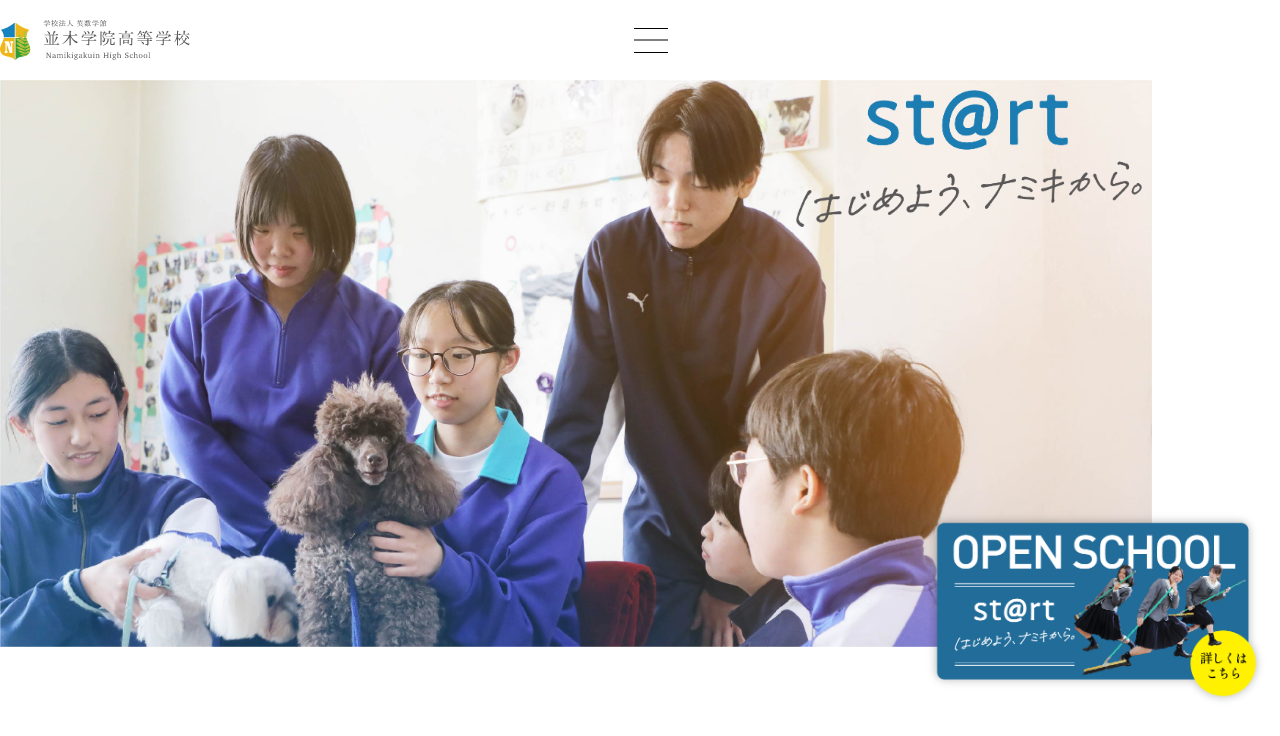

--- FILE ---
content_type: text/html; charset=UTF-8
request_url: https://namikigakuin.ac.jp/category/uncategorized/
body_size: 69016
content:
<!DOCTYPE html>
<html lang="ja">

<head>
  <meta charset="UTF-8" />
  <meta name="viewport" content="width=device-width, initial-scale=1.0" />
  <meta name="format-detection" content="telephone=no" />

      <meta name="description" content="通信制高校・単位制の並木学院高等学校広島は一人ひとりの個性・能力を伸ばし、高校卒業資格の取得、大学受験、将来の進路を全面的にサポートします。">
    <title>
      2025年12月｜広島通信制高校｜学校法人英数学館並木学院高等学校
    </title>
  
  <!-- OGP -->
	<meta property="og:site_name" content="広島通信制高校｜学校法人英数学館並木学院高等学校">
	<meta property="og:type" content="website">
	<meta property="og:url" content="https://namikigakuin.ac.jp/">
	<meta property="og:image" content="https://namikigakuin.ac.jp/new_namiki/wp-content/themes/namiki/ogp/facebook-ogpsd.png">
	<meta name="twitter:card" content="summary">
	<meta name="twitter:site" content="https://namikigakuin.ac.jp/graduate/certificate/">
	<meta name="twitter:image" content="https://namikigakuin.ac.jp/new_namiki/wp-content/themes/namiki/ogp/ogpsd.png">

  <!-- favicon -->
	<link rel="icon" type="image/x-icon" href="https://namikigakuin.ac.jp/new_namiki/wp-content/themes/namiki/favicon.ico">

<!-- Google tag (gtag.js). earth-label計測用 -->
<script async src="https://www.googletagmanager.com/gtag/js?id=G-KB5GB0S0LR"></script>
<script>
  window.dataLayer = window.dataLayer || [];
  function gtag(){dataLayer.push(arguments);}
  gtag('js', new Date());

  gtag('config', 'G-KB5GB0S0LR');
</script>

  <meta name='robots' content='max-image-preview:large' />
<link rel='dns-prefetch' href='//code.jquery.com' />
<link rel='dns-prefetch' href='//cdn.jsdelivr.net' />
<link rel='dns-prefetch' href='//fonts.googleapis.com' />
<link rel="alternate" type="application/rss+xml" title="広島通信制高校｜学校法人英数学館並木学院高等学校 &raquo; フィード" href="https://namikigakuin.ac.jp/feed/" />
<link rel="alternate" type="application/rss+xml" title="広島通信制高校｜学校法人英数学館並木学院高等学校 &raquo; コメントフィード" href="https://namikigakuin.ac.jp/comments/feed/" />
<link rel="alternate" type="application/rss+xml" title="広島通信制高校｜学校法人英数学館並木学院高等学校 &raquo; Uncategorized カテゴリーのフィード" href="https://namikigakuin.ac.jp/category/uncategorized/feed/" />
<style id='wp-img-auto-sizes-contain-inline-css' type='text/css'>
img:is([sizes=auto i],[sizes^="auto," i]){contain-intrinsic-size:3000px 1500px}
/*# sourceURL=wp-img-auto-sizes-contain-inline-css */
</style>
<style id='wp-emoji-styles-inline-css' type='text/css'>

	img.wp-smiley, img.emoji {
		display: inline !important;
		border: none !important;
		box-shadow: none !important;
		height: 1em !important;
		width: 1em !important;
		margin: 0 0.07em !important;
		vertical-align: -0.1em !important;
		background: none !important;
		padding: 0 !important;
	}
/*# sourceURL=wp-emoji-styles-inline-css */
</style>
<style id='wp-block-library-inline-css' type='text/css'>
:root{--wp-block-synced-color:#7a00df;--wp-block-synced-color--rgb:122,0,223;--wp-bound-block-color:var(--wp-block-synced-color);--wp-editor-canvas-background:#ddd;--wp-admin-theme-color:#007cba;--wp-admin-theme-color--rgb:0,124,186;--wp-admin-theme-color-darker-10:#006ba1;--wp-admin-theme-color-darker-10--rgb:0,107,160.5;--wp-admin-theme-color-darker-20:#005a87;--wp-admin-theme-color-darker-20--rgb:0,90,135;--wp-admin-border-width-focus:2px}@media (min-resolution:192dpi){:root{--wp-admin-border-width-focus:1.5px}}.wp-element-button{cursor:pointer}:root .has-very-light-gray-background-color{background-color:#eee}:root .has-very-dark-gray-background-color{background-color:#313131}:root .has-very-light-gray-color{color:#eee}:root .has-very-dark-gray-color{color:#313131}:root .has-vivid-green-cyan-to-vivid-cyan-blue-gradient-background{background:linear-gradient(135deg,#00d084,#0693e3)}:root .has-purple-crush-gradient-background{background:linear-gradient(135deg,#34e2e4,#4721fb 50%,#ab1dfe)}:root .has-hazy-dawn-gradient-background{background:linear-gradient(135deg,#faaca8,#dad0ec)}:root .has-subdued-olive-gradient-background{background:linear-gradient(135deg,#fafae1,#67a671)}:root .has-atomic-cream-gradient-background{background:linear-gradient(135deg,#fdd79a,#004a59)}:root .has-nightshade-gradient-background{background:linear-gradient(135deg,#330968,#31cdcf)}:root .has-midnight-gradient-background{background:linear-gradient(135deg,#020381,#2874fc)}:root{--wp--preset--font-size--normal:16px;--wp--preset--font-size--huge:42px}.has-regular-font-size{font-size:1em}.has-larger-font-size{font-size:2.625em}.has-normal-font-size{font-size:var(--wp--preset--font-size--normal)}.has-huge-font-size{font-size:var(--wp--preset--font-size--huge)}.has-text-align-center{text-align:center}.has-text-align-left{text-align:left}.has-text-align-right{text-align:right}.has-fit-text{white-space:nowrap!important}#end-resizable-editor-section{display:none}.aligncenter{clear:both}.items-justified-left{justify-content:flex-start}.items-justified-center{justify-content:center}.items-justified-right{justify-content:flex-end}.items-justified-space-between{justify-content:space-between}.screen-reader-text{border:0;clip-path:inset(50%);height:1px;margin:-1px;overflow:hidden;padding:0;position:absolute;width:1px;word-wrap:normal!important}.screen-reader-text:focus{background-color:#ddd;clip-path:none;color:#444;display:block;font-size:1em;height:auto;left:5px;line-height:normal;padding:15px 23px 14px;text-decoration:none;top:5px;width:auto;z-index:100000}html :where(.has-border-color){border-style:solid}html :where([style*=border-top-color]){border-top-style:solid}html :where([style*=border-right-color]){border-right-style:solid}html :where([style*=border-bottom-color]){border-bottom-style:solid}html :where([style*=border-left-color]){border-left-style:solid}html :where([style*=border-width]){border-style:solid}html :where([style*=border-top-width]){border-top-style:solid}html :where([style*=border-right-width]){border-right-style:solid}html :where([style*=border-bottom-width]){border-bottom-style:solid}html :where([style*=border-left-width]){border-left-style:solid}html :where(img[class*=wp-image-]){height:auto;max-width:100%}:where(figure){margin:0 0 1em}html :where(.is-position-sticky){--wp-admin--admin-bar--position-offset:var(--wp-admin--admin-bar--height,0px)}@media screen and (max-width:600px){html :where(.is-position-sticky){--wp-admin--admin-bar--position-offset:0px}}

/*# sourceURL=wp-block-library-inline-css */
</style><style id='global-styles-inline-css' type='text/css'>
:root{--wp--preset--aspect-ratio--square: 1;--wp--preset--aspect-ratio--4-3: 4/3;--wp--preset--aspect-ratio--3-4: 3/4;--wp--preset--aspect-ratio--3-2: 3/2;--wp--preset--aspect-ratio--2-3: 2/3;--wp--preset--aspect-ratio--16-9: 16/9;--wp--preset--aspect-ratio--9-16: 9/16;--wp--preset--color--black: #000000;--wp--preset--color--cyan-bluish-gray: #abb8c3;--wp--preset--color--white: #ffffff;--wp--preset--color--pale-pink: #f78da7;--wp--preset--color--vivid-red: #cf2e2e;--wp--preset--color--luminous-vivid-orange: #ff6900;--wp--preset--color--luminous-vivid-amber: #fcb900;--wp--preset--color--light-green-cyan: #7bdcb5;--wp--preset--color--vivid-green-cyan: #00d084;--wp--preset--color--pale-cyan-blue: #8ed1fc;--wp--preset--color--vivid-cyan-blue: #0693e3;--wp--preset--color--vivid-purple: #9b51e0;--wp--preset--gradient--vivid-cyan-blue-to-vivid-purple: linear-gradient(135deg,rgb(6,147,227) 0%,rgb(155,81,224) 100%);--wp--preset--gradient--light-green-cyan-to-vivid-green-cyan: linear-gradient(135deg,rgb(122,220,180) 0%,rgb(0,208,130) 100%);--wp--preset--gradient--luminous-vivid-amber-to-luminous-vivid-orange: linear-gradient(135deg,rgb(252,185,0) 0%,rgb(255,105,0) 100%);--wp--preset--gradient--luminous-vivid-orange-to-vivid-red: linear-gradient(135deg,rgb(255,105,0) 0%,rgb(207,46,46) 100%);--wp--preset--gradient--very-light-gray-to-cyan-bluish-gray: linear-gradient(135deg,rgb(238,238,238) 0%,rgb(169,184,195) 100%);--wp--preset--gradient--cool-to-warm-spectrum: linear-gradient(135deg,rgb(74,234,220) 0%,rgb(151,120,209) 20%,rgb(207,42,186) 40%,rgb(238,44,130) 60%,rgb(251,105,98) 80%,rgb(254,248,76) 100%);--wp--preset--gradient--blush-light-purple: linear-gradient(135deg,rgb(255,206,236) 0%,rgb(152,150,240) 100%);--wp--preset--gradient--blush-bordeaux: linear-gradient(135deg,rgb(254,205,165) 0%,rgb(254,45,45) 50%,rgb(107,0,62) 100%);--wp--preset--gradient--luminous-dusk: linear-gradient(135deg,rgb(255,203,112) 0%,rgb(199,81,192) 50%,rgb(65,88,208) 100%);--wp--preset--gradient--pale-ocean: linear-gradient(135deg,rgb(255,245,203) 0%,rgb(182,227,212) 50%,rgb(51,167,181) 100%);--wp--preset--gradient--electric-grass: linear-gradient(135deg,rgb(202,248,128) 0%,rgb(113,206,126) 100%);--wp--preset--gradient--midnight: linear-gradient(135deg,rgb(2,3,129) 0%,rgb(40,116,252) 100%);--wp--preset--font-size--small: 13px;--wp--preset--font-size--medium: 20px;--wp--preset--font-size--large: 36px;--wp--preset--font-size--x-large: 42px;--wp--preset--spacing--20: 0.44rem;--wp--preset--spacing--30: 0.67rem;--wp--preset--spacing--40: 1rem;--wp--preset--spacing--50: 1.5rem;--wp--preset--spacing--60: 2.25rem;--wp--preset--spacing--70: 3.38rem;--wp--preset--spacing--80: 5.06rem;--wp--preset--shadow--natural: 6px 6px 9px rgba(0, 0, 0, 0.2);--wp--preset--shadow--deep: 12px 12px 50px rgba(0, 0, 0, 0.4);--wp--preset--shadow--sharp: 6px 6px 0px rgba(0, 0, 0, 0.2);--wp--preset--shadow--outlined: 6px 6px 0px -3px rgb(255, 255, 255), 6px 6px rgb(0, 0, 0);--wp--preset--shadow--crisp: 6px 6px 0px rgb(0, 0, 0);}:where(.is-layout-flex){gap: 0.5em;}:where(.is-layout-grid){gap: 0.5em;}body .is-layout-flex{display: flex;}.is-layout-flex{flex-wrap: wrap;align-items: center;}.is-layout-flex > :is(*, div){margin: 0;}body .is-layout-grid{display: grid;}.is-layout-grid > :is(*, div){margin: 0;}:where(.wp-block-columns.is-layout-flex){gap: 2em;}:where(.wp-block-columns.is-layout-grid){gap: 2em;}:where(.wp-block-post-template.is-layout-flex){gap: 1.25em;}:where(.wp-block-post-template.is-layout-grid){gap: 1.25em;}.has-black-color{color: var(--wp--preset--color--black) !important;}.has-cyan-bluish-gray-color{color: var(--wp--preset--color--cyan-bluish-gray) !important;}.has-white-color{color: var(--wp--preset--color--white) !important;}.has-pale-pink-color{color: var(--wp--preset--color--pale-pink) !important;}.has-vivid-red-color{color: var(--wp--preset--color--vivid-red) !important;}.has-luminous-vivid-orange-color{color: var(--wp--preset--color--luminous-vivid-orange) !important;}.has-luminous-vivid-amber-color{color: var(--wp--preset--color--luminous-vivid-amber) !important;}.has-light-green-cyan-color{color: var(--wp--preset--color--light-green-cyan) !important;}.has-vivid-green-cyan-color{color: var(--wp--preset--color--vivid-green-cyan) !important;}.has-pale-cyan-blue-color{color: var(--wp--preset--color--pale-cyan-blue) !important;}.has-vivid-cyan-blue-color{color: var(--wp--preset--color--vivid-cyan-blue) !important;}.has-vivid-purple-color{color: var(--wp--preset--color--vivid-purple) !important;}.has-black-background-color{background-color: var(--wp--preset--color--black) !important;}.has-cyan-bluish-gray-background-color{background-color: var(--wp--preset--color--cyan-bluish-gray) !important;}.has-white-background-color{background-color: var(--wp--preset--color--white) !important;}.has-pale-pink-background-color{background-color: var(--wp--preset--color--pale-pink) !important;}.has-vivid-red-background-color{background-color: var(--wp--preset--color--vivid-red) !important;}.has-luminous-vivid-orange-background-color{background-color: var(--wp--preset--color--luminous-vivid-orange) !important;}.has-luminous-vivid-amber-background-color{background-color: var(--wp--preset--color--luminous-vivid-amber) !important;}.has-light-green-cyan-background-color{background-color: var(--wp--preset--color--light-green-cyan) !important;}.has-vivid-green-cyan-background-color{background-color: var(--wp--preset--color--vivid-green-cyan) !important;}.has-pale-cyan-blue-background-color{background-color: var(--wp--preset--color--pale-cyan-blue) !important;}.has-vivid-cyan-blue-background-color{background-color: var(--wp--preset--color--vivid-cyan-blue) !important;}.has-vivid-purple-background-color{background-color: var(--wp--preset--color--vivid-purple) !important;}.has-black-border-color{border-color: var(--wp--preset--color--black) !important;}.has-cyan-bluish-gray-border-color{border-color: var(--wp--preset--color--cyan-bluish-gray) !important;}.has-white-border-color{border-color: var(--wp--preset--color--white) !important;}.has-pale-pink-border-color{border-color: var(--wp--preset--color--pale-pink) !important;}.has-vivid-red-border-color{border-color: var(--wp--preset--color--vivid-red) !important;}.has-luminous-vivid-orange-border-color{border-color: var(--wp--preset--color--luminous-vivid-orange) !important;}.has-luminous-vivid-amber-border-color{border-color: var(--wp--preset--color--luminous-vivid-amber) !important;}.has-light-green-cyan-border-color{border-color: var(--wp--preset--color--light-green-cyan) !important;}.has-vivid-green-cyan-border-color{border-color: var(--wp--preset--color--vivid-green-cyan) !important;}.has-pale-cyan-blue-border-color{border-color: var(--wp--preset--color--pale-cyan-blue) !important;}.has-vivid-cyan-blue-border-color{border-color: var(--wp--preset--color--vivid-cyan-blue) !important;}.has-vivid-purple-border-color{border-color: var(--wp--preset--color--vivid-purple) !important;}.has-vivid-cyan-blue-to-vivid-purple-gradient-background{background: var(--wp--preset--gradient--vivid-cyan-blue-to-vivid-purple) !important;}.has-light-green-cyan-to-vivid-green-cyan-gradient-background{background: var(--wp--preset--gradient--light-green-cyan-to-vivid-green-cyan) !important;}.has-luminous-vivid-amber-to-luminous-vivid-orange-gradient-background{background: var(--wp--preset--gradient--luminous-vivid-amber-to-luminous-vivid-orange) !important;}.has-luminous-vivid-orange-to-vivid-red-gradient-background{background: var(--wp--preset--gradient--luminous-vivid-orange-to-vivid-red) !important;}.has-very-light-gray-to-cyan-bluish-gray-gradient-background{background: var(--wp--preset--gradient--very-light-gray-to-cyan-bluish-gray) !important;}.has-cool-to-warm-spectrum-gradient-background{background: var(--wp--preset--gradient--cool-to-warm-spectrum) !important;}.has-blush-light-purple-gradient-background{background: var(--wp--preset--gradient--blush-light-purple) !important;}.has-blush-bordeaux-gradient-background{background: var(--wp--preset--gradient--blush-bordeaux) !important;}.has-luminous-dusk-gradient-background{background: var(--wp--preset--gradient--luminous-dusk) !important;}.has-pale-ocean-gradient-background{background: var(--wp--preset--gradient--pale-ocean) !important;}.has-electric-grass-gradient-background{background: var(--wp--preset--gradient--electric-grass) !important;}.has-midnight-gradient-background{background: var(--wp--preset--gradient--midnight) !important;}.has-small-font-size{font-size: var(--wp--preset--font-size--small) !important;}.has-medium-font-size{font-size: var(--wp--preset--font-size--medium) !important;}.has-large-font-size{font-size: var(--wp--preset--font-size--large) !important;}.has-x-large-font-size{font-size: var(--wp--preset--font-size--x-large) !important;}
/*# sourceURL=global-styles-inline-css */
</style>

<style id='classic-theme-styles-inline-css' type='text/css'>
/*! This file is auto-generated */
.wp-block-button__link{color:#fff;background-color:#32373c;border-radius:9999px;box-shadow:none;text-decoration:none;padding:calc(.667em + 2px) calc(1.333em + 2px);font-size:1.125em}.wp-block-file__button{background:#32373c;color:#fff;text-decoration:none}
/*# sourceURL=/wp-includes/css/classic-themes.min.css */
</style>
<link rel='stylesheet' id='google-shippori-css' href='//fonts.googleapis.com/css2?family=Shippori+Mincho+B1%3Awght%40400%3B500%3B600%3B700%3B800&#038;display=swap&#038;ver=6.9' type='text/css' media='all' />
<link rel='stylesheet' id='google-outfit-css' href='//fonts.googleapis.com/css2?family=Outfit%3Awght%40100%3B200%3B300%3B400%3B500%3B600%3B700%3B800%3B900&#038;display=swap&#038;ver=6.9' type='text/css' media='all' />
<link rel='stylesheet' id='google-abril-css' href='//fonts.googleapis.com/css2?family=Abril+Fatface&#038;display=swap&#038;ver=6.9' type='text/css' media='all' />
<link rel='stylesheet' id='google-zenmaru-css' href='//fonts.googleapis.com/css2?family=Zen+Maru+Gothic%3Awght%40300%3B400%3B500%3B700&#038;display=swap&#038;ver=6.9' type='text/css' media='all' />
<link rel='stylesheet' id='splide-css-css' href='//cdn.jsdelivr.net/npm/@splidejs/splide@4.0.7/dist/css/splide.min.css?ver=1.0.1' type='text/css' media='' />
<link rel='stylesheet' id='reset-css-css' href='https://namikigakuin.ac.jp/new_namiki/wp-content/themes/namiki/src/css/reset.css?ver=1.0.1' type='text/css' media='' />
<link rel='stylesheet' id='common-css-css' href='https://namikigakuin.ac.jp/new_namiki/wp-content/themes/namiki/src/css/common.css?ver=1.0.1' type='text/css' media='' />
<link rel='stylesheet' id='top-css-css' href='https://namikigakuin.ac.jp/new_namiki/wp-content/themes/namiki/src/css/top.css?ver=1.0.0' type='text/css' media='all' />
<script type="text/javascript" src="//cdn.jsdelivr.net/npm/@splidejs/splide@4.0.7/dist/js/splide.min.js?ver=1.0.1" id="splide-js-js"></script>
<link rel="https://api.w.org/" href="https://namikigakuin.ac.jp/wp-json/" /><link rel="alternate" title="JSON" type="application/json" href="https://namikigakuin.ac.jp/wp-json/wp/v2/categories/1" /><link rel="EditURI" type="application/rsd+xml" title="RSD" href="https://namikigakuin.ac.jp/new_namiki/xmlrpc.php?rsd" />
<meta name="generator" content="WordPress 6.9" />
<meta name="cdp-version" content="1.4.6" /></head>





<body class="archive category category-uncategorized category-1 wp-theme-namiki">
  
  <header class="header">
    <div class="header__container">

      <div class="header__logo">
        <a href=" https://namikigakuin.ac.jp/">
          <img src="https://namikigakuin.ac.jp/new_namiki/wp-content/themes/namiki/src/img/common/logo.svg" alt="学校法人 英数学館 並木学院高等学校 Namikigakuin High School" class="">
        </a>
      </div>


      <div class="header__right">
                <div class="header__right--hum">
          <span class="m-top"></span>
          <span class="m-middle01"></span>
          <span class="m-middle02"></span>
          <span class="m-bottom"></span>
        </div>
      </div>
    </div>


    <div class="header__menu actie">
      <div class="header__menu--close">
        <span class=""></span>
        <span class=""></span>
      </div>
      <div class="header__menu--main">
        <div class="inner">

          <div class="c-container header__container01">
            <img src="https://namikigakuin.ac.jp/new_namiki/wp-content/themes/namiki/src/img/common/logo.svg" alt="学校法人 英数学館 並木学院高等学校 Namikigakuin High School" class="c-about__logo logo">
          </div>

          <div class="c-container header__container02">
            <div class="c-pagelinks header__menu--pagelinks">
              <ul class="pagelink pagelink__one c-pagelink__one">
                <li class="tri link01"><a href="https://namikigakuin.ac.jp/events">イベントのお知らせ</a></li>
                <li class="tri none-sp link02"><a href="https://namikigakuin.ac.jp/topics">トピックス</a></li>
                <li class="tri none-sp link03"><a href="https://namikigakuin.ac.jp/openschool">オープンスクール・<br>学校説明会申込</a></li>
                <li class="tri none-pc link02"><a href="https://namikigakuin.ac.jp/openschool">オープンスクール・<br>学校説明会申込</a></li>
                <li class="tri none-pc link03"><a href="https://namikigakuin.ac.jp/topics">トピックス</a></li>
                <li class="tri link04"><a href="https://namikigakuin.ac.jp/good">ナミキのここいいね！</a></li>
                <li class="line pe link05"><a href="#">並木学院高等学校について</a></li>
                <li class="sub wd_half link06"><a href="https://namikigakuin.ac.jp/greeting">ごあいさつ・学校理念</a></li>
				<li class="sub wd_half link12"><a href="https://namikigakuin.ac.jp/schoolpolicy">スクールポリシー</a></li>
                <li class="sub wd_half link07"><a href="https://namikigakuin.ac.jp/feature">並木学院高等学校の特長</a></li>
                <li class="sub wd_half link08"><a href="https://namikigakuin.ac.jp/group">英数学館グループ</a></li>
                <li class="sub wd_half link09"><a href="https://namikigakuin.ac.jp/admission">進学・就職実績</a></li>
                <li class="sub wd_half link10"><a href="https://namikigakuin.ac.jp/access">交通アクセス</a></li>
                <li class="sub wd_half link11"><a href="https://namikigakuin.ac.jp/recruit">教職員募集</a></li>
              </ul>
              <ul class="pagelink pagelink__two c-pagelink__two">
                <li class="tri"><a href="https://namikigakuin.ac.jp/enrollment-info">入学案内</a></li>
                <li class="sub"><a href="https://namikigakuin.ac.jp/entrance">中学生の方へ（新入学の方）</a></li>
                <li class="sub"><a href="https://namikigakuin.ac.jp/transfer">高校生の方へ（転入学の方）</a></li>
				<li class="sub"><a href="https://namikigakuin.ac.jp/new_namiki/wp-content/uploads/2025/04/koukoushiori.pdf">高校生活のしおり</a></li>
                <li class="sub"><a href="https://namikigakuin.ac.jp/tuition">学費について</a></li>
                <li class="sub"><a href="https://namikigakuin.ac.jp/interview">卒業生・保護者インタビュー</a></li>
                <li class="sub"><a href="https://namikigakuin.ac.jp/application">募集要項・記入例</a></li>
                <li class="line pe"><a href="#">スクールライフ</a></li>
                <li class="sub"><a href="https://namikigakuin.ac.jp/schedule">年間スケジュール</a></li>
                <li class="sub"><a href="https://namikigakuin.ac.jp/club">クラブ紹介</a></li>
                <li class="sub"><a href="https://namikigakuin.ac.jp/uniform">制服について</a></li>
                <li class="sub"><a href="https://namikigakuin.ac.jp/school-building">校舎・関連施設</a></li>
              </ul>
              <ul class="pagelink pagelink__three c-pagelink__three">
                <li class="line pe"><a href="#">コース案内</a></li>
                <li class="sub"><a href="https://namikigakuin.ac.jp/total-education01">総合教養コース5日制〈専門クラス〉</a></li>
                <li class="sub"><a href="https://namikigakuin.ac.jp/total-education03">総合教養コース5日制〈一般クラス〉</a></li>
                <li class="sub"><a href="https://namikigakuin.ac.jp/total-education2days">総合教養コース2日制</a></li>
                <li class="sub"><a href="https://namikigakuin.ac.jp/free-style">フリースタイルコース</a></li>
                <li class="sub"><a href="https://namikigakuin.ac.jp/communication">通信コース</a></li>
                <li class="sub"><a href="https://namikigakuin.ac.jp/kcp-study">KCP学習コース</a></li>
                <li class="tri"><a href="https://namikigakuin.ac.jp/qa">よくある質問</a></li>
                <li class="tri"><a href="https://namikigakuin.ac.jp/contact">お問い合わせ</a></li>
                <li class="tri"><a href="https://namikigakuin.ac.jp/contact">資料請求</a></li>
                <li class="tri"><a href="https://namikigakuin.ac.jp/certificate">各種証明書発行<br class="br-sp">（在校生・卒業生対象）</a></li>
              </ul>
            </div>


            <div class="c-about header__about">
              <div class="c-about__sns header__about--sns">
                <div class="sns sns01">
                  <a href="https://www.facebook.com/namikigakuin/" target="_blank">
                    <img src="https://namikigakuin.ac.jp/new_namiki/wp-content/themes/namiki/src/img/common/ico_fb.svg" alt="Facebookアイコン" class="">
                  </a>
                </div>
                <div class="sns sns02">
                  <a href="https://twitter.com/namikigakuin" target="_blank">
                    <img src="https://namikigakuin.ac.jp/new_namiki/wp-content/themes/namiki/src/img/common/ico_x.svg" alt="Xアイコン" class="">
                  </a>
                </div>
                <div class="sns sns03">
                  <a href="https://www.instagram.com/namikigakuin/" target="_blank">
                    <img src="https://namikigakuin.ac.jp/new_namiki/wp-content/themes/namiki/src/img/common/ico_ig.svg" alt="Instagramアイコン" class="">
                  </a>
                </div>
                <div class="sns sns04">
                  <a href="https://www.youtube.com/watch?v=zWg-Od9mYSs" target="_blank">
                    <img src="https://namikigakuin.ac.jp/new_namiki/wp-content/themes/namiki/src/img/common/ico_yt.svg" alt="YouTubeアイコン" class="">
                    <span>学校説明動画に<br class="br-sp">ついてはコチラ!</span>
                  </a>
                </div>
              </div>
              <div class="c-about__links header__about--links">
                <div class="link link01">
                  <a href="https://ss-carrot.l-cloud.jp/" target="_blank">
                    <span>並木ネットスクール</span>
                    <img src="https://namikigakuin.ac.jp/new_namiki/wp-content/themes/namiki/src/img/common/ico_link.svg" alt="リンクアイコン" class="">
                  </a>
                </div>
                <div class="link link02">
                  <a href="https://kouza.tokyo-shoseki.co.jp/oslms/login" target="_blank">
                    <span>東書ネット</span>
                    <img src="https://namikigakuin.ac.jp/new_namiki/wp-content/themes/namiki/src/img/common/ico_link.svg" alt="リンクアイコン" class="">
                  </a>
                </div>
                <div class="link link03">
                  <a href="https://campus.namikigakuin.ac.jp/" target="_blank">
                    <span>全国の学習センター検索</span>
                    <img src="https://namikigakuin.ac.jp/new_namiki/wp-content/themes/namiki/src/img/common/ico_link.svg" alt="リンクアイコン" class="">
                  </a>
                </div>
                <div class="link link04">
                  <a href="https://www.kake.ac.jp/kcp/" target="_blank">
                    <span>加計通信教育プログラム加盟校<small>（サポート校）</small>募集</span>
                    <img src="https://namikigakuin.ac.jp/new_namiki/wp-content/themes/namiki/src/img/common/ico_link.svg" alt="リンクアイコン" class="">
                  </a>
                </div>
              </div>
              <div class="c-about__others header__about--others">
                <a href="https://namikigakuin.ac.jp/sitemap">・サイトマップ</a>
                <a href="https://namikigakuin.ac.jp/privacy">・プライバシーポリシー</a>
              </div>
            </div>

          </div>
        </div>
      </div>
      <div class="header__menu--img">
        <img src="https://namikigakuin.ac.jp/new_namiki/wp-content/themes/namiki/src/img/common/img_menu.jpg" alt="メニュー画像" class="main">
        <img src="https://namikigakuin.ac.jp/new_namiki/wp-content/themes/namiki/src/img/common/txt_menu.svg" alt="メニュー画像" class="txt">
      </div>
    </div>

  </header>

<main id="main__top">

  <div class="btn__follow">
  <a href="https://namikigakuin.ac.jp/openschool">
    <picture>
      <source srcset="https://namikigakuin.ac.jp/new_namiki/wp-content/themes/namiki/src/img/common/pc/btn_follow.png" media="(min-width: 600px)" class="">
      <img src="https://namikigakuin.ac.jp/new_namiki/wp-content/themes/namiki/src/img/common/sp/btn_follow.png" alt="st@rt はじめよう、ナミキから。 OPEN SCHOOL 詳しくはこちらから" class="">
    </picture>
  </a>
</div>

  <section class="mv">
    <div class="c-container mv__container">
      <div class="mv__catch">
        <img src="https://namikigakuin.ac.jp/new_namiki/wp-content/themes/namiki/src/img/top/txt_mv.png" alt="MV" class="">
      </div>

      <div class="splide mv__splide" aria-label="MV">
        <div class="splide__track">
          <ul class="splide__list">
            <li class="splide__slide">
              <picture>
                <source srcset="https://namikigakuin.ac.jp/new_namiki/wp-content/themes/namiki/src/img/top/pc/img_mv01.jpg" media="(min-width: 600px)" class="">
                <img src="https://namikigakuin.ac.jp/new_namiki/wp-content/themes/namiki/src/img/top/sp/img_mv01.jpg" alt="スライド画像01" class="">
              </picture>
            </li>
            <li class="splide__slide">
              <picture>
                <source srcset="https://namikigakuin.ac.jp/new_namiki/wp-content/themes/namiki/src/img/top/pc/img_mv02.jpg" media="(min-width: 600px)" class="">
                <img src="https://namikigakuin.ac.jp/new_namiki/wp-content/themes/namiki/src/img/top/sp/img_mv02.jpg" alt="スライド画像02" class="">
              </picture>
            </li>
            <li class="splide__slide">
              <picture>
                <source srcset="https://namikigakuin.ac.jp/new_namiki/wp-content/themes/namiki/src/img/top/pc/img_mv03.jpg" media="(min-width: 600px)" class="">
                <img src="https://namikigakuin.ac.jp/new_namiki/wp-content/themes/namiki/src/img/top/sp/img_mv03.jpg" alt="スライド画像03" class="">
              </picture>
            </li>
            <li class="splide__slide">
              <picture>
                <source srcset="https://namikigakuin.ac.jp/new_namiki/wp-content/themes/namiki/src/img/top/pc/img_mv04.jpg" media="(min-width: 600px)" class="">
                <img src="https://namikigakuin.ac.jp/new_namiki/wp-content/themes/namiki/src/img/top/sp/img_mv04.jpg" alt="スライド画像04" class="">
              </picture>
            </li>
          </ul>
        </div>
      </div>

      <div class="mv__opt ani_fi ani_fi--auto">
        <p>
          並木学院高等学校では平成16年（2004年）の<br class="br-sp">開校以来、
          <br class="br-pc">生徒一人ひとりの「夢」を<br class="br-sp">一緒に追いかけてきました。
          <br>活躍できる実力をつけ、さらなる高みを目指す。
          <br>社会人に欠かせない豊かな人間性を育み、<br class="br-sp">責任と自制を踏まえた
          <br class="br-pc">真の「自由」を教え説き<br class="br-sp">ながら生徒の「夢」をサポートしていきます。
        </p>
      </div>
    </div>
  </section>

  <section class="event ani_fi ">
    <div class="c-container event__container">
      <div class="event__ctt">
        <div class="event__ctt--inner">
          <div class="c-ttl c-ttl__row event__ttl ani_fi04">
            <span>Event</span>
            <h2>オープンスクール・説明会</h2>
          </div>
          <div class="event__items ani_fi02">


                                                      <!-- ここに投稿がある場合の記述 -->
                <div class="event__item">
                  <a href="https://namikigakuin.ac.jp/event/open-3-3-2/">
                    <div class="event__item--top">
                      <span class="date">
                        2026.01.01                      </span>
                      <span class="cat">
                        説明会
                      </span>

                    </div>
                    <div class="event__item--bottom">
                      <p>
                        2026年3月7日・学校説明会                      </p>
                    </div>
                  </a>
                </div>
                              <!-- ここに投稿がある場合の記述 -->
                <div class="event__item">
                  <a href="https://namikigakuin.ac.jp/event/open-3-3/">
                    <div class="event__item--top">
                      <span class="date">
                        2025.11.10                      </span>
                      <span class="cat">
                        説明会
                      </span>

                    </div>
                    <div class="event__item--bottom">
                      <p>
                        2026年1月24日・学校説明会                      </p>
                    </div>
                  </a>
                </div>
                              <!-- ここに投稿がある場合の記述 -->
                <div class="event__item">
                  <a href="https://namikigakuin.ac.jp/event/open-2-3-2-3/">
                    <div class="event__item--top">
                      <span class="date">
                        2025.11.03                      </span>
                      <span class="cat">
                        オープンスクール
                      </span>

                    </div>
                    <div class="event__item--bottom">
                      <p>
                        2025年12月13日・オープンスクール                      </p>
                    </div>
                  </a>
                </div>
                                    </div>
          <div class="c-btn c-btn__squ event__btn">
            <a href="https://namikigakuin.ac.jp/events">
              一覧を見る
              <img src="https://namikigakuin.ac.jp/new_namiki/wp-content/themes/namiki/src/img/common/ico_arrow.svg" alt="矢印アイコン" class="">
            </a>
          </div>
        </div>
      </div>
    </div>
  </section>


  <section class="news">
    <div class="c-container news__container">
      <div class="news__ctt ani_fi">
        <div class="news__top">
          <div class="c-ttl c-ttl__row ani_fi news__ttl">
            <span>News</span>
            <h2>お知らせ</h2>
          </div>
          <div class="news__cat">
            <a class="news__cat--item current" data-tab="cat_all">ALL</a>
            <a class="news__cat--item" data-tab="cat_test">入試関連</a>
            <a class="news__cat--item" data-tab="cat_club">クラブ活動</a>
            <a class="news__cat--item" data-tab="cat_life">学校生活</a>
            <a class="news__cat--item" data-tab="cat_event">イベント</a>
            <a class="news__cat--item" data-tab="cat_news">お知らせ</a>
          </div>
        </div>

        <div class="news__items current" id="cat_all">
                                              <!-- 繰り返し処理する内容 -->
              <div class="news__item">
                <a href="https://namikigakuin.ac.jp/topic/421/" class="hov_op">
                  <span class="news__item--date">
                    2026.01.01                  </span>
                  <span class="news__item--cat cat_news">
                    お知らせ                  </span>
                  <span class="news__item--ttl">
                    新年のあいさつ                  </span>
                </a>
              </div>
                          <!-- 繰り返し処理する内容 -->
              <div class="news__item">
                <a href="https://namikigakuin.ac.jp/topic/%e5%b9%b4%e6%9c%ab%e5%b9%b4%e5%a7%8b%e4%bc%91%e6%a5%ad%e6%97%a5%e3%81%ab%e3%81%a4%e3%81%84%e3%81%a6/" class="hov_op">
                  <span class="news__item--date">
                    2025.12.23                  </span>
                  <span class="news__item--cat cat_news">
                    お知らせ                  </span>
                  <span class="news__item--ttl">
                    年末年始休業日について                  </span>
                </a>
              </div>
                              </div>

        <div class="news__items" id="cat_test">
                                              <!-- 繰り返し処理する内容 -->
              <div class="news__item">
                <a href="https://namikigakuin.ac.jp/topic/2024%e5%b9%b4%e5%ba%a6%e5%85%a5%e8%a9%a6%e3%80%8c%e7%b7%8f%e5%90%88%e6%95%99%e9%a4%8a%e3%82%b3%e3%83%bc%e3%82%b9%ef%bc%92%e6%97%a5%e5%88%b6%e3%80%8d%e3%81%ae%e5%8b%9f%e9%9b%86%e5%81%9c%e6%ad%a2/" class="hov_op">
                  <span class="news__item--date">
                    2024.02.16                  </span>
                  <span class="news__item--cat cat_test">
                    入試関連                  </span>
                  <span class="news__item--ttl">
                    2024年度入試「総合教養コース２日制」の募集停止について                  </span>
                </a>
              </div>
                          <!-- 繰り返し処理する内容 -->
              <div class="news__item">
                <a href="https://namikigakuin.ac.jp/topic/jyukenhyou/" class="hov_op">
                  <span class="news__item--date">
                    2024.01.15                  </span>
                  <span class="news__item--cat cat_test">
                    入試関連                  </span>
                  <span class="news__item--ttl">
                    推薦入試1/19(金)受験票について                  </span>
                </a>
              </div>
                              </div>

        <div class="news__items" id="cat_club">
                                              <!-- 繰り返し処理する内容 -->
              <div class="news__item">
                <a href="https://namikigakuin.ac.jp/topic/e%e3%82%b9%e3%83%9d%e3%83%bc%e3%83%84%e9%83%a8%e3%80%81%e5%85%a8%e5%9b%bd%ef%bc%93%e4%bd%8d/" class="hov_op">
                  <span class="news__item--date">
                    2025.08.15                  </span>
                  <span class="news__item--cat cat_club">
                    クラブ活動                  </span>
                  <span class="news__item--ttl">
                    eスポーツ部、全国３位！                  </span>
                </a>
              </div>
                          <!-- 繰り返し処理する内容 -->
              <div class="news__item">
                <a href="https://namikigakuin.ac.jp/topic/stage0%e3%80%80e%e3%82%b9%e3%83%9d%e3%83%bc%e3%83%84%e9%83%a8%e3%80%81%e5%85%a8%e5%9b%bd%e3%83%99%e3%82%b9%e3%83%88%ef%bc%94%e5%85%a5%e3%82%8a/" class="hov_op">
                  <span class="news__item--date">
                    2025.07.14                  </span>
                  <span class="news__item--cat cat_club">
                    クラブ活動                  </span>
                  <span class="news__item--ttl">
                    STAGE:0　eスポーツ部、全国ベスト４入り!                  </span>
                </a>
              </div>
                              </div>


        <div class="news__items" id="cat_life">
                                              <!-- 繰り返し処理する内容 -->
              <div class="news__item">
                <a href="https://namikigakuin.ac.jp/topic/2025%e5%b9%b4%e5%ba%a6%e6%96%87%e5%8c%96%e7%a5%ad%e3%81%8c%e3%81%82%e3%82%8a%e3%81%be%e3%81%97%e3%81%9f%e3%80%82/" class="hov_op">
                  <span class="news__item--date">
                    2025.11.06                  </span>
                  <span class="news__item--cat cat_event">
                    イベント                  </span>
                  <span class="news__item--ttl">
                    2025年度文化祭がありました。                  </span>
                </a>
              </div>
                          <!-- 繰り返し処理する内容 -->
              <div class="news__item">
                <a href="https://namikigakuin.ac.jp/topic/e%e3%82%b9%e3%83%9d%e3%83%bc%e3%83%84%e9%83%a8%e3%80%81%e5%85%a8%e5%9b%bd%ef%bc%93%e4%bd%8d/" class="hov_op">
                  <span class="news__item--date">
                    2025.08.15                  </span>
                  <span class="news__item--cat cat_club">
                    クラブ活動                  </span>
                  <span class="news__item--ttl">
                    eスポーツ部、全国３位！                  </span>
                </a>
              </div>
                              </div>


        <div class="news__items" id="cat_event">
                                              <!-- 繰り返し処理する内容 -->
              <div class="news__item">
                <a href="https://namikigakuin.ac.jp/topic/2025%e5%b9%b4%e5%ba%a6%e6%96%87%e5%8c%96%e7%a5%ad%e3%81%8c%e3%81%82%e3%82%8a%e3%81%be%e3%81%97%e3%81%9f%e3%80%82/" class="hov_op">
                  <span class="news__item--date">
                    2025.11.06                  </span>
                  <span class="news__item--cat cat_event">
                    イベント                  </span>
                  <span class="news__item--ttl">
                    2025年度文化祭がありました。                  </span>
                </a>
              </div>
                          <!-- 繰り返し処理する内容 -->
              <div class="news__item">
                <a href="https://namikigakuin.ac.jp/topic/%e3%82%aa%e3%83%bc%e3%83%97%e3%83%b3%e3%82%b9%e3%82%af%e3%83%bc%e3%83%ab%e3%81%ae%e5%ad%a3%e7%af%80%e3%81%a7%e3%81%99%e3%80%82/" class="hov_op">
                  <span class="news__item--date">
                    2025.07.05                  </span>
                  <span class="news__item--cat cat_event">
                    イベント                  </span>
                  <span class="news__item--ttl">
                    オープンスクールの季節です。                  </span>
                </a>
              </div>
                              </div>

        <div class="news__items" id="cat_news">
                                              <!-- 繰り返し処理する内容 -->
              <div class="news__item">
                <a href="https://namikigakuin.ac.jp/topic/421/" class="hov_op">
                  <span class="news__item--date">
                    2026.01.01                  </span>
                  <span class="news__item--cat cat_news">
                    お知らせ                  </span>
                  <span class="news__item--ttl">
                    新年のあいさつ                  </span>
                </a>
              </div>
                          <!-- 繰り返し処理する内容 -->
              <div class="news__item">
                <a href="https://namikigakuin.ac.jp/topic/%e5%b9%b4%e6%9c%ab%e5%b9%b4%e5%a7%8b%e4%bc%91%e6%a5%ad%e6%97%a5%e3%81%ab%e3%81%a4%e3%81%84%e3%81%a6/" class="hov_op">
                  <span class="news__item--date">
                    2025.12.23                  </span>
                  <span class="news__item--cat cat_news">
                    お知らせ                  </span>
                  <span class="news__item--ttl">
                    年末年始休業日について                  </span>
                </a>
              </div>
                              </div>


        <div class="c-btn c-btn__squ news__btn">
          <a href="https://namikigakuin.ac.jp/topics/">
            一覧を見る
            <img src="https://namikigakuin.ac.jp/new_namiki/wp-content/themes/namiki/src/img/common/ico_arrow.svg" alt="矢印アイコン" class="">
          </a>
        </div>
      </div>
    </div>
  </section>


  <div class="sec_bg">
    <section class="info">
      <div class="c-container info__container">
        <div class="c-ttl c-ttl__column ani_fi info__ttl">
          <span>Information</span>
          <div class="c-ttl__line"></div>
          <h2>インフォメーション</h2>
        </div>
        <div class="info__items">
          <div class="info__items--top">
            <div class="info__item">
              <a href="https://namikigakuin.ac.jp/openschool">
                <picture>
                  <source srcset="https://namikigakuin.ac.jp/new_namiki/wp-content/themes/namiki/src/img/common/pc/img_link-openschool.jpg" media="(min-width: 600px)" class="">
                  <img src="https://namikigakuin.ac.jp/new_namiki/wp-content/themes/namiki/src/img/top/sp/img_link-openschool.jpg" alt="オープンスクール" class="">
                </picture>
              </a>
            </div>
          </div>
          <div class="info__items--bottom">
            <div class="info__item">
              <a href="https://namikigakuin.ac.jp/entrance">
                <picture>
                  <source srcset="https://namikigakuin.ac.jp/new_namiki/wp-content/themes/namiki/src/img/top/pc/img_link-junior.jpg" media="(min-width: 600px)" class="">
                  <img src="https://namikigakuin.ac.jp/new_namiki/wp-content/themes/namiki/src/img/top/sp/img_link-junior.jpg" alt="中学生の方へ（新入学の方）" class="">
                </picture>
              </a>
            </div>
            <div class="info__item">
              <a href="https://namikigakuin.ac.jp/transfer">
                <picture>
                  <source srcset="https://namikigakuin.ac.jp/new_namiki/wp-content/themes/namiki/src/img/top/pc/img_link-high.jpg" media="(min-width: 600px)" class="">
                  <img src="https://namikigakuin.ac.jp/new_namiki/wp-content/themes/namiki/src/img/top/sp/img_link-high.jpg" alt="高校生の方へ（転入学の方）" class="">
                </picture>
              </a>
            </div>
            <div class="info__item">
              <a href="https://namikigakuin.ac.jp/interview">
                <picture>
                  <source srcset="https://namikigakuin.ac.jp/new_namiki/wp-content/themes/namiki/src/img/top/pc/img_link-grad.jpg" media="(min-width: 600px)" class="">
                  <img src="https://namikigakuin.ac.jp/new_namiki/wp-content/themes/namiki/src/img/top/sp/img_link-grad.jpg" alt="卒業生・保護者インタビュー" class="">
                </picture>
              </a>
            </div>
            <div class="info__item">
              <a href="https://namikigakuin.ac.jp/good">
                <picture>
                  <source srcset="https://namikigakuin.ac.jp/new_namiki/wp-content/themes/namiki/src/img/top/pc/img_link-good.jpg" media="(min-width: 600px)" class="">
                  <img src="https://namikigakuin.ac.jp/new_namiki/wp-content/themes/namiki/src/img/top/sp/img_link-good.jpg" alt="ナミキのここいいね" class="">
                </picture>
              </a>
            </div>
            <div class="info__item" id="info_online">
              <a href="https://ss-carrot.l-cloud.jp/" target="_blank">
                <picture>
                  <source srcset="https://namikigakuin.ac.jp/new_namiki/wp-content/themes/namiki/src/img/top/pc/img_link-online.jpg" media="(min-width: 600px)" class="">
                  <img src="https://namikigakuin.ac.jp/new_namiki/wp-content/themes/namiki/src/img/top/sp/img_link-online.jpg" alt="並木ネットスクール" class="">
                </picture>
              </a>
            </div>
            <div class="info__item" id="info_class">
              <a href="https://kouza.tokyo-shoseki.co.jp/oslms/login" target="_blank">
                <picture>
                  <source srcset="https://namikigakuin.ac.jp/new_namiki/wp-content/themes/namiki/src/img/top/pc/img_link-class.jpg" media="(min-width: 600px)" class="">
                  <img src="https://namikigakuin.ac.jp/new_namiki/wp-content/themes/namiki/src/img/top/sp/img_link-class.jpg" alt="東京書籍教科書授業インターネット講座" class="">
                </picture>
              </a>
            </div>
          </div>
        </div>
      </div>
    </section>

    <section class="curri">
      <div class="c-container">
        <div class="c-ttl c-ttl__column ani_fi curri__ttl">
          <span>Curriculum</span>
          <div class="c-ttl__line"></div>
          <h2>各コースについてのご案内</h2>
        </div>
        <div class="curri__items">
          <div class="curri__item">
            <a href="https://namikigakuin.ac.jp/total-education01#maj_active">
              <div class="curri__item--img hov_top">
                <img src="https://namikigakuin.ac.jp/new_namiki/wp-content/themes/namiki/src/img/top/img_course01.jpg" alt="総合教養コース 5日制〈専門クラス〉アクティブ専攻" class="">
              </div>
              <div class="curri__item--txt ani_fi">
                <p class="name">総合教養コース</p>
                <p class="name--detail">5日制〈専門クラス〉アクティブ専攻</p>
              </div>
            </a>
          </div>
          <div class="curri__item">
            <a href="https://namikigakuin.ac.jp/total-education01#maj_advanced">
              <div class="curri__item--img hov_top">
                <img src="https://namikigakuin.ac.jp/new_namiki/wp-content/themes/namiki/src/img/top/img_course02.jpg" alt=" 総合教養コース 5日制〈専門クラス〉アドバンスト専攻" class="">
              </div>
              <div class="curri__item--txt txt_r ani_fi02">
                <p class="name">総合教養コース</p>
                <p class="name--detail">5日制〈専門クラス〉アドバンスト専攻</p>
              </div>
            </a>
          </div>
          <div class="curri__item">
            <a href="https://namikigakuin.ac.jp/total-education01#maj_animal">
              <div class="curri__item--img hov_top">
                <img src="https://namikigakuin.ac.jp/new_namiki/wp-content/themes/namiki/src/img/top/img_course03.jpg" alt="総合教養コース 5日制〈専門クラス〉アニマル専攻" class="">
              </div>
              <div class="curri__item--txt ani_fi03">
                <p class="name">総合教養コース</p>
                <p class="name--detail">5日制〈専門クラス〉アニマル専攻</p>
              </div>
            </a>
          </div>
          <div class="curri__item">
            <a href="https://namikigakuin.ac.jp/total-education03">
              <div class="curri__item--img hov_top">
                <img src="https://namikigakuin.ac.jp/new_namiki/wp-content/themes/namiki/src/img/top/img_course04.jpg" alt=" 総合教養コース 5日制〈一般クラス〉" class="">
              </div>
              <div class="curri__item--txt ani_fi04">
                <p class="name">総合教養コース</p>
                <p class="name--detail">5日制〈一般クラス〉</p>
              </div>
            </a>
          </div>
          <div class="curri__item">
            <a href="https://namikigakuin.ac.jp/total-education2days">
              <div class="curri__item--img hov_top">
                <img src="https://namikigakuin.ac.jp/new_namiki/wp-content/themes/namiki/src/img/top/img_course05.jpg" alt="総合教養コース 2日制" class="">
              </div>
              <div class="curri__item--txt ani_fi">
                <p class="name">総合教養コース</p>
                <p class="name--detail">2日制</p>
              </div>
            </a>
          </div>
          <div class="curri__item">
            <a href="https://namikigakuin.ac.jp/communication">
              <div class="curri__item--img hov_top">
                <img src="https://namikigakuin.ac.jp/new_namiki/wp-content/themes/namiki/src/img/top/img_course06.jpg" alt="通信コース" class="">
              </div>
              <div class="curri__item--txt txt_r ani_fi02">
                <p class="name">通信コース</p>
              </div>
            </a>
          </div>
          <div class="curri__item">
            <a href="https://namikigakuin.ac.jp/free-style">
              <div class="curri__item--img hov_top">
                <img src="https://namikigakuin.ac.jp/new_namiki/wp-content/themes/namiki/src/img/top/img_course07.jpg" alt="フリースタイルコース" class="">
              </div>
              <div class="curri__item--txt ani_fi03">
                <p class="name">フリースタイル<br>コース</p>
              </div>
            </a>
          </div>
          <div class="curri__item">
            <a href="https://namikigakuin.ac.jp/kcp-study">
              <div class="curri__item--img">
                <img src="https://namikigakuin.ac.jp/new_namiki/wp-content/themes/namiki/src/img/top/img_course08.jpg" alt="KCP学習コース(国内・海外)" class="">
              </div>
              <div class="curri__item--txt ani_fi04">
                <p class="name">KCP学習コース<br>(国内・海外)</p>
              </div>
            </a>
          </div>
        </div>
      </div>
  </div>
  </section>
  </div>


  <section class="miryoku">
    <div class="c-container miryoku__img">
      <picture>
        <source srcset="https://namikigakuin.ac.jp/new_namiki/wp-content/themes/namiki/src/img/top/pc/img_miryoku.png" media="(min-width: 600px)" class="">
        <img src="https://namikigakuin.ac.jp/new_namiki/wp-content/themes/namiki/src/img/top/sp/img_miryoku.png" alt="ひと目で分かる！並木学院 各コースの魅力" class="">
      </picture>
    </div>
  </section>

  <section class="inter">
    <div class="c-container inter__container">
      <div class="c-ttl c-ttl__column ani_fi inter__ttl">
        <span>Interview</span>
        <div class="c-ttl__line"></div>
        <h2>先輩の声</h2>
      </div>
      <div class="inter__items">
        <div class="inter__item">
          <div class="inter__item--img">
            <img src="https://namikigakuin.ac.jp/new_namiki/wp-content/themes/namiki/src/img/top/img_person01.png" alt="先輩の声01" class="">
          </div>
          <div class="inter__item--ctt ani_fi">
            <span class="num">1</span>
            <p class="hitokoto">
              失敗を乗り越え再スタート！
              <br>学びを生かし、ITの世界へ。
            </p>
            <div class="c-btn c-btn__small inter__btn">
              <a href="https://namikigakuin.ac.jp/interview/#splide01-slide01">
                <span>Read more...</span>
              </a>
            </div>
          </div>
        </div>
        <div class="inter__item">
          <div class="inter__item--img">
            <img src="https://namikigakuin.ac.jp/new_namiki/wp-content/themes/namiki/src/img/top/img_person02.png" alt="先輩02" class="">
          </div>
          <div class="inter__item--ctt ani_fi02">
            <span class="num">2</span>
            <p class="hitokoto">
              仲間や先生のサポートを受け
              <br>自分に向き合うことで夢を実現！
            </p>
            <div class="c-btn c-btn__small inter__btn">
              <a href="https://namikigakuin.ac.jp/interview/#splide01-slide02">
                <span>Read more...</span>
              </a>
            </div>
          </div>
        </div>
        <div class="inter__item">
          <div class="inter__item--img">
            <img src="https://namikigakuin.ac.jp/new_namiki/wp-content/themes/namiki/src/img/top/img_person03.png" alt="先輩の声03" class="">
          </div>
          <div class="inter__item--ctt ani_fi03">
            <span class="num">3</span>
            <p class="hitokoto">
              授業もサッカーも全力投球。
              <br>自分に合った学校で成長できる！
            </p>
            <div class="c-btn c-btn__small inter__btn">
              <a href="https://namikigakuin.ac.jp/interview/#splide01-slide03">
                <span>Read more...</span>

              </a>
            </div>
          </div>
        </div>
      </div>
    </div>
  </section>





</main>

<footer class="footer">
  <div class="footer__bg"></div>
  <div class="c-container footer__container01">
    <img src="https://namikigakuin.ac.jp/new_namiki/wp-content/themes/namiki/src/img/common/logo.svg" alt="学校法人 英数学館 並木学院高等学校 Namikigakuin High School" class="c-about__logo">
  </div>

  <div class="c-container footer__container02 ani_fi">
    <div class="c-about footer__about">
      <p class="c-about__map">
        学校法人英数学館 並木学院高等学校
        <br>〒730-0041 広島県広島市中区小町8-32（じぞう通り）
      </p>
      <div class="c-about__phone">
        <a href="tel:082-241-9066" class="phone01 hov_op">TEL：082-241-9066</a>
      </div>
      <div class="c-about__sns">
        <div class="sns sns01">
          <a href="https://www.facebook.com/namikigakuin/" target="_blank">
            <img src="https://namikigakuin.ac.jp/new_namiki/wp-content/themes/namiki/src/img/common/ico_fb.svg" alt="Facebookアイコン" class="">
          </a>
        </div>
        <div class="sns sns02">
          <a href="https://twitter.com/namikigakuin" target="_blank">
            <img src="https://namikigakuin.ac.jp/new_namiki/wp-content/themes/namiki/src/img/common/ico_x.svg" alt="Xアイコン" class="">
          </a>
        </div>
        <div class="sns sns03">
          <a href="https://www.instagram.com/namikigakuin/" target="_blank">
            <img src="https://namikigakuin.ac.jp/new_namiki/wp-content/themes/namiki/src/img/common/ico_ig.svg" alt="Instagramアイコン" class="">
          </a>
        </div>
        <div class="sns sns04">
          <a href="https://www.youtube.com/watch?v=zWg-Od9mYSs" target="_blank">
            <img src="https://namikigakuin.ac.jp/new_namiki/wp-content/themes/namiki/src/img/common/ico_yt.svg" alt="YouTubeアイコン" class="">
            <span>学校説明動画についてはコチラ！</span>
          </a>
        </div>
      </div>
      <div class="c-about__links footer__about--links">
        <div class="link link01">
          <a href="https://ss-carrot.l-cloud.jp/" target="_blank">
            <span>並木ネットスクール</span>
            <img src="https://namikigakuin.ac.jp/new_namiki/wp-content/themes/namiki/src/img/common/ico_link.svg" alt="リンクアイコン" class="">
          </a>
        </div>
        <div class="link link02">
          <a href="https://kouza.tokyo-shoseki.co.jp/oslms/login" target="_blank">
            <span>東書ネット</span>
            <img src="https://namikigakuin.ac.jp/new_namiki/wp-content/themes/namiki/src/img/common/ico_link.svg" alt="リンクアイコン" class="">
          </a>
        </div>
        <div class="link link03">
          <a href="https://campus.namikigakuin.ac.jp/" target="_blank">
            <span>全国の学習センター検索</span>
            <img src="https://namikigakuin.ac.jp/new_namiki/wp-content/themes/namiki/src/img/common/ico_link.svg" alt="リンクアイコン" class="">
          </a>
        </div>
        <div class="link link04">
          <a href="https://www.kake.ac.jp/kcp/" target="_blank">
            <span>加計通信教育プログラム加盟校<small>（サポート校）</small>募集</span>
            <img src="https://namikigakuin.ac.jp/new_namiki/wp-content/themes/namiki/src/img/common/ico_link.svg" alt="リンクアイコン" class="">
          </a>
        </div>
      </div>
      <div class="c-about__others">
        <a href="https://namikigakuin.ac.jp/sitemap">・サイトマップ</a>
        <a href="https://namikigakuin.ac.jp/privacy">・プライバシーポリシー</a>
      </div>
    </div>

    <div class="c-pagelinks footer__pagelinks">
      <ul class="pagelink c-pagelink__one">
        <li class="tri"><a href="https://namikigakuin.ac.jp/events">イベントのお知らせ</a></li>
        <li class="tri"><a href="https://namikigakuin.ac.jp/topics">トピックス</a></li>
        <li class="tri"><a href="https://namikigakuin.ac.jp/openschool">オープンスクール・<br>学校説明会申込</a></li>
        <li class="tri"><a href="https://namikigakuin.ac.jp/good">ナミキのここいいね！</a></li>
        <li class="line pe"><a href="#">並木学院高等学校について</a></li>
        <li class="sub"><a href="https://namikigakuin.ac.jp/greeting">ごあいさつ・学校理念</a></li>
        <li class="sub"><a href="https://namikigakuin.ac.jp/feature">並木学院高等学校の特長</a></li>
        <li class="sub"><a href="https://namikigakuin.ac.jp/group">英数学館グループ</a></li>
        <li class="sub"><a href="https://namikigakuin.ac.jp/admission">進学・就職実績</a></li>
        <li class="sub"><a href="https://namikigakuin.ac.jp/access">交通アクセス</a></li>
        <li class="sub"><a href="https://namikigakuin.ac.jp/recruit">教職員募集</a></li>
      </ul>
      <ul class="pagelink c-pagelink__two">
        <li class="tri"><a href="https://namikigakuin.ac.jp/enrollment-info">入学案内</a></li>
        <li class="sub"><a href="https://namikigakuin.ac.jp/entrance">中学生の方へ（新入学の方）</a></li>
        <li class="sub"><a href="https://namikigakuin.ac.jp/transfer">高校生の方へ（転入学の方）</a></li>
		<li class="sub"><a href="https://namikigakuin.ac.jp/kyoka/">海外在住の在校生の方へ</a></li>
		<li class="sub"><a href="https://namikigakuin.ac.jp/new_namiki/wp-content/uploads/2025/04/koukoushiori.pdf">高校生活のしおり</a></li>
        <li class="sub"><a href="https://namikigakuin.ac.jp/tuition">学費について</a></li>
        <li class="sub"><a href="https://namikigakuin.ac.jp/interview">卒業生・保護者インタビュー</a></li>
        <li class="sub"><a href="https://namikigakuin.ac.jp/application">募集要項・記入例</a></li>
        <li class="line pe"><a href="#">スクールライフ</a></li>
        <li class="sub"><a href="https://namikigakuin.ac.jp/schedule">年間スケジュール</a></li>
        <li class="sub"><a href="https://namikigakuin.ac.jp/club">クラブ紹介</a></li>
        <li class="sub"><a href="https://namikigakuin.ac.jp/uniform">制服について</a></li>
        <li class="sub"><a href="https://namikigakuin.ac.jp/school-building">校舎・関連施設</a></li>
      </ul>
      <ul class="pagelink c-pagelink__three">
        <li class="line pe"><a href="#">コース案内</a></li>
        <li class="sub"><a href="https://namikigakuin.ac.jp/total-education01">総合教養コース5日制〈専門クラス〉</a></li>
        <li class="sub"><a href="https://namikigakuin.ac.jp/total-education03">総合教養コース5日制〈一般クラス〉</a></li>
        <li class="sub"><a href="https://namikigakuin.ac.jp/total-education2days">総合教養コース2日制</a></li>
        <li class="sub"><a href="https://namikigakuin.ac.jp/free-style">フリースタイルコース</a></li>
        <li class="sub"><a href="https://namikigakuin.ac.jp/communication">通信コース</a></li>
        <li class="sub"><a href="https://namikigakuin.ac.jp/kcp-study">KCP学習コース</a></li>
        <li class="tri"><a href="https://namikigakuin.ac.jp/qa">よくある質問</a></li>
        <li class="tri"><a href="https://namikigakuin.ac.jp/contact">お問い合わせ</a></li>
        <li class="tri"><a href="https://namikigakuin.ac.jp/contact">資料請求</a></li>
        <li class="tri"><a href="https://namikigakuin.ac.jp/certificate">各種証明書発行（在校生・卒業生対象）</a></li>
      </ul>
    </div>

  </div>
  <div class="c-copyright">
    <p>Copyright © NAMIKI GAKUIN High School. All Rights Reserved.</p>
  </div>
</footer>


<script type="speculationrules">
{"prefetch":[{"source":"document","where":{"and":[{"href_matches":"/*"},{"not":{"href_matches":["/new_namiki/wp-*.php","/new_namiki/wp-admin/*","/new_namiki/wp-content/uploads/*","/new_namiki/wp-content/*","/new_namiki/wp-content/plugins/*","/new_namiki/wp-content/themes/namiki/*","/*\\?(.+)"]}},{"not":{"selector_matches":"a[rel~=\"nofollow\"]"}},{"not":{"selector_matches":".no-prefetch, .no-prefetch a"}}]},"eagerness":"conservative"}]}
</script>
<script type="text/javascript" id="your-script-handle-js-extra">
/* <![CDATA[ */
var scriptData = {"privacyUrl":"https://namikigakuin.ac.jp/privacy"};
//# sourceURL=your-script-handle-js-extra
/* ]]> */
</script>
<script type="text/javascript" src="https://namikigakuin.ac.jp/new_namikilink-to-your-script.js" id="your-script-handle-js"></script>
<script type="text/javascript" src="//code.jquery.com/jquery-3.6.1.min.js?ver=1.0.1" id="jquery-js"></script>
<script type="text/javascript" src="https://namikigakuin.ac.jp/new_namiki/wp-content/themes/namiki/src/js/common.js?ver=1.0.1" id="main-js"></script>
<script type="text/javascript" src="https://namikigakuin.ac.jp/new_namiki/wp-content/themes/namiki/src/js/top.js" id="top-js-js"></script>
<script id="wp-emoji-settings" type="application/json">
{"baseUrl":"https://s.w.org/images/core/emoji/17.0.2/72x72/","ext":".png","svgUrl":"https://s.w.org/images/core/emoji/17.0.2/svg/","svgExt":".svg","source":{"concatemoji":"https://namikigakuin.ac.jp/new_namiki/wp-includes/js/wp-emoji-release.min.js?ver=6.9"}}
</script>
<script type="module">
/* <![CDATA[ */
/*! This file is auto-generated */
const a=JSON.parse(document.getElementById("wp-emoji-settings").textContent),o=(window._wpemojiSettings=a,"wpEmojiSettingsSupports"),s=["flag","emoji"];function i(e){try{var t={supportTests:e,timestamp:(new Date).valueOf()};sessionStorage.setItem(o,JSON.stringify(t))}catch(e){}}function c(e,t,n){e.clearRect(0,0,e.canvas.width,e.canvas.height),e.fillText(t,0,0);t=new Uint32Array(e.getImageData(0,0,e.canvas.width,e.canvas.height).data);e.clearRect(0,0,e.canvas.width,e.canvas.height),e.fillText(n,0,0);const a=new Uint32Array(e.getImageData(0,0,e.canvas.width,e.canvas.height).data);return t.every((e,t)=>e===a[t])}function p(e,t){e.clearRect(0,0,e.canvas.width,e.canvas.height),e.fillText(t,0,0);var n=e.getImageData(16,16,1,1);for(let e=0;e<n.data.length;e++)if(0!==n.data[e])return!1;return!0}function u(e,t,n,a){switch(t){case"flag":return n(e,"\ud83c\udff3\ufe0f\u200d\u26a7\ufe0f","\ud83c\udff3\ufe0f\u200b\u26a7\ufe0f")?!1:!n(e,"\ud83c\udde8\ud83c\uddf6","\ud83c\udde8\u200b\ud83c\uddf6")&&!n(e,"\ud83c\udff4\udb40\udc67\udb40\udc62\udb40\udc65\udb40\udc6e\udb40\udc67\udb40\udc7f","\ud83c\udff4\u200b\udb40\udc67\u200b\udb40\udc62\u200b\udb40\udc65\u200b\udb40\udc6e\u200b\udb40\udc67\u200b\udb40\udc7f");case"emoji":return!a(e,"\ud83e\u1fac8")}return!1}function f(e,t,n,a){let r;const o=(r="undefined"!=typeof WorkerGlobalScope&&self instanceof WorkerGlobalScope?new OffscreenCanvas(300,150):document.createElement("canvas")).getContext("2d",{willReadFrequently:!0}),s=(o.textBaseline="top",o.font="600 32px Arial",{});return e.forEach(e=>{s[e]=t(o,e,n,a)}),s}function r(e){var t=document.createElement("script");t.src=e,t.defer=!0,document.head.appendChild(t)}a.supports={everything:!0,everythingExceptFlag:!0},new Promise(t=>{let n=function(){try{var e=JSON.parse(sessionStorage.getItem(o));if("object"==typeof e&&"number"==typeof e.timestamp&&(new Date).valueOf()<e.timestamp+604800&&"object"==typeof e.supportTests)return e.supportTests}catch(e){}return null}();if(!n){if("undefined"!=typeof Worker&&"undefined"!=typeof OffscreenCanvas&&"undefined"!=typeof URL&&URL.createObjectURL&&"undefined"!=typeof Blob)try{var e="postMessage("+f.toString()+"("+[JSON.stringify(s),u.toString(),c.toString(),p.toString()].join(",")+"));",a=new Blob([e],{type:"text/javascript"});const r=new Worker(URL.createObjectURL(a),{name:"wpTestEmojiSupports"});return void(r.onmessage=e=>{i(n=e.data),r.terminate(),t(n)})}catch(e){}i(n=f(s,u,c,p))}t(n)}).then(e=>{for(const n in e)a.supports[n]=e[n],a.supports.everything=a.supports.everything&&a.supports[n],"flag"!==n&&(a.supports.everythingExceptFlag=a.supports.everythingExceptFlag&&a.supports[n]);var t;a.supports.everythingExceptFlag=a.supports.everythingExceptFlag&&!a.supports.flag,a.supports.everything||((t=a.source||{}).concatemoji?r(t.concatemoji):t.wpemoji&&t.twemoji&&(r(t.twemoji),r(t.wpemoji)))});
//# sourceURL=https://namikigakuin.ac.jp/new_namiki/wp-includes/js/wp-emoji-loader.min.js
/* ]]> */
</script>
</body>

</html>

--- FILE ---
content_type: text/html; charset=UTF-8
request_url: https://namikigakuin.ac.jp/new_namikilink-to-your-script.js
body_size: 79376
content:
<!DOCTYPE html>
<html lang="ja">

<head>
  <meta charset="UTF-8" />
  <meta name="viewport" content="width=device-width, initial-scale=1.0" />
  <meta name="format-detection" content="telephone=no" />

      <meta name="description" content="通信制高校・単位制の並木学院高等学校広島は一人ひとりの個性・能力を伸ばし、高校卒業資格の取得、大学受験、将来の進路を全面的にサポートします。不登校・低学力・転校等何でもご相談ください。">
    <title>並木学院高等学校 広島県広域制通信制高等学校</title>
  
  <!-- OGP -->
	<meta property="og:site_name" content="広島通信制高校｜学校法人英数学館並木学院高等学校">
	<meta property="og:type" content="website">
	<meta property="og:url" content="https://namikigakuin.ac.jp/">
	<meta property="og:image" content="https://namikigakuin.ac.jp/new_namiki/wp-content/themes/namiki/ogp/facebook-ogpsd.png">
	<meta name="twitter:card" content="summary">
	<meta name="twitter:site" content="https://namikigakuin.ac.jp/graduate/certificate/">
	<meta name="twitter:image" content="https://namikigakuin.ac.jp/new_namiki/wp-content/themes/namiki/ogp/ogpsd.png">

  <!-- favicon -->
	<link rel="icon" type="image/x-icon" href="https://namikigakuin.ac.jp/new_namiki/wp-content/themes/namiki/favicon.ico">

<!-- Google tag (gtag.js). earth-label計測用 -->
<script async src="https://www.googletagmanager.com/gtag/js?id=G-KB5GB0S0LR"></script>
<script>
  window.dataLayer = window.dataLayer || [];
  function gtag(){dataLayer.push(arguments);}
  gtag('js', new Date());

  gtag('config', 'G-KB5GB0S0LR');
</script>

  <meta name='robots' content='max-image-preview:large' />
<link rel='dns-prefetch' href='//code.jquery.com' />
<link rel='dns-prefetch' href='//cdn.jsdelivr.net' />
<link rel='dns-prefetch' href='//fonts.googleapis.com' />
<link rel="alternate" type="application/rss+xml" title="広島通信制高校｜学校法人英数学館並木学院高等学校 &raquo; フィード" href="https://namikigakuin.ac.jp/feed/" />
<link rel="alternate" type="application/rss+xml" title="広島通信制高校｜学校法人英数学館並木学院高等学校 &raquo; コメントフィード" href="https://namikigakuin.ac.jp/comments/feed/" />
<style id='wp-img-auto-sizes-contain-inline-css' type='text/css'>
img:is([sizes=auto i],[sizes^="auto," i]){contain-intrinsic-size:3000px 1500px}
/*# sourceURL=wp-img-auto-sizes-contain-inline-css */
</style>
<style id='wp-emoji-styles-inline-css' type='text/css'>

	img.wp-smiley, img.emoji {
		display: inline !important;
		border: none !important;
		box-shadow: none !important;
		height: 1em !important;
		width: 1em !important;
		margin: 0 0.07em !important;
		vertical-align: -0.1em !important;
		background: none !important;
		padding: 0 !important;
	}
/*# sourceURL=wp-emoji-styles-inline-css */
</style>
<style id='wp-block-library-inline-css' type='text/css'>
:root{--wp-block-synced-color:#7a00df;--wp-block-synced-color--rgb:122,0,223;--wp-bound-block-color:var(--wp-block-synced-color);--wp-editor-canvas-background:#ddd;--wp-admin-theme-color:#007cba;--wp-admin-theme-color--rgb:0,124,186;--wp-admin-theme-color-darker-10:#006ba1;--wp-admin-theme-color-darker-10--rgb:0,107,160.5;--wp-admin-theme-color-darker-20:#005a87;--wp-admin-theme-color-darker-20--rgb:0,90,135;--wp-admin-border-width-focus:2px}@media (min-resolution:192dpi){:root{--wp-admin-border-width-focus:1.5px}}.wp-element-button{cursor:pointer}:root .has-very-light-gray-background-color{background-color:#eee}:root .has-very-dark-gray-background-color{background-color:#313131}:root .has-very-light-gray-color{color:#eee}:root .has-very-dark-gray-color{color:#313131}:root .has-vivid-green-cyan-to-vivid-cyan-blue-gradient-background{background:linear-gradient(135deg,#00d084,#0693e3)}:root .has-purple-crush-gradient-background{background:linear-gradient(135deg,#34e2e4,#4721fb 50%,#ab1dfe)}:root .has-hazy-dawn-gradient-background{background:linear-gradient(135deg,#faaca8,#dad0ec)}:root .has-subdued-olive-gradient-background{background:linear-gradient(135deg,#fafae1,#67a671)}:root .has-atomic-cream-gradient-background{background:linear-gradient(135deg,#fdd79a,#004a59)}:root .has-nightshade-gradient-background{background:linear-gradient(135deg,#330968,#31cdcf)}:root .has-midnight-gradient-background{background:linear-gradient(135deg,#020381,#2874fc)}:root{--wp--preset--font-size--normal:16px;--wp--preset--font-size--huge:42px}.has-regular-font-size{font-size:1em}.has-larger-font-size{font-size:2.625em}.has-normal-font-size{font-size:var(--wp--preset--font-size--normal)}.has-huge-font-size{font-size:var(--wp--preset--font-size--huge)}.has-text-align-center{text-align:center}.has-text-align-left{text-align:left}.has-text-align-right{text-align:right}.has-fit-text{white-space:nowrap!important}#end-resizable-editor-section{display:none}.aligncenter{clear:both}.items-justified-left{justify-content:flex-start}.items-justified-center{justify-content:center}.items-justified-right{justify-content:flex-end}.items-justified-space-between{justify-content:space-between}.screen-reader-text{border:0;clip-path:inset(50%);height:1px;margin:-1px;overflow:hidden;padding:0;position:absolute;width:1px;word-wrap:normal!important}.screen-reader-text:focus{background-color:#ddd;clip-path:none;color:#444;display:block;font-size:1em;height:auto;left:5px;line-height:normal;padding:15px 23px 14px;text-decoration:none;top:5px;width:auto;z-index:100000}html :where(.has-border-color){border-style:solid}html :where([style*=border-top-color]){border-top-style:solid}html :where([style*=border-right-color]){border-right-style:solid}html :where([style*=border-bottom-color]){border-bottom-style:solid}html :where([style*=border-left-color]){border-left-style:solid}html :where([style*=border-width]){border-style:solid}html :where([style*=border-top-width]){border-top-style:solid}html :where([style*=border-right-width]){border-right-style:solid}html :where([style*=border-bottom-width]){border-bottom-style:solid}html :where([style*=border-left-width]){border-left-style:solid}html :where(img[class*=wp-image-]){height:auto;max-width:100%}:where(figure){margin:0 0 1em}html :where(.is-position-sticky){--wp-admin--admin-bar--position-offset:var(--wp-admin--admin-bar--height,0px)}@media screen and (max-width:600px){html :where(.is-position-sticky){--wp-admin--admin-bar--position-offset:0px}}

/*# sourceURL=wp-block-library-inline-css */
</style><style id='global-styles-inline-css' type='text/css'>
:root{--wp--preset--aspect-ratio--square: 1;--wp--preset--aspect-ratio--4-3: 4/3;--wp--preset--aspect-ratio--3-4: 3/4;--wp--preset--aspect-ratio--3-2: 3/2;--wp--preset--aspect-ratio--2-3: 2/3;--wp--preset--aspect-ratio--16-9: 16/9;--wp--preset--aspect-ratio--9-16: 9/16;--wp--preset--color--black: #000000;--wp--preset--color--cyan-bluish-gray: #abb8c3;--wp--preset--color--white: #ffffff;--wp--preset--color--pale-pink: #f78da7;--wp--preset--color--vivid-red: #cf2e2e;--wp--preset--color--luminous-vivid-orange: #ff6900;--wp--preset--color--luminous-vivid-amber: #fcb900;--wp--preset--color--light-green-cyan: #7bdcb5;--wp--preset--color--vivid-green-cyan: #00d084;--wp--preset--color--pale-cyan-blue: #8ed1fc;--wp--preset--color--vivid-cyan-blue: #0693e3;--wp--preset--color--vivid-purple: #9b51e0;--wp--preset--gradient--vivid-cyan-blue-to-vivid-purple: linear-gradient(135deg,rgb(6,147,227) 0%,rgb(155,81,224) 100%);--wp--preset--gradient--light-green-cyan-to-vivid-green-cyan: linear-gradient(135deg,rgb(122,220,180) 0%,rgb(0,208,130) 100%);--wp--preset--gradient--luminous-vivid-amber-to-luminous-vivid-orange: linear-gradient(135deg,rgb(252,185,0) 0%,rgb(255,105,0) 100%);--wp--preset--gradient--luminous-vivid-orange-to-vivid-red: linear-gradient(135deg,rgb(255,105,0) 0%,rgb(207,46,46) 100%);--wp--preset--gradient--very-light-gray-to-cyan-bluish-gray: linear-gradient(135deg,rgb(238,238,238) 0%,rgb(169,184,195) 100%);--wp--preset--gradient--cool-to-warm-spectrum: linear-gradient(135deg,rgb(74,234,220) 0%,rgb(151,120,209) 20%,rgb(207,42,186) 40%,rgb(238,44,130) 60%,rgb(251,105,98) 80%,rgb(254,248,76) 100%);--wp--preset--gradient--blush-light-purple: linear-gradient(135deg,rgb(255,206,236) 0%,rgb(152,150,240) 100%);--wp--preset--gradient--blush-bordeaux: linear-gradient(135deg,rgb(254,205,165) 0%,rgb(254,45,45) 50%,rgb(107,0,62) 100%);--wp--preset--gradient--luminous-dusk: linear-gradient(135deg,rgb(255,203,112) 0%,rgb(199,81,192) 50%,rgb(65,88,208) 100%);--wp--preset--gradient--pale-ocean: linear-gradient(135deg,rgb(255,245,203) 0%,rgb(182,227,212) 50%,rgb(51,167,181) 100%);--wp--preset--gradient--electric-grass: linear-gradient(135deg,rgb(202,248,128) 0%,rgb(113,206,126) 100%);--wp--preset--gradient--midnight: linear-gradient(135deg,rgb(2,3,129) 0%,rgb(40,116,252) 100%);--wp--preset--font-size--small: 13px;--wp--preset--font-size--medium: 20px;--wp--preset--font-size--large: 36px;--wp--preset--font-size--x-large: 42px;--wp--preset--spacing--20: 0.44rem;--wp--preset--spacing--30: 0.67rem;--wp--preset--spacing--40: 1rem;--wp--preset--spacing--50: 1.5rem;--wp--preset--spacing--60: 2.25rem;--wp--preset--spacing--70: 3.38rem;--wp--preset--spacing--80: 5.06rem;--wp--preset--shadow--natural: 6px 6px 9px rgba(0, 0, 0, 0.2);--wp--preset--shadow--deep: 12px 12px 50px rgba(0, 0, 0, 0.4);--wp--preset--shadow--sharp: 6px 6px 0px rgba(0, 0, 0, 0.2);--wp--preset--shadow--outlined: 6px 6px 0px -3px rgb(255, 255, 255), 6px 6px rgb(0, 0, 0);--wp--preset--shadow--crisp: 6px 6px 0px rgb(0, 0, 0);}:where(.is-layout-flex){gap: 0.5em;}:where(.is-layout-grid){gap: 0.5em;}body .is-layout-flex{display: flex;}.is-layout-flex{flex-wrap: wrap;align-items: center;}.is-layout-flex > :is(*, div){margin: 0;}body .is-layout-grid{display: grid;}.is-layout-grid > :is(*, div){margin: 0;}:where(.wp-block-columns.is-layout-flex){gap: 2em;}:where(.wp-block-columns.is-layout-grid){gap: 2em;}:where(.wp-block-post-template.is-layout-flex){gap: 1.25em;}:where(.wp-block-post-template.is-layout-grid){gap: 1.25em;}.has-black-color{color: var(--wp--preset--color--black) !important;}.has-cyan-bluish-gray-color{color: var(--wp--preset--color--cyan-bluish-gray) !important;}.has-white-color{color: var(--wp--preset--color--white) !important;}.has-pale-pink-color{color: var(--wp--preset--color--pale-pink) !important;}.has-vivid-red-color{color: var(--wp--preset--color--vivid-red) !important;}.has-luminous-vivid-orange-color{color: var(--wp--preset--color--luminous-vivid-orange) !important;}.has-luminous-vivid-amber-color{color: var(--wp--preset--color--luminous-vivid-amber) !important;}.has-light-green-cyan-color{color: var(--wp--preset--color--light-green-cyan) !important;}.has-vivid-green-cyan-color{color: var(--wp--preset--color--vivid-green-cyan) !important;}.has-pale-cyan-blue-color{color: var(--wp--preset--color--pale-cyan-blue) !important;}.has-vivid-cyan-blue-color{color: var(--wp--preset--color--vivid-cyan-blue) !important;}.has-vivid-purple-color{color: var(--wp--preset--color--vivid-purple) !important;}.has-black-background-color{background-color: var(--wp--preset--color--black) !important;}.has-cyan-bluish-gray-background-color{background-color: var(--wp--preset--color--cyan-bluish-gray) !important;}.has-white-background-color{background-color: var(--wp--preset--color--white) !important;}.has-pale-pink-background-color{background-color: var(--wp--preset--color--pale-pink) !important;}.has-vivid-red-background-color{background-color: var(--wp--preset--color--vivid-red) !important;}.has-luminous-vivid-orange-background-color{background-color: var(--wp--preset--color--luminous-vivid-orange) !important;}.has-luminous-vivid-amber-background-color{background-color: var(--wp--preset--color--luminous-vivid-amber) !important;}.has-light-green-cyan-background-color{background-color: var(--wp--preset--color--light-green-cyan) !important;}.has-vivid-green-cyan-background-color{background-color: var(--wp--preset--color--vivid-green-cyan) !important;}.has-pale-cyan-blue-background-color{background-color: var(--wp--preset--color--pale-cyan-blue) !important;}.has-vivid-cyan-blue-background-color{background-color: var(--wp--preset--color--vivid-cyan-blue) !important;}.has-vivid-purple-background-color{background-color: var(--wp--preset--color--vivid-purple) !important;}.has-black-border-color{border-color: var(--wp--preset--color--black) !important;}.has-cyan-bluish-gray-border-color{border-color: var(--wp--preset--color--cyan-bluish-gray) !important;}.has-white-border-color{border-color: var(--wp--preset--color--white) !important;}.has-pale-pink-border-color{border-color: var(--wp--preset--color--pale-pink) !important;}.has-vivid-red-border-color{border-color: var(--wp--preset--color--vivid-red) !important;}.has-luminous-vivid-orange-border-color{border-color: var(--wp--preset--color--luminous-vivid-orange) !important;}.has-luminous-vivid-amber-border-color{border-color: var(--wp--preset--color--luminous-vivid-amber) !important;}.has-light-green-cyan-border-color{border-color: var(--wp--preset--color--light-green-cyan) !important;}.has-vivid-green-cyan-border-color{border-color: var(--wp--preset--color--vivid-green-cyan) !important;}.has-pale-cyan-blue-border-color{border-color: var(--wp--preset--color--pale-cyan-blue) !important;}.has-vivid-cyan-blue-border-color{border-color: var(--wp--preset--color--vivid-cyan-blue) !important;}.has-vivid-purple-border-color{border-color: var(--wp--preset--color--vivid-purple) !important;}.has-vivid-cyan-blue-to-vivid-purple-gradient-background{background: var(--wp--preset--gradient--vivid-cyan-blue-to-vivid-purple) !important;}.has-light-green-cyan-to-vivid-green-cyan-gradient-background{background: var(--wp--preset--gradient--light-green-cyan-to-vivid-green-cyan) !important;}.has-luminous-vivid-amber-to-luminous-vivid-orange-gradient-background{background: var(--wp--preset--gradient--luminous-vivid-amber-to-luminous-vivid-orange) !important;}.has-luminous-vivid-orange-to-vivid-red-gradient-background{background: var(--wp--preset--gradient--luminous-vivid-orange-to-vivid-red) !important;}.has-very-light-gray-to-cyan-bluish-gray-gradient-background{background: var(--wp--preset--gradient--very-light-gray-to-cyan-bluish-gray) !important;}.has-cool-to-warm-spectrum-gradient-background{background: var(--wp--preset--gradient--cool-to-warm-spectrum) !important;}.has-blush-light-purple-gradient-background{background: var(--wp--preset--gradient--blush-light-purple) !important;}.has-blush-bordeaux-gradient-background{background: var(--wp--preset--gradient--blush-bordeaux) !important;}.has-luminous-dusk-gradient-background{background: var(--wp--preset--gradient--luminous-dusk) !important;}.has-pale-ocean-gradient-background{background: var(--wp--preset--gradient--pale-ocean) !important;}.has-electric-grass-gradient-background{background: var(--wp--preset--gradient--electric-grass) !important;}.has-midnight-gradient-background{background: var(--wp--preset--gradient--midnight) !important;}.has-small-font-size{font-size: var(--wp--preset--font-size--small) !important;}.has-medium-font-size{font-size: var(--wp--preset--font-size--medium) !important;}.has-large-font-size{font-size: var(--wp--preset--font-size--large) !important;}.has-x-large-font-size{font-size: var(--wp--preset--font-size--x-large) !important;}
/*# sourceURL=global-styles-inline-css */
</style>

<style id='classic-theme-styles-inline-css' type='text/css'>
/*! This file is auto-generated */
.wp-block-button__link{color:#fff;background-color:#32373c;border-radius:9999px;box-shadow:none;text-decoration:none;padding:calc(.667em + 2px) calc(1.333em + 2px);font-size:1.125em}.wp-block-file__button{background:#32373c;color:#fff;text-decoration:none}
/*# sourceURL=/wp-includes/css/classic-themes.min.css */
</style>
<link rel='stylesheet' id='google-shippori-css' href='//fonts.googleapis.com/css2?family=Shippori+Mincho+B1%3Awght%40400%3B500%3B600%3B700%3B800&#038;display=swap&#038;ver=6.9' type='text/css' media='all' />
<link rel='stylesheet' id='google-outfit-css' href='//fonts.googleapis.com/css2?family=Outfit%3Awght%40100%3B200%3B300%3B400%3B500%3B600%3B700%3B800%3B900&#038;display=swap&#038;ver=6.9' type='text/css' media='all' />
<link rel='stylesheet' id='google-abril-css' href='//fonts.googleapis.com/css2?family=Abril+Fatface&#038;display=swap&#038;ver=6.9' type='text/css' media='all' />
<link rel='stylesheet' id='google-zenmaru-css' href='//fonts.googleapis.com/css2?family=Zen+Maru+Gothic%3Awght%40300%3B400%3B500%3B700&#038;display=swap&#038;ver=6.9' type='text/css' media='all' />
<link rel='stylesheet' id='splide-css-css' href='//cdn.jsdelivr.net/npm/@splidejs/splide@4.0.7/dist/css/splide.min.css?ver=1.0.1' type='text/css' media='' />
<link rel='stylesheet' id='reset-css-css' href='https://namikigakuin.ac.jp/new_namiki/wp-content/themes/namiki/src/css/reset.css?ver=1.0.1' type='text/css' media='' />
<link rel='stylesheet' id='common-css-css' href='https://namikigakuin.ac.jp/new_namiki/wp-content/themes/namiki/src/css/common.css?ver=1.0.1' type='text/css' media='' />
<link rel='stylesheet' id='topcss-css' href='https://namikigakuin.ac.jp/new_namiki/wp-content/themes/namiki/src/css/top.css?ver=1.0.0' type='text/css' media='all' />
<script type="text/javascript" src="//cdn.jsdelivr.net/npm/@splidejs/splide@4.0.7/dist/js/splide.min.js?ver=1.0.1" id="splide-js-js"></script>
<link rel="https://api.w.org/" href="https://namikigakuin.ac.jp/wp-json/" /><link rel="EditURI" type="application/rsd+xml" title="RSD" href="https://namikigakuin.ac.jp/new_namiki/xmlrpc.php?rsd" />
<meta name="generator" content="WordPress 6.9" />
<meta name="cdp-version" content="1.4.6" /></head>





<body class="home blog wp-theme-namiki">
  
  <header class="header">
    <div class="header__container">

      <div class="header__logo">
        <a href=" https://namikigakuin.ac.jp/">
          <img src="https://namikigakuin.ac.jp/new_namiki/wp-content/themes/namiki/src/img/common/logo.svg" alt="学校法人 英数学館 並木学院高等学校 Namikigakuin High School" class="">
        </a>
      </div>


      <div class="header__right">
                  <div class="header__right--others c-btn c-btn__cir">
            <a href="https://namikigakuin.ac.jp/school-building#faci">
              <img src="https://namikigakuin.ac.jp/new_namiki/wp-content/themes/namiki/src/img/common/ico_school.svg" alt="学校のイラスト" class="ico_sch">
              <span>広島校以外の情報はこちら</span>
              <img src="https://namikigakuin.ac.jp/new_namiki/wp-content/themes/namiki/src/img/common/ico_arrow.svg" alt="矢印アイコン" class="ico_arr">
            </a>
          </div>
                <div class="header__right--hum">
          <span class="m-top"></span>
          <span class="m-middle01"></span>
          <span class="m-middle02"></span>
          <span class="m-bottom"></span>
        </div>
      </div>
    </div>


    <div class="header__menu actie">
      <div class="header__menu--close">
        <span class=""></span>
        <span class=""></span>
      </div>
      <div class="header__menu--main">
        <div class="inner">

          <div class="c-container header__container01">
            <img src="https://namikigakuin.ac.jp/new_namiki/wp-content/themes/namiki/src/img/common/logo.svg" alt="学校法人 英数学館 並木学院高等学校 Namikigakuin High School" class="c-about__logo logo">
          </div>

          <div class="c-container header__container02">
            <div class="c-pagelinks header__menu--pagelinks">
              <ul class="pagelink pagelink__one c-pagelink__one">
                <li class="tri link01"><a href="https://namikigakuin.ac.jp/events">イベントのお知らせ</a></li>
                <li class="tri none-sp link02"><a href="https://namikigakuin.ac.jp/topics">トピックス</a></li>
                <li class="tri none-sp link03"><a href="https://namikigakuin.ac.jp/openschool">オープンスクール・<br>学校説明会申込</a></li>
                <li class="tri none-pc link02"><a href="https://namikigakuin.ac.jp/openschool">オープンスクール・<br>学校説明会申込</a></li>
                <li class="tri none-pc link03"><a href="https://namikigakuin.ac.jp/topics">トピックス</a></li>
                <li class="tri link04"><a href="https://namikigakuin.ac.jp/good">ナミキのここいいね！</a></li>
                <li class="line pe link05"><a href="#">並木学院高等学校について</a></li>
                <li class="sub wd_half link06"><a href="https://namikigakuin.ac.jp/greeting">ごあいさつ・学校理念</a></li>
				<li class="sub wd_half link12"><a href="https://namikigakuin.ac.jp/schoolpolicy">スクールポリシー</a></li>
                <li class="sub wd_half link07"><a href="https://namikigakuin.ac.jp/feature">並木学院高等学校の特長</a></li>
                <li class="sub wd_half link08"><a href="https://namikigakuin.ac.jp/group">英数学館グループ</a></li>
                <li class="sub wd_half link09"><a href="https://namikigakuin.ac.jp/admission">進学・就職実績</a></li>
                <li class="sub wd_half link10"><a href="https://namikigakuin.ac.jp/access">交通アクセス</a></li>
                <li class="sub wd_half link11"><a href="https://namikigakuin.ac.jp/recruit">教職員募集</a></li>
              </ul>
              <ul class="pagelink pagelink__two c-pagelink__two">
                <li class="tri"><a href="https://namikigakuin.ac.jp/enrollment-info">入学案内</a></li>
                <li class="sub"><a href="https://namikigakuin.ac.jp/entrance">中学生の方へ（新入学の方）</a></li>
                <li class="sub"><a href="https://namikigakuin.ac.jp/transfer">高校生の方へ（転入学の方）</a></li>
				<li class="sub"><a href="https://namikigakuin.ac.jp/new_namiki/wp-content/uploads/2025/04/koukoushiori.pdf">高校生活のしおり</a></li>
                <li class="sub"><a href="https://namikigakuin.ac.jp/tuition">学費について</a></li>
                <li class="sub"><a href="https://namikigakuin.ac.jp/interview">卒業生・保護者インタビュー</a></li>
                <li class="sub"><a href="https://namikigakuin.ac.jp/application">募集要項・記入例</a></li>
                <li class="line pe"><a href="#">スクールライフ</a></li>
                <li class="sub"><a href="https://namikigakuin.ac.jp/schedule">年間スケジュール</a></li>
                <li class="sub"><a href="https://namikigakuin.ac.jp/club">クラブ紹介</a></li>
                <li class="sub"><a href="https://namikigakuin.ac.jp/uniform">制服について</a></li>
                <li class="sub"><a href="https://namikigakuin.ac.jp/school-building">校舎・関連施設</a></li>
              </ul>
              <ul class="pagelink pagelink__three c-pagelink__three">
                <li class="line pe"><a href="#">コース案内</a></li>
                <li class="sub"><a href="https://namikigakuin.ac.jp/total-education01">総合教養コース5日制〈専門クラス〉</a></li>
                <li class="sub"><a href="https://namikigakuin.ac.jp/total-education03">総合教養コース5日制〈一般クラス〉</a></li>
                <li class="sub"><a href="https://namikigakuin.ac.jp/total-education2days">総合教養コース2日制</a></li>
                <li class="sub"><a href="https://namikigakuin.ac.jp/free-style">フリースタイルコース</a></li>
                <li class="sub"><a href="https://namikigakuin.ac.jp/communication">通信コース</a></li>
                <li class="sub"><a href="https://namikigakuin.ac.jp/kcp-study">KCP学習コース</a></li>
                <li class="tri"><a href="https://namikigakuin.ac.jp/qa">よくある質問</a></li>
                <li class="tri"><a href="https://namikigakuin.ac.jp/contact">お問い合わせ</a></li>
                <li class="tri"><a href="https://namikigakuin.ac.jp/contact">資料請求</a></li>
                <li class="tri"><a href="https://namikigakuin.ac.jp/certificate">各種証明書発行<br class="br-sp">（在校生・卒業生対象）</a></li>
              </ul>
            </div>


            <div class="c-about header__about">
              <div class="c-about__sns header__about--sns">
                <div class="sns sns01">
                  <a href="https://www.facebook.com/namikigakuin/" target="_blank">
                    <img src="https://namikigakuin.ac.jp/new_namiki/wp-content/themes/namiki/src/img/common/ico_fb.svg" alt="Facebookアイコン" class="">
                  </a>
                </div>
                <div class="sns sns02">
                  <a href="https://twitter.com/namikigakuin" target="_blank">
                    <img src="https://namikigakuin.ac.jp/new_namiki/wp-content/themes/namiki/src/img/common/ico_x.svg" alt="Xアイコン" class="">
                  </a>
                </div>
                <div class="sns sns03">
                  <a href="https://www.instagram.com/namikigakuin/" target="_blank">
                    <img src="https://namikigakuin.ac.jp/new_namiki/wp-content/themes/namiki/src/img/common/ico_ig.svg" alt="Instagramアイコン" class="">
                  </a>
                </div>
                <div class="sns sns04">
                  <a href="https://www.youtube.com/watch?v=zWg-Od9mYSs" target="_blank">
                    <img src="https://namikigakuin.ac.jp/new_namiki/wp-content/themes/namiki/src/img/common/ico_yt.svg" alt="YouTubeアイコン" class="">
                    <span>学校説明動画に<br class="br-sp">ついてはコチラ!</span>
                  </a>
                </div>
              </div>
              <div class="c-about__links header__about--links">
                <div class="link link01">
                  <a href="https://ss-carrot.l-cloud.jp/" target="_blank">
                    <span>並木ネットスクール</span>
                    <img src="https://namikigakuin.ac.jp/new_namiki/wp-content/themes/namiki/src/img/common/ico_link.svg" alt="リンクアイコン" class="">
                  </a>
                </div>
                <div class="link link02">
                  <a href="https://kouza.tokyo-shoseki.co.jp/oslms/login" target="_blank">
                    <span>東書ネット</span>
                    <img src="https://namikigakuin.ac.jp/new_namiki/wp-content/themes/namiki/src/img/common/ico_link.svg" alt="リンクアイコン" class="">
                  </a>
                </div>
                <div class="link link03">
                  <a href="https://campus.namikigakuin.ac.jp/" target="_blank">
                    <span>全国の学習センター検索</span>
                    <img src="https://namikigakuin.ac.jp/new_namiki/wp-content/themes/namiki/src/img/common/ico_link.svg" alt="リンクアイコン" class="">
                  </a>
                </div>
                <div class="link link04">
                  <a href="https://www.kake.ac.jp/kcp/" target="_blank">
                    <span>加計通信教育プログラム加盟校<small>（サポート校）</small>募集</span>
                    <img src="https://namikigakuin.ac.jp/new_namiki/wp-content/themes/namiki/src/img/common/ico_link.svg" alt="リンクアイコン" class="">
                  </a>
                </div>
              </div>
              <div class="c-about__others header__about--others">
                <a href="https://namikigakuin.ac.jp/sitemap">・サイトマップ</a>
                <a href="https://namikigakuin.ac.jp/privacy">・プライバシーポリシー</a>
              </div>
            </div>

          </div>
        </div>
      </div>
      <div class="header__menu--img">
        <img src="https://namikigakuin.ac.jp/new_namiki/wp-content/themes/namiki/src/img/common/img_menu.jpg" alt="メニュー画像" class="main">
        <img src="https://namikigakuin.ac.jp/new_namiki/wp-content/themes/namiki/src/img/common/txt_menu.svg" alt="メニュー画像" class="txt">
      </div>
    </div>

  </header>

<main id="main__top">

  <div class="btn__follow">
  <a href="https://namikigakuin.ac.jp/openschool">
    <picture>
      <source srcset="https://namikigakuin.ac.jp/new_namiki/wp-content/themes/namiki/src/img/common/pc/btn_follow.png" media="(min-width: 600px)" class="">
      <img src="https://namikigakuin.ac.jp/new_namiki/wp-content/themes/namiki/src/img/common/sp/btn_follow.png" alt="st@rt はじめよう、ナミキから。 OPEN SCHOOL 詳しくはこちらから" class="">
    </picture>
  </a>
</div>

  <section class="mv">
    <div class="c-container mv__container">
      <div class="mv__catch">
        <img src="https://namikigakuin.ac.jp/new_namiki/wp-content/themes/namiki/src/img/top/txt_mv.png" alt="MV" class="">
      </div>

      <div class="splide mv__splide" aria-label="MV">
        <div class="splide__track">
          <ul class="splide__list">
            <li class="splide__slide">
              <picture>
                <source srcset="https://namikigakuin.ac.jp/new_namiki/wp-content/themes/namiki/src/img/top/pc/img_mv01.jpg" media="(min-width: 600px)" class="">
                <img src="https://namikigakuin.ac.jp/new_namiki/wp-content/themes/namiki/src/img/top/sp/img_mv01.jpg" alt="スライド画像01" class="">
              </picture>
            </li>
            <li class="splide__slide">
              <picture>
                <source srcset="https://namikigakuin.ac.jp/new_namiki/wp-content/themes/namiki/src/img/top/pc/img_mv02.jpg" media="(min-width: 600px)" class="">
                <img src="https://namikigakuin.ac.jp/new_namiki/wp-content/themes/namiki/src/img/top/sp/img_mv02.jpg" alt="スライド画像02" class="">
              </picture>
            </li>
            <li class="splide__slide">
              <picture>
                <source srcset="https://namikigakuin.ac.jp/new_namiki/wp-content/themes/namiki/src/img/top/pc/img_mv03.jpg" media="(min-width: 600px)" class="">
                <img src="https://namikigakuin.ac.jp/new_namiki/wp-content/themes/namiki/src/img/top/sp/img_mv03.jpg" alt="スライド画像03" class="">
              </picture>
            </li>
            <li class="splide__slide">
              <picture>
                <source srcset="https://namikigakuin.ac.jp/new_namiki/wp-content/themes/namiki/src/img/top/pc/img_mv04.jpg" media="(min-width: 600px)" class="">
                <img src="https://namikigakuin.ac.jp/new_namiki/wp-content/themes/namiki/src/img/top/sp/img_mv04.jpg" alt="スライド画像04" class="">
              </picture>
            </li>
          </ul>
        </div>
      </div>

      <div class="mv__opt ani_fi ani_fi--auto">
        <p>
          並木学院高等学校では平成16年（2004年）の<br class="br-sp">開校以来、
          <br class="br-pc">生徒一人ひとりの「夢」を<br class="br-sp">一緒に追いかけてきました。
          <br>活躍できる実力をつけ、さらなる高みを目指す。
          <br>社会人に欠かせない豊かな人間性を育み、<br class="br-sp">責任と自制を踏まえた
          <br class="br-pc">真の「自由」を教え説き<br class="br-sp">ながら生徒の「夢」をサポートしていきます。
        </p>
      </div>
    </div>
  </section>

  <section class="event ani_fi ">
    <div class="c-container event__container">
      <div class="event__ctt">
        <div class="event__ctt--inner">
          <div class="c-ttl c-ttl__row event__ttl ani_fi04">
            <span>Event</span>
            <h2>オープンスクール・説明会</h2>
          </div>
          <div class="event__items ani_fi02">


                                                      <!-- ここに投稿がある場合の記述 -->
                <div class="event__item">
                  <a href="https://namikigakuin.ac.jp/event/open-3-3-2/">
                    <div class="event__item--top">
                     
                      <span class="cat">
                        説明会
                      </span>

                    </div>
                    <div class="event__item--bottom">
                      <p>
                        2026年3月7日・学校説明会                      </p>
                    </div>
                  </a>
                </div>
                              <!-- ここに投稿がある場合の記述 -->
                <div class="event__item">
                  <a href="https://namikigakuin.ac.jp/event/open-3-3/">
                    <div class="event__item--top">
                     
                      <span class="cat">
                        説明会
                      </span>

                    </div>
                    <div class="event__item--bottom">
                      <p>
                        2026年1月24日・学校説明会                      </p>
                    </div>
                  </a>
                </div>
                              <!-- ここに投稿がある場合の記述 -->
                <div class="event__item">
                  <a href="https://namikigakuin.ac.jp/event/open-2-3-2-3/">
                    <div class="event__item--top">
                     
                      <span class="cat">
                        オープンスクール
                      </span>

                    </div>
                    <div class="event__item--bottom">
                      <p>
                        2025年12月13日・オープンスクール                      </p>
                    </div>
                  </a>
                </div>
                                    </div>
          <div class="c-btn c-btn__squ event__btn">
            <a href="https://namikigakuin.ac.jp/events">
              一覧を見る
              <img src="https://namikigakuin.ac.jp/new_namiki/wp-content/themes/namiki/src/img/common/ico_arrow.svg" alt="矢印アイコン" class="">
            </a>
          </div>
        </div>
      </div>
    </div>
  </section>


  <section class="news">
    <div class="c-container news__container">
      <div class="news__ctt ani_fi">
        <div class="news__top">
          <div class="c-ttl c-ttl__row ani_fi news__ttl">
            <span>News</span>
            <h2>お知らせ</h2>
          </div>
          <div class="news__cat">
            <a class="news__cat--item current" data-tab="cat_all">ALL</a>
            <a class="news__cat--item" data-tab="cat_test">入試関連</a>
            <a class="news__cat--item" data-tab="cat_club">クラブ活動</a>
            <a class="news__cat--item" data-tab="cat_life">学校生活</a>
            <a class="news__cat--item" data-tab="cat_event">イベント</a>
            <a class="news__cat--item" data-tab="cat_news">お知らせ</a>
          </div>
        </div>

        <div class="news__items current" id="cat_all">
                                              <!-- 繰り返し処理する内容 -->
              <div class="news__item">
                <a href="https://namikigakuin.ac.jp/topic/421/" class="hov_op">
                  <span class="news__item--date">
                    2026.01.01                  </span>
                  <span class="news__item--cat cat_news">
                    お知らせ                  </span>
                  <span class="news__item--ttl">
                    新年のあいさつ                  </span>
                </a>
              </div>
                          <!-- 繰り返し処理する内容 -->
              <div class="news__item">
                <a href="https://namikigakuin.ac.jp/topic/%e5%b9%b4%e6%9c%ab%e5%b9%b4%e5%a7%8b%e4%bc%91%e6%a5%ad%e6%97%a5%e3%81%ab%e3%81%a4%e3%81%84%e3%81%a6/" class="hov_op">
                  <span class="news__item--date">
                    2025.12.23                  </span>
                  <span class="news__item--cat cat_news">
                    お知らせ                  </span>
                  <span class="news__item--ttl">
                    年末年始休業日について                  </span>
                </a>
              </div>
                          <!-- 繰り返し処理する内容 -->
              <div class="news__item">
                <a href="https://namikigakuin.ac.jp/topic/2025%e5%b9%b4%e5%ba%a6%e6%96%87%e5%8c%96%e7%a5%ad%e3%81%8c%e3%81%82%e3%82%8a%e3%81%be%e3%81%97%e3%81%9f%e3%80%82/" class="hov_op">
                  <span class="news__item--date">
                    2025.11.06                  </span>
                  <span class="news__item--cat cat_event">
                    イベント                  </span>
                  <span class="news__item--ttl">
                    2025年度文化祭がありました。                  </span>
                </a>
              </div>
                          <!-- 繰り返し処理する内容 -->
              <div class="news__item">
                <a href="https://namikigakuin.ac.jp/topic/e%e3%82%b9%e3%83%9d%e3%83%bc%e3%83%84%e9%83%a8%e3%80%81%e5%85%a8%e5%9b%bd%ef%bc%93%e4%bd%8d/" class="hov_op">
                  <span class="news__item--date">
                    2025.08.15                  </span>
                  <span class="news__item--cat cat_club">
                    クラブ活動                  </span>
                  <span class="news__item--ttl">
                    eスポーツ部、全国３位！                  </span>
                </a>
              </div>
                          <!-- 繰り返し処理する内容 -->
              <div class="news__item">
                <a href="https://namikigakuin.ac.jp/topic/%ef%bc%92%ef%bc%90%ef%bc%92%ef%bc%95%e5%b9%b4%e3%82%b4%e3%83%bc%e3%83%ab%e3%83%87%e3%83%b3%e3%82%a6%e3%82%a3%e3%83%bc%e3%82%af%e6%9c%9f%e9%96%93%e4%b8%ad%e3%81%ae%e5%ad%a6%e6%a0%a1%e6%a5%ad%e5%8b%99-2/" class="hov_op">
                  <span class="news__item--date">
                    2025.08.08                  </span>
                  <span class="news__item--cat cat_news">
                    お知らせ                  </span>
                  <span class="news__item--ttl">
                    2025年お盆休み期間中の学校業務のご案内                  </span>
                </a>
              </div>
                              </div>

        <div class="news__items" id="cat_test">
                                              <!-- 繰り返し処理する内容 -->
              <div class="news__item">
                <a href="https://namikigakuin.ac.jp/topic/2024%e5%b9%b4%e5%ba%a6%e5%85%a5%e8%a9%a6%e3%80%8c%e7%b7%8f%e5%90%88%e6%95%99%e9%a4%8a%e3%82%b3%e3%83%bc%e3%82%b9%ef%bc%92%e6%97%a5%e5%88%b6%e3%80%8d%e3%81%ae%e5%8b%9f%e9%9b%86%e5%81%9c%e6%ad%a2/" class="hov_op">
                  <span class="news__item--date">
                    2024.02.16                  </span>
                  <span class="news__item--cat cat_test">
                    入試関連                  </span>
                  <span class="news__item--ttl">
                    2024年度入試「総合教養コース２日制」の募集停止について                  </span>
                </a>
              </div>
                          <!-- 繰り返し処理する内容 -->
              <div class="news__item">
                <a href="https://namikigakuin.ac.jp/topic/jyukenhyou/" class="hov_op">
                  <span class="news__item--date">
                    2024.01.15                  </span>
                  <span class="news__item--cat cat_test">
                    入試関連                  </span>
                  <span class="news__item--ttl">
                    推薦入試1/19(金)受験票について                  </span>
                </a>
              </div>
                              </div>

        <div class="news__items" id="cat_club">
                                              <!-- 繰り返し処理する内容 -->
              <div class="news__item">
                <a href="https://namikigakuin.ac.jp/topic/e%e3%82%b9%e3%83%9d%e3%83%bc%e3%83%84%e9%83%a8%e3%80%81%e5%85%a8%e5%9b%bd%ef%bc%93%e4%bd%8d/" class="hov_op">
                  <span class="news__item--date">
                    2025.08.15                  </span>
                  <span class="news__item--cat cat_club">
                    クラブ活動                  </span>
                  <span class="news__item--ttl">
                    eスポーツ部、全国３位！                  </span>
                </a>
              </div>
                          <!-- 繰り返し処理する内容 -->
              <div class="news__item">
                <a href="https://namikigakuin.ac.jp/topic/stage0%e3%80%80e%e3%82%b9%e3%83%9d%e3%83%bc%e3%83%84%e9%83%a8%e3%80%81%e5%85%a8%e5%9b%bd%e3%83%99%e3%82%b9%e3%83%88%ef%bc%94%e5%85%a5%e3%82%8a/" class="hov_op">
                  <span class="news__item--date">
                    2025.07.14                  </span>
                  <span class="news__item--cat cat_club">
                    クラブ活動                  </span>
                  <span class="news__item--ttl">
                    STAGE:0　eスポーツ部、全国ベスト４入り!                  </span>
                </a>
              </div>
                          <!-- 繰り返し処理する内容 -->
              <div class="news__item">
                <a href="https://namikigakuin.ac.jp/topic/%e7%a1%ac%e5%bc%8f%e9%87%8e%e7%90%83%e9%83%a8%e3%81%8c%e7%94%b2%e5%ad%90%e5%9c%92%e4%ba%88%e9%81%b8%e3%80%81%e5%88%9d%e6%88%a6%e5%87%ba%e5%a0%b4/" class="hov_op">
                  <span class="news__item--date">
                    2025.07.07                  </span>
                  <span class="news__item--cat cat_club">
                    クラブ活動                  </span>
                  <span class="news__item--ttl">
                    硬式野球部が甲子園予選、初戦出場                  </span>
                </a>
              </div>
                          <!-- 繰り返し処理する内容 -->
              <div class="news__item">
                <a href="https://namikigakuin.ac.jp/topic/2025%e5%b9%b4%e5%ba%a6/" class="hov_op">
                  <span class="news__item--date">
                    2025.07.04                  </span>
                  <span class="news__item--cat cat_club">
                    クラブ活動                  </span>
                  <span class="news__item--ttl">
                    2025年度STAGE:0(ステージゼロ)」ブロック優勝!                  </span>
                </a>
              </div>
                          <!-- 繰り返し処理する内容 -->
              <div class="news__item">
                <a href="https://namikigakuin.ac.jp/topic/dxtoyamaloltournament/" class="hov_op">
                  <span class="news__item--date">
                    2024.03.04                  </span>
                  <span class="news__item--cat cat_club">
                    クラブ活動                  </span>
                  <span class="news__item--ttl">
                    【eスポーツ部】全国3位！DXToyama LoL Tournament大会で                  </span>
                </a>
              </div>
                              </div>


        <div class="news__items" id="cat_life">
                                              <!-- 繰り返し処理する内容 -->
              <div class="news__item">
                <a href="https://namikigakuin.ac.jp/topic/2025%e5%b9%b4%e5%ba%a6%e6%96%87%e5%8c%96%e7%a5%ad%e3%81%8c%e3%81%82%e3%82%8a%e3%81%be%e3%81%97%e3%81%9f%e3%80%82/" class="hov_op">
                  <span class="news__item--date">
                    2025.11.06                  </span>
                  <span class="news__item--cat cat_event">
                    イベント                  </span>
                  <span class="news__item--ttl">
                    2025年度文化祭がありました。                  </span>
                </a>
              </div>
                          <!-- 繰り返し処理する内容 -->
              <div class="news__item">
                <a href="https://namikigakuin.ac.jp/topic/e%e3%82%b9%e3%83%9d%e3%83%bc%e3%83%84%e9%83%a8%e3%80%81%e5%85%a8%e5%9b%bd%ef%bc%93%e4%bd%8d/" class="hov_op">
                  <span class="news__item--date">
                    2025.08.15                  </span>
                  <span class="news__item--cat cat_club">
                    クラブ活動                  </span>
                  <span class="news__item--ttl">
                    eスポーツ部、全国３位！                  </span>
                </a>
              </div>
                          <!-- 繰り返し処理する内容 -->
              <div class="news__item">
                <a href="https://namikigakuin.ac.jp/topic/2025%e5%b9%b4%e5%ba%a6%e3%80%80%e4%bf%9d%e8%ad%b7%e8%80%85%e4%bc%9a/" class="hov_op">
                  <span class="news__item--date">
                    2025.06.15                  </span>
                  <span class="news__item--cat cat_event">
                    イベント                  </span>
                  <span class="news__item--ttl">
                    2025年度　保護者会                  </span>
                </a>
              </div>
                          <!-- 繰り返し処理する内容 -->
              <div class="news__item">
                <a href="https://namikigakuin.ac.jp/topic/%e9%80%b2%e8%b7%af%e8%aa%ac%e6%98%8e%e4%bc%9a%e3%81%8c%e3%81%82%e3%82%8a%e3%81%be%e3%81%97%e3%81%9f/" class="hov_op">
                  <span class="news__item--date">
                    2025.02.20                  </span>
                  <span class="news__item--cat cat_event">
                    イベント                  </span>
                  <span class="news__item--ttl">
                    進路説明会がありました                  </span>
                </a>
              </div>
                          <!-- 繰り返し処理する内容 -->
              <div class="news__item">
                <a href="https://namikigakuin.ac.jp/topic/dxtoyamaloltournament/" class="hov_op">
                  <span class="news__item--date">
                    2024.03.04                  </span>
                  <span class="news__item--cat cat_club">
                    クラブ活動                  </span>
                  <span class="news__item--ttl">
                    【eスポーツ部】全国3位！DXToyama LoL Tournament大会で                  </span>
                </a>
              </div>
                              </div>


        <div class="news__items" id="cat_event">
                                              <!-- 繰り返し処理する内容 -->
              <div class="news__item">
                <a href="https://namikigakuin.ac.jp/topic/2025%e5%b9%b4%e5%ba%a6%e6%96%87%e5%8c%96%e7%a5%ad%e3%81%8c%e3%81%82%e3%82%8a%e3%81%be%e3%81%97%e3%81%9f%e3%80%82/" class="hov_op">
                  <span class="news__item--date">
                    2025.11.06                  </span>
                  <span class="news__item--cat cat_event">
                    イベント                  </span>
                  <span class="news__item--ttl">
                    2025年度文化祭がありました。                  </span>
                </a>
              </div>
                          <!-- 繰り返し処理する内容 -->
              <div class="news__item">
                <a href="https://namikigakuin.ac.jp/topic/%e3%82%aa%e3%83%bc%e3%83%97%e3%83%b3%e3%82%b9%e3%82%af%e3%83%bc%e3%83%ab%e3%81%ae%e5%ad%a3%e7%af%80%e3%81%a7%e3%81%99%e3%80%82/" class="hov_op">
                  <span class="news__item--date">
                    2025.07.05                  </span>
                  <span class="news__item--cat cat_event">
                    イベント                  </span>
                  <span class="news__item--ttl">
                    オープンスクールの季節です。                  </span>
                </a>
              </div>
                          <!-- 繰り返し処理する内容 -->
              <div class="news__item">
                <a href="https://namikigakuin.ac.jp/topic/2025%e5%b9%b4%e5%ba%a6%e3%80%80%e4%bf%9d%e8%ad%b7%e8%80%85%e4%bc%9a/" class="hov_op">
                  <span class="news__item--date">
                    2025.06.15                  </span>
                  <span class="news__item--cat cat_event">
                    イベント                  </span>
                  <span class="news__item--ttl">
                    2025年度　保護者会                  </span>
                </a>
              </div>
                          <!-- 繰り返し処理する内容 -->
              <div class="news__item">
                <a href="https://namikigakuin.ac.jp/topic/%e9%80%b2%e8%b7%af%e8%aa%ac%e6%98%8e%e4%bc%9a%e3%81%8c%e3%81%82%e3%82%8a%e3%81%be%e3%81%97%e3%81%9f/" class="hov_op">
                  <span class="news__item--date">
                    2025.02.20                  </span>
                  <span class="news__item--cat cat_event">
                    イベント                  </span>
                  <span class="news__item--ttl">
                    進路説明会がありました                  </span>
                </a>
              </div>
                          <!-- 繰り返し処理する内容 -->
              <div class="news__item">
                <a href="https://namikigakuin.ac.jp/topic/%e4%b8%a6%e6%9c%a8%e7%a5%ad%ef%bc%88%e6%96%87%e5%8c%96%e7%a5%ad%ef%bc%89%e4%ba%8c%e6%97%a5%e7%9b%ae%e3%81%ab%e3%81%a4%e3%81%84%e3%81%a6/" class="hov_op">
                  <span class="news__item--date">
                    2024.11.01                  </span>
                  <span class="news__item--cat cat_event">
                    イベント                  </span>
                  <span class="news__item--ttl">
                    並木祭（文化祭）二日目について                  </span>
                </a>
              </div>
                              </div>

        <div class="news__items" id="cat_news">
                                              <!-- 繰り返し処理する内容 -->
              <div class="news__item">
                <a href="https://namikigakuin.ac.jp/topic/421/" class="hov_op">
                  <span class="news__item--date">
                    2026.01.01                  </span>
                  <span class="news__item--cat cat_news">
                    お知らせ                  </span>
                  <span class="news__item--ttl">
                    新年のあいさつ                  </span>
                </a>
              </div>
                          <!-- 繰り返し処理する内容 -->
              <div class="news__item">
                <a href="https://namikigakuin.ac.jp/topic/%e5%b9%b4%e6%9c%ab%e5%b9%b4%e5%a7%8b%e4%bc%91%e6%a5%ad%e6%97%a5%e3%81%ab%e3%81%a4%e3%81%84%e3%81%a6/" class="hov_op">
                  <span class="news__item--date">
                    2025.12.23                  </span>
                  <span class="news__item--cat cat_news">
                    お知らせ                  </span>
                  <span class="news__item--ttl">
                    年末年始休業日について                  </span>
                </a>
              </div>
                          <!-- 繰り返し処理する内容 -->
              <div class="news__item">
                <a href="https://namikigakuin.ac.jp/topic/%ef%bc%92%ef%bc%90%ef%bc%92%ef%bc%95%e5%b9%b4%e3%82%b4%e3%83%bc%e3%83%ab%e3%83%87%e3%83%b3%e3%82%a6%e3%82%a3%e3%83%bc%e3%82%af%e6%9c%9f%e9%96%93%e4%b8%ad%e3%81%ae%e5%ad%a6%e6%a0%a1%e6%a5%ad%e5%8b%99-2/" class="hov_op">
                  <span class="news__item--date">
                    2025.08.08                  </span>
                  <span class="news__item--cat cat_news">
                    お知らせ                  </span>
                  <span class="news__item--ttl">
                    2025年お盆休み期間中の学校業務のご案内                  </span>
                </a>
              </div>
                          <!-- 繰り返し処理する内容 -->
              <div class="news__item">
                <a href="https://namikigakuin.ac.jp/topic/2025%e5%b9%b4%e5%ba%a6%e3%80%80%e4%bf%9d%e8%ad%b7%e8%80%85%e4%bc%9a/" class="hov_op">
                  <span class="news__item--date">
                    2025.06.15                  </span>
                  <span class="news__item--cat cat_event">
                    イベント                  </span>
                  <span class="news__item--ttl">
                    2025年度　保護者会                  </span>
                </a>
              </div>
                          <!-- 繰り返し処理する内容 -->
              <div class="news__item">
                <a href="https://namikigakuin.ac.jp/topic/%ef%bc%92%ef%bc%90%ef%bc%92%ef%bc%95%e5%b9%b4%e3%82%b4%e3%83%bc%e3%83%ab%e3%83%87%e3%83%b3%e3%82%a6%e3%82%a3%e3%83%bc%e3%82%af%e6%9c%9f%e9%96%93%e4%b8%ad%e3%81%ae%e5%ad%a6%e6%a0%a1%e6%a5%ad%e5%8b%99/" class="hov_op">
                  <span class="news__item--date">
                    2025.04.18                  </span>
                  <span class="news__item--cat cat_news">
                    お知らせ                  </span>
                  <span class="news__item--ttl">
                    2025年ゴールデンウィーク期間中の学校業務のご案内                  </span>
                </a>
              </div>
                              </div>


        <div class="c-btn c-btn__squ news__btn">
          <a href="https://namikigakuin.ac.jp/topics/">
            一覧を見る
            <img src="https://namikigakuin.ac.jp/new_namiki/wp-content/themes/namiki/src/img/common/ico_arrow.svg" alt="矢印アイコン" class="">
          </a>
        </div>
      </div>
    </div>
  </section>


  <div class="sec_bg">
    <section class="info">
      <div class="c-container info__container">
        <div class="c-ttl c-ttl__column ani_fi info__ttl">
          <span>Information</span>
          <div class="c-ttl__line"></div>
          <h2>インフォメーション</h2>
        </div>
        <div class="info__items">
          <div class="info__items--top">
            <div class="info__item">
              <a href="https://namikigakuin.ac.jp/openschool">
                <picture>
                  <source srcset="https://namikigakuin.ac.jp/new_namiki/wp-content/themes/namiki/src/img/common/pc/img_link-openschool.jpg" media="(min-width: 600px)" class="">
                  <img src="https://namikigakuin.ac.jp/new_namiki/wp-content/themes/namiki/src/img/top/sp/img_link-openschool.jpg" alt="オープンスクール" class="">
                </picture>
              </a>
            </div>
          </div>
          <div class="info__items--bottom">
            <div class="info__item">
              <a href="https://namikigakuin.ac.jp/entrance">
                <picture>
                  <source srcset="https://namikigakuin.ac.jp/new_namiki/wp-content/themes/namiki/src/img/top/pc/img_link-junior.jpg" media="(min-width: 600px)" class="">
                  <img src="https://namikigakuin.ac.jp/new_namiki/wp-content/themes/namiki/src/img/top/sp/img_link-junior.jpg" alt="中学生の方へ（新入学の方）" class="">
                </picture>
              </a>
            </div>
            <div class="info__item">
              <a href="https://namikigakuin.ac.jp/transfer">
                <picture>
                  <source srcset="https://namikigakuin.ac.jp/new_namiki/wp-content/themes/namiki/src/img/top/pc/img_link-high.jpg" media="(min-width: 600px)" class="">
                  <img src="https://namikigakuin.ac.jp/new_namiki/wp-content/themes/namiki/src/img/top/sp/img_link-high.jpg" alt="高校生の方へ（転入学の方）" class="">
                </picture>
              </a>
            </div>
            <div class="info__item">
              <a href="https://namikigakuin.ac.jp/interview">
                <picture>
                  <source srcset="https://namikigakuin.ac.jp/new_namiki/wp-content/themes/namiki/src/img/top/pc/img_link-grad.jpg" media="(min-width: 600px)" class="">
                  <img src="https://namikigakuin.ac.jp/new_namiki/wp-content/themes/namiki/src/img/top/sp/img_link-grad.jpg" alt="卒業生・保護者インタビュー" class="">
                </picture>
              </a>
            </div>
            <div class="info__item">
              <a href="https://namikigakuin.ac.jp/good">
                <picture>
                  <source srcset="https://namikigakuin.ac.jp/new_namiki/wp-content/themes/namiki/src/img/top/pc/img_link-good.jpg" media="(min-width: 600px)" class="">
                  <img src="https://namikigakuin.ac.jp/new_namiki/wp-content/themes/namiki/src/img/top/sp/img_link-good.jpg" alt="ナミキのここいいね" class="">
                </picture>
              </a>
            </div>
            <div class="info__item" id="info_online">
              <a href="https://ss-carrot.l-cloud.jp/" target="_blank">
                <picture>
                  <source srcset="https://namikigakuin.ac.jp/new_namiki/wp-content/themes/namiki/src/img/top/pc/img_link-online.jpg" media="(min-width: 600px)" class="">
                  <img src="https://namikigakuin.ac.jp/new_namiki/wp-content/themes/namiki/src/img/top/sp/img_link-online.jpg" alt="並木ネットスクール" class="">
                </picture>
              </a>
            </div>
            <div class="info__item" id="info_class">
              <a href="https://kouza.tokyo-shoseki.co.jp/oslms/login" target="_blank">
                <picture>
                  <source srcset="https://namikigakuin.ac.jp/new_namiki/wp-content/themes/namiki/src/img/top/pc/img_link-class.jpg" media="(min-width: 600px)" class="">
                  <img src="https://namikigakuin.ac.jp/new_namiki/wp-content/themes/namiki/src/img/top/sp/img_link-class.jpg" alt="東京書籍教科書授業インターネット講座" class="">
                </picture>
              </a>
            </div>
          </div>
        </div>
      </div>
    </section>

    <section class="curri">
      <div class="c-container">
        <div class="c-ttl c-ttl__column ani_fi curri__ttl">
          <span>Curriculum</span>
          <div class="c-ttl__line"></div>
          <h2>各コースについてのご案内</h2>
        </div>
        <div class="curri__items">
          <div class="curri__item">
            <a href="https://namikigakuin.ac.jp/total-education01#maj_active">
              <div class="curri__item--img hov_top">
                <img src="https://namikigakuin.ac.jp/new_namiki/wp-content/themes/namiki/src/img/top/img_course01.jpg" alt="総合教養コース 5日制〈専門クラス〉アクティブ専攻" class="">
              </div>
              <div class="curri__item--txt ani_fi">
                <p class="name">総合教養コース</p>
                <p class="name--detail">5日制〈専門クラス〉アクティブ専攻</p>
              </div>
            </a>
          </div>
          <div class="curri__item">
            <a href="https://namikigakuin.ac.jp/total-education01#maj_advanced">
              <div class="curri__item--img hov_top">
                <img src="https://namikigakuin.ac.jp/new_namiki/wp-content/themes/namiki/src/img/top/img_course02.jpg" alt=" 総合教養コース 5日制〈専門クラス〉アドバンスト専攻" class="">
              </div>
              <div class="curri__item--txt txt_r ani_fi02">
                <p class="name">総合教養コース</p>
                <p class="name--detail">5日制〈専門クラス〉アドバンスト専攻</p>
              </div>
            </a>
          </div>
          <div class="curri__item">
            <a href="https://namikigakuin.ac.jp/total-education01#maj_animal">
              <div class="curri__item--img hov_top">
                <img src="https://namikigakuin.ac.jp/new_namiki/wp-content/themes/namiki/src/img/top/img_course03.jpg" alt="総合教養コース 5日制〈専門クラス〉アニマル専攻" class="">
              </div>
              <div class="curri__item--txt ani_fi03">
                <p class="name">総合教養コース</p>
                <p class="name--detail">5日制〈専門クラス〉アニマル専攻</p>
              </div>
            </a>
          </div>
          <div class="curri__item">
            <a href="https://namikigakuin.ac.jp/total-education03">
              <div class="curri__item--img hov_top">
                <img src="https://namikigakuin.ac.jp/new_namiki/wp-content/themes/namiki/src/img/top/img_course04.jpg" alt=" 総合教養コース 5日制〈一般クラス〉" class="">
              </div>
              <div class="curri__item--txt ani_fi04">
                <p class="name">総合教養コース</p>
                <p class="name--detail">5日制〈一般クラス〉</p>
              </div>
            </a>
          </div>
          <div class="curri__item">
            <a href="https://namikigakuin.ac.jp/total-education2days">
              <div class="curri__item--img hov_top">
                <img src="https://namikigakuin.ac.jp/new_namiki/wp-content/themes/namiki/src/img/top/img_course05.jpg" alt="総合教養コース 2日制" class="">
              </div>
              <div class="curri__item--txt ani_fi">
                <p class="name">総合教養コース</p>
                <p class="name--detail">2日制</p>
              </div>
            </a>
          </div>
          <div class="curri__item">
            <a href="https://namikigakuin.ac.jp/communication">
              <div class="curri__item--img hov_top">
                <img src="https://namikigakuin.ac.jp/new_namiki/wp-content/themes/namiki/src/img/top/img_course06.jpg" alt="通信コース" class="">
              </div>
              <div class="curri__item--txt txt_r ani_fi02">
                <p class="name">通信コース</p>
              </div>
            </a>
          </div>
          <div class="curri__item">
            <a href="https://namikigakuin.ac.jp/free-style">
              <div class="curri__item--img hov_top">
                <img src="https://namikigakuin.ac.jp/new_namiki/wp-content/themes/namiki/src/img/top/img_course07.jpg" alt="フリースタイルコース" class="">
              </div>
              <div class="curri__item--txt ani_fi03">
                <p class="name">フリースタイル<br>コース</p>
              </div>
            </a>
          </div>
          <div class="curri__item">
            <a href="https://namikigakuin.ac.jp/kcp-study">
              <div class="curri__item--img">
                <img src="https://namikigakuin.ac.jp/new_namiki/wp-content/themes/namiki/src/img/top/img_course08.jpg" alt="KCP学習コース(国内・海外)" class="">
              </div>
              <div class="curri__item--txt ani_fi04">
                <p class="name">KCP学習コース<br>(国内・海外)</p>
              </div>
            </a>
          </div>
        </div>
      </div>
  </div>
  </section>
  </div>


  <section class="miryoku">
    <div class="c-container miryoku__img">
      <picture>
        <source srcset="https://namikigakuin.ac.jp/new_namiki/wp-content/themes/namiki/src/img/top/pc/img_miryoku.png" media="(min-width: 600px)" class="">
        <img src="https://namikigakuin.ac.jp/new_namiki/wp-content/themes/namiki/src/img/top/sp/img_miryoku.png" alt="ひと目で分かる！並木学院 各コースの魅力" class="">
      </picture>
    </div>
  </section>

  <section class="inter">
    <div class="c-container inter__container">
      <div class="c-ttl c-ttl__column ani_fi inter__ttl">
        <span>Interview</span>
        <div class="c-ttl__line"></div>
        <h2>先輩の声</h2>
      </div>
      <div class="inter__items">
        <div class="inter__item">
          <div class="inter__item--img">
            <img src="https://namikigakuin.ac.jp/new_namiki/wp-content/themes/namiki/src/img/top/img_person01.png" alt="先輩の声01" class="">
          </div>
          <div class="inter__item--ctt ani_fi">
            <span class="num">1</span>
            <p class="hitokoto">
              失敗を乗り越え再スタート！
              <br>学びを生かし、ITの世界へ。
            </p>
            <div class="c-btn c-btn__small inter__btn">
              <a href="https://namikigakuin.ac.jp/interview/#splide01-slide01">
                <span>Read more...</span>
              </a>
            </div>
          </div>
        </div>
        <div class="inter__item">
          <div class="inter__item--img">
            <img src="https://namikigakuin.ac.jp/new_namiki/wp-content/themes/namiki/src/img/top/img_person02.png" alt="先輩02" class="">
          </div>
          <div class="inter__item--ctt ani_fi02">
            <span class="num">2</span>
            <p class="hitokoto">
              仲間や先生のサポートを受け
              <br>自分に向き合うことで夢を実現！
            </p>
            <div class="c-btn c-btn__small inter__btn">
              <a href="https://namikigakuin.ac.jp/interview/#splide01-slide02">
                <span>Read more...</span>
              </a>
            </div>
          </div>
        </div>
        <div class="inter__item">
          <div class="inter__item--img">
            <img src="https://namikigakuin.ac.jp/new_namiki/wp-content/themes/namiki/src/img/top/img_person03.png" alt="先輩の声03" class="">
          </div>
          <div class="inter__item--ctt ani_fi03">
            <span class="num">3</span>
            <p class="hitokoto">
              授業もサッカーも全力投球。
              <br>自分に合った学校で成長できる！
            </p>
            <div class="c-btn c-btn__small inter__btn">
              <a href="https://namikigakuin.ac.jp/interview/#splide01-slide03">
                <span>Read more...</span>

              </a>
            </div>
          </div>
        </div>
      </div>
    </div>
  </section>





</main>

<footer class="footer">
  <div class="footer__bg"></div>
  <div class="c-container footer__container01">
    <img src="https://namikigakuin.ac.jp/new_namiki/wp-content/themes/namiki/src/img/common/logo.svg" alt="学校法人 英数学館 並木学院高等学校 Namikigakuin High School" class="c-about__logo">
  </div>

  <div class="c-container footer__container02 ani_fi">
    <div class="c-about footer__about">
      <p class="c-about__map">
        学校法人英数学館 並木学院高等学校
        <br>〒730-0041 広島県広島市中区小町8-32（じぞう通り）
      </p>
      <div class="c-about__phone">
        <a href="tel:082-241-9066" class="phone01 hov_op">TEL：082-241-9066</a>
      </div>
      <div class="c-about__sns">
        <div class="sns sns01">
          <a href="https://www.facebook.com/namikigakuin/" target="_blank">
            <img src="https://namikigakuin.ac.jp/new_namiki/wp-content/themes/namiki/src/img/common/ico_fb.svg" alt="Facebookアイコン" class="">
          </a>
        </div>
        <div class="sns sns02">
          <a href="https://twitter.com/namikigakuin" target="_blank">
            <img src="https://namikigakuin.ac.jp/new_namiki/wp-content/themes/namiki/src/img/common/ico_x.svg" alt="Xアイコン" class="">
          </a>
        </div>
        <div class="sns sns03">
          <a href="https://www.instagram.com/namikigakuin/" target="_blank">
            <img src="https://namikigakuin.ac.jp/new_namiki/wp-content/themes/namiki/src/img/common/ico_ig.svg" alt="Instagramアイコン" class="">
          </a>
        </div>
        <div class="sns sns04">
          <a href="https://www.youtube.com/watch?v=zWg-Od9mYSs" target="_blank">
            <img src="https://namikigakuin.ac.jp/new_namiki/wp-content/themes/namiki/src/img/common/ico_yt.svg" alt="YouTubeアイコン" class="">
            <span>学校説明動画についてはコチラ！</span>
          </a>
        </div>
      </div>
      <div class="c-about__links footer__about--links">
        <div class="link link01">
          <a href="https://ss-carrot.l-cloud.jp/" target="_blank">
            <span>並木ネットスクール</span>
            <img src="https://namikigakuin.ac.jp/new_namiki/wp-content/themes/namiki/src/img/common/ico_link.svg" alt="リンクアイコン" class="">
          </a>
        </div>
        <div class="link link02">
          <a href="https://kouza.tokyo-shoseki.co.jp/oslms/login" target="_blank">
            <span>東書ネット</span>
            <img src="https://namikigakuin.ac.jp/new_namiki/wp-content/themes/namiki/src/img/common/ico_link.svg" alt="リンクアイコン" class="">
          </a>
        </div>
        <div class="link link03">
          <a href="https://campus.namikigakuin.ac.jp/" target="_blank">
            <span>全国の学習センター検索</span>
            <img src="https://namikigakuin.ac.jp/new_namiki/wp-content/themes/namiki/src/img/common/ico_link.svg" alt="リンクアイコン" class="">
          </a>
        </div>
        <div class="link link04">
          <a href="https://www.kake.ac.jp/kcp/" target="_blank">
            <span>加計通信教育プログラム加盟校<small>（サポート校）</small>募集</span>
            <img src="https://namikigakuin.ac.jp/new_namiki/wp-content/themes/namiki/src/img/common/ico_link.svg" alt="リンクアイコン" class="">
          </a>
        </div>
      </div>
      <div class="c-about__others">
        <a href="https://namikigakuin.ac.jp/sitemap">・サイトマップ</a>
        <a href="https://namikigakuin.ac.jp/privacy">・プライバシーポリシー</a>
      </div>
    </div>

    <div class="c-pagelinks footer__pagelinks">
      <ul class="pagelink c-pagelink__one">
        <li class="tri"><a href="https://namikigakuin.ac.jp/events">イベントのお知らせ</a></li>
        <li class="tri"><a href="https://namikigakuin.ac.jp/topics">トピックス</a></li>
        <li class="tri"><a href="https://namikigakuin.ac.jp/openschool">オープンスクール・<br>学校説明会申込</a></li>
        <li class="tri"><a href="https://namikigakuin.ac.jp/good">ナミキのここいいね！</a></li>
        <li class="line pe"><a href="#">並木学院高等学校について</a></li>
        <li class="sub"><a href="https://namikigakuin.ac.jp/greeting">ごあいさつ・学校理念</a></li>
        <li class="sub"><a href="https://namikigakuin.ac.jp/feature">並木学院高等学校の特長</a></li>
        <li class="sub"><a href="https://namikigakuin.ac.jp/group">英数学館グループ</a></li>
        <li class="sub"><a href="https://namikigakuin.ac.jp/admission">進学・就職実績</a></li>
        <li class="sub"><a href="https://namikigakuin.ac.jp/access">交通アクセス</a></li>
        <li class="sub"><a href="https://namikigakuin.ac.jp/recruit">教職員募集</a></li>
      </ul>
      <ul class="pagelink c-pagelink__two">
        <li class="tri"><a href="https://namikigakuin.ac.jp/enrollment-info">入学案内</a></li>
        <li class="sub"><a href="https://namikigakuin.ac.jp/entrance">中学生の方へ（新入学の方）</a></li>
        <li class="sub"><a href="https://namikigakuin.ac.jp/transfer">高校生の方へ（転入学の方）</a></li>
		<li class="sub"><a href="https://namikigakuin.ac.jp/kyoka/">海外在住の在校生の方へ</a></li>
		<li class="sub"><a href="https://namikigakuin.ac.jp/new_namiki/wp-content/uploads/2025/04/koukoushiori.pdf">高校生活のしおり</a></li>
        <li class="sub"><a href="https://namikigakuin.ac.jp/tuition">学費について</a></li>
        <li class="sub"><a href="https://namikigakuin.ac.jp/interview">卒業生・保護者インタビュー</a></li>
        <li class="sub"><a href="https://namikigakuin.ac.jp/application">募集要項・記入例</a></li>
        <li class="line pe"><a href="#">スクールライフ</a></li>
        <li class="sub"><a href="https://namikigakuin.ac.jp/schedule">年間スケジュール</a></li>
        <li class="sub"><a href="https://namikigakuin.ac.jp/club">クラブ紹介</a></li>
        <li class="sub"><a href="https://namikigakuin.ac.jp/uniform">制服について</a></li>
        <li class="sub"><a href="https://namikigakuin.ac.jp/school-building">校舎・関連施設</a></li>
      </ul>
      <ul class="pagelink c-pagelink__three">
        <li class="line pe"><a href="#">コース案内</a></li>
        <li class="sub"><a href="https://namikigakuin.ac.jp/total-education01">総合教養コース5日制〈専門クラス〉</a></li>
        <li class="sub"><a href="https://namikigakuin.ac.jp/total-education03">総合教養コース5日制〈一般クラス〉</a></li>
        <li class="sub"><a href="https://namikigakuin.ac.jp/total-education2days">総合教養コース2日制</a></li>
        <li class="sub"><a href="https://namikigakuin.ac.jp/free-style">フリースタイルコース</a></li>
        <li class="sub"><a href="https://namikigakuin.ac.jp/communication">通信コース</a></li>
        <li class="sub"><a href="https://namikigakuin.ac.jp/kcp-study">KCP学習コース</a></li>
        <li class="tri"><a href="https://namikigakuin.ac.jp/qa">よくある質問</a></li>
        <li class="tri"><a href="https://namikigakuin.ac.jp/contact">お問い合わせ</a></li>
        <li class="tri"><a href="https://namikigakuin.ac.jp/contact">資料請求</a></li>
        <li class="tri"><a href="https://namikigakuin.ac.jp/certificate">各種証明書発行（在校生・卒業生対象）</a></li>
      </ul>
    </div>

  </div>
  <div class="c-copyright">
    <p>Copyright © NAMIKI GAKUIN High School. All Rights Reserved.</p>
  </div>
</footer>


<script type="speculationrules">
{"prefetch":[{"source":"document","where":{"and":[{"href_matches":"/*"},{"not":{"href_matches":["/new_namiki/wp-*.php","/new_namiki/wp-admin/*","/new_namiki/wp-content/uploads/*","/new_namiki/wp-content/*","/new_namiki/wp-content/plugins/*","/new_namiki/wp-content/themes/namiki/*","/*\\?(.+)"]}},{"not":{"selector_matches":"a[rel~=\"nofollow\"]"}},{"not":{"selector_matches":".no-prefetch, .no-prefetch a"}}]},"eagerness":"conservative"}]}
</script>
<script type="text/javascript" id="your-script-handle-js-extra">
/* <![CDATA[ */
var scriptData = {"privacyUrl":"https://namikigakuin.ac.jp/privacy"};
//# sourceURL=your-script-handle-js-extra
/* ]]> */
</script>
<script type="text/javascript" src="https://namikigakuin.ac.jp/new_namikilink-to-your-script.js" id="your-script-handle-js"></script>
<script type="text/javascript" src="//code.jquery.com/jquery-3.6.1.min.js?ver=1.0.1" id="jquery-js"></script>
<script type="text/javascript" src="https://namikigakuin.ac.jp/new_namiki/wp-content/themes/namiki/src/js/common.js?ver=1.0.1" id="main-js"></script>
<script type="text/javascript" src="https://namikigakuin.ac.jp/new_namiki/wp-content/themes/namiki/src/js/top.js?ver=1.0.1" id="topjs-js"></script>
<script id="wp-emoji-settings" type="application/json">
{"baseUrl":"https://s.w.org/images/core/emoji/17.0.2/72x72/","ext":".png","svgUrl":"https://s.w.org/images/core/emoji/17.0.2/svg/","svgExt":".svg","source":{"concatemoji":"https://namikigakuin.ac.jp/new_namiki/wp-includes/js/wp-emoji-release.min.js?ver=6.9"}}
</script>
<script type="module">
/* <![CDATA[ */
/*! This file is auto-generated */
const a=JSON.parse(document.getElementById("wp-emoji-settings").textContent),o=(window._wpemojiSettings=a,"wpEmojiSettingsSupports"),s=["flag","emoji"];function i(e){try{var t={supportTests:e,timestamp:(new Date).valueOf()};sessionStorage.setItem(o,JSON.stringify(t))}catch(e){}}function c(e,t,n){e.clearRect(0,0,e.canvas.width,e.canvas.height),e.fillText(t,0,0);t=new Uint32Array(e.getImageData(0,0,e.canvas.width,e.canvas.height).data);e.clearRect(0,0,e.canvas.width,e.canvas.height),e.fillText(n,0,0);const a=new Uint32Array(e.getImageData(0,0,e.canvas.width,e.canvas.height).data);return t.every((e,t)=>e===a[t])}function p(e,t){e.clearRect(0,0,e.canvas.width,e.canvas.height),e.fillText(t,0,0);var n=e.getImageData(16,16,1,1);for(let e=0;e<n.data.length;e++)if(0!==n.data[e])return!1;return!0}function u(e,t,n,a){switch(t){case"flag":return n(e,"\ud83c\udff3\ufe0f\u200d\u26a7\ufe0f","\ud83c\udff3\ufe0f\u200b\u26a7\ufe0f")?!1:!n(e,"\ud83c\udde8\ud83c\uddf6","\ud83c\udde8\u200b\ud83c\uddf6")&&!n(e,"\ud83c\udff4\udb40\udc67\udb40\udc62\udb40\udc65\udb40\udc6e\udb40\udc67\udb40\udc7f","\ud83c\udff4\u200b\udb40\udc67\u200b\udb40\udc62\u200b\udb40\udc65\u200b\udb40\udc6e\u200b\udb40\udc67\u200b\udb40\udc7f");case"emoji":return!a(e,"\ud83e\u1fac8")}return!1}function f(e,t,n,a){let r;const o=(r="undefined"!=typeof WorkerGlobalScope&&self instanceof WorkerGlobalScope?new OffscreenCanvas(300,150):document.createElement("canvas")).getContext("2d",{willReadFrequently:!0}),s=(o.textBaseline="top",o.font="600 32px Arial",{});return e.forEach(e=>{s[e]=t(o,e,n,a)}),s}function r(e){var t=document.createElement("script");t.src=e,t.defer=!0,document.head.appendChild(t)}a.supports={everything:!0,everythingExceptFlag:!0},new Promise(t=>{let n=function(){try{var e=JSON.parse(sessionStorage.getItem(o));if("object"==typeof e&&"number"==typeof e.timestamp&&(new Date).valueOf()<e.timestamp+604800&&"object"==typeof e.supportTests)return e.supportTests}catch(e){}return null}();if(!n){if("undefined"!=typeof Worker&&"undefined"!=typeof OffscreenCanvas&&"undefined"!=typeof URL&&URL.createObjectURL&&"undefined"!=typeof Blob)try{var e="postMessage("+f.toString()+"("+[JSON.stringify(s),u.toString(),c.toString(),p.toString()].join(",")+"));",a=new Blob([e],{type:"text/javascript"});const r=new Worker(URL.createObjectURL(a),{name:"wpTestEmojiSupports"});return void(r.onmessage=e=>{i(n=e.data),r.terminate(),t(n)})}catch(e){}i(n=f(s,u,c,p))}t(n)}).then(e=>{for(const n in e)a.supports[n]=e[n],a.supports.everything=a.supports.everything&&a.supports[n],"flag"!==n&&(a.supports.everythingExceptFlag=a.supports.everythingExceptFlag&&a.supports[n]);var t;a.supports.everythingExceptFlag=a.supports.everythingExceptFlag&&!a.supports.flag,a.supports.everything||((t=a.source||{}).concatemoji?r(t.concatemoji):t.wpemoji&&t.twemoji&&(r(t.twemoji),r(t.wpemoji)))});
//# sourceURL=https://namikigakuin.ac.jp/new_namiki/wp-includes/js/wp-emoji-loader.min.js
/* ]]> */
</script>
</body>

</html>

--- FILE ---
content_type: text/css
request_url: https://namikigakuin.ac.jp/new_namiki/wp-content/themes/namiki/src/css/reset.css?ver=1.0.1
body_size: 746
content:
@charset "UTF-8";
/*======================
  reset
======================*/
html, body, div, span, iframe, h1, h2, h3, h4, p, a, img, dl, dt, dd, ol, ul, li, label, table, tbody, tr, th, td, figure, blockquote { padding: 0; margin: 0; border: 0; vertical-align: baseline; box-sizing: border-box; }
article, aside, figure, footer, header, nav, section { display: block; }
h1, h2, h3, h4, h5, h6 { font-weight: bold; }
a { text-decoration: none; color: #333; transition: .3s ease-in; }
li { list-style: none; }
img { max-width: 100%; height: auto; vertical-align: middle; }
video { max-width: 100%; height: auto; }
table { border-collapse: collapse; border-spacing: 0; table-layout: fixed; }
tr, th, td { vertical-align: middle; }
input[type="submit"]{ -webkit-appearance: none; border-radius: 0; }
small { font-size: inherit; }

--- FILE ---
content_type: text/css
request_url: https://namikigakuin.ac.jp/new_namiki/wp-content/themes/namiki/src/css/common.css?ver=1.0.1
body_size: 26228
content:
.c-btn__rad, .btn__follow {
  transition: 0.4s;
}
.c-btn__rad:hover, .btn__follow:hover {
  opacity: 0.8;
}

.c-ttl__column, .c-btn a, .c-about__sns, .c-about__links .link a, .header__container, .header__right, .header__menu--main {
  display: flex;
  align-items: center;
}

.header__right--hum span[class*=m-middle] {
  top: 50%;
  transform: translateY(-50%);
}

html {
  font-family: "Zen Maru Gothic", serif;
  font-size: 100px;
}
@media screen and (max-width: 599px) {
  html {
    font-size: 50px;
  }
}

body {
  font-size: 0.16rem;
}
@media screen and (max-width: 599px) {
  body {
    font-size: 0.28rem;
  }
}
body * {
  font-size: clamp(12px, 1.11vw, 16px);
}
body.fixed {
  width: 100%;
  height: 100%;
  position: fixed;
}

img {
  width: 100%;
  -o-object-fit: contain;
     object-fit: contain;
}

main {
  color: #595757;
  font-weight: 500;
}

@media screen and (min-width: 600px) {
  .none-pc {
    display: none !important;
  }
}

@media screen and (max-width: 599px) {
  .none-sp {
    display: none !important;
  }
}

.c-container {
  max-width: 1360px;
  width: 90%;
  margin-inline: auto;
}
.c-container.s_con {
  max-width: 1170px;
}
@media screen and (min-width: 600px) {
  .c-container.s_con {
    width: 80%;
  }
}

@media screen and (max-width: 599px) {
  .br-pc {
    display: none;
  }
}

@media screen and (min-width: 600px) {
  .br-sp {
    display: none;
  }
}

.page__ttl {
  position: relative;
  margin-bottom: 0.4rem;
}
@media screen and (min-width: 600px) {
  .page__ttl::after {
    position: absolute;
    content: "";
    bottom: 0;
    left: 0;
    width: 50%;
    height: 1px;
    background: #172A88;
  }
}
.page__ttl .c-ttl__line {
  margin-top: 0.3rem;
  width: 1.5rem;
  background: #172A88;
}

.c-ttl__line.under {
  margin-top: 0.3rem;
  width: 1.5rem;
  background: #172A88;
}

.top__ttl .opt {
  text-align: center;
  font-family: "Shippori Mincho B1", serif;
  font-size: clamp(18px, 1.52vw, 22px);
  letter-spacing: 0.1em;
  line-height: 1.9;
}
@media screen and (max-width: 599px) {
  .top__ttl .opt {
    line-height: 1.5;
  }
}

.sec__ttl {
  text-align: center;
  margin-bottom: 0.46rem;
}
.sec__ttl--top {
  color: #1C7DB2;
  font-weight: bold;
  font-family: "Shippori Mincho B1", serif;
  font-size: clamp(17px, 2.8vw, 44px);
  margin-bottom: 0.25rem;
  line-height: 1.8;
}
.sec__ttl--line {
  width: 2px;
  height: 1.7rem;
  margin-inline: auto;
  margin-bottom: 0.25rem;
  background: #3E3A39;
}
.sec__ttl--opt {
  font-size: clamp(15px, 1.12vw, 16px);
  line-height: 1.8;
}

.c-ttl * {
  color: #1C7DB2;
  line-height: 1;
}
.c-ttl span {
  font-size: clamp(32px, 3.7vw, 38px);
  display: inline-block;
  letter-spacing: 0.04em;
  font-family: "Abril Fatface", serif;
}
.c-ttl h2 {
  font-size: clamp(15px, 1.6vw, 17px);
  font-weight: 500;
}
@media screen and (min-width: 600px) {
  .c-ttl__left {
    align-items: baseline;
  }
}
.c-ttl__row {
  display: flex;
  align-items: baseline;
  gap: 0.3rem;
}
.c-ttl__column {
  justify-content: center;
  flex-direction: column;
  gap: 0.2rem;
  padding-bottom: 0.4rem;
}
@media screen and (max-width: 599px) {
  .c-ttl__column {
    gap: 0.3rem;
  }
}
.c-ttl__line {
  width: 0.42rem;
  height: 1px;
  background: #1C7DB2;
}

.sec-ttl {
  color: #1C7DB2;
  font-size: clamp(19px, 1.6vw, 26px);
  padding-left: 15px;
  position: relative;
  margin-bottom: 0.2rem;
}
.sec-ttl::before {
  position: absolute;
  content: "";
  width: 6px;
  height: 80%;
  bottom: 0;
  left: 0;
  background: linear-gradient(180deg, #1C7DB2 0%, #1C7DB2 50%, #B0BB3D 50%, #B0BB3D 100%);
}
@media screen and (max-width: 599px) {
  .sec-ttl::before {
    width: 4px;
  }
}

.c-btn a {
  height: 100%;
  width: 100%;
  text-align: center;
}
.c-btn__cir {
  background: #1C7DB2;
  border-radius: 0.2rem;
  height: 0.4rem;
}
.c-btn__cir a {
  color: #fff;
  padding: 0.1rem;
  gap: 0.07rem;
  height: 100%;
}
.c-btn__squ {
  background: #1C7DB2;
  max-width: 220px;
  height: 38px;
}
.c-btn__squ a {
  color: #fff;
  position: relative;
  justify-content: center;
}
.c-btn__squ img {
  position: absolute;
  max-width: 0.14rem;
  right: 0.1rem;
  transition: 0.4s;
}
.c-btn__squ:hover img {
  right: 0.08rem;
}
.c-btn__small {
  background: #1C7DB2;
  border-radius: 16px;
}
.c-btn__small a {
  padding-inline: 0.15rem;
  color: #fff;
}
@media screen and (max-width: 599px) {
  .c-btn__small a {
    padding: 0.1rem 0.15rem;
    line-height: 1;
    font-size: 15px;
  }
}
.c-btn__small span {
  transform: translateY(-1px);
}
.c-btn__rad {
  background: #1C7DB2;
  height: 0.5rem;
  border-radius: 0.12rem;
  position: relative;
}
@media screen and (min-width: 600px) {
  .c-btn__rad {
    width: 4rem;
  }
}
.c-btn__rad a {
  padding-inline: 0.15rem;
  display: grid;
}
.c-btn__rad span {
  transform: translateY(-1px);
  color: #fff;
  letter-spacing: 0.04em;
  font-size: clamp(18px, 1.3vw, 26px);
}
.c-btn__rad img {
  position: absolute;
  max-width: 0.25rem;
  right: 0.2rem;
  transition: 0.4s;
  top: 50%;
  transform: translateY(-50%);
}
@media screen and (max-width: 599px) {
  .c-btn__rad img {
    max-width: 0.5rem;
    right: 0.4rem;
  }
}

.btn__follow {
  position: fixed;
  z-index: 8;
  bottom: 0;
}
@media screen and (min-width: 600px) {
  .btn__follow {
    max-width: 347px;
    right: 0.1rem;
    bottom: 0.1rem;
  }
}

*[class*=ani_fi] {
  opacity: 0;
  transform: translate3d(0, 0.2rem, 0);
  transition: transform 1.4s ease 0.1s, opacity 1.4s ease 0.1s;
}
*[class*=ani_fi].active {
  transform: translate3d(0, 0, 0);
  opacity: 1;
}

.ani_fi02 {
  transition-delay: 0.2s;
}
.ani_fi03 {
  transition-delay: 0.4s;
}
.ani_fi04 {
  transition-delay: 0.6s;
}

.hov_op {
  transition: 0.4s;
}
.hov_op:hover {
  opacity: 0.8;
}

.zoom_in {
  overflow: hidden;
}
.zoom_in img {
  transition: 0.3s;
}
.zoom_in:hover img {
  transform: scale(1.02, 1.02);
  transition: 1s all;
}

[class*=cat_] {
  color: #fff;
  padding: 3px 13px;
  line-height: 1;
  display: inline-block;
  letter-spacing: 0.12em;
  font-size: 13px;
}
@media screen and (max-width: 599px) {
  [class*=cat_] {
    font-size: clamp(10px, 0.67vw, 13px);
    padding: 0.09rem 0.26rem;
  }
}
@media screen and (min-width: 600px) {
  [class*=cat_] {
    width: 100px;
    text-align: center;
    margin-right: 0.1rem;
  }
}

.cat_life {
  background: #00A73C;
}
.cat_test {
  background: #1C7DB2;
}
.cat_club {
  background: #F39800;
}
.cat_news {
  background: #9FA0A0;
}
.cat_event {
  background: rgb(238, 183, 25);
}

.c-about__logo {
  max-width: 490px;
  margin-bottom: 0.22rem;
  width: 100%;
}
@media screen and (min-width: 600px) {
  .c-about__logo {
    display: block;
    margin-inline: auto;
  }
}
@media screen and (min-width: 1025px) {
  .c-about__logo {
    width: 30%;
    margin-inline: initial;
  }
}
.c-about__map {
  margin-bottom: 0.1rem;
}
@media screen and (max-width: 1024px) {
  .c-about__map {
    width: -moz-fit-content;
    width: fit-content;
    margin-inline: auto;
  }
}
.c-about__phone {
  display: flex;
  margin-bottom: 0.2rem;
  gap: 0.3rem;
}
@media screen and (max-width: 1024px) {
  .c-about__phone {
    justify-content: center;
  }
}
@media screen and (max-width: 599px) {
  .c-about__phone {
    margin-bottom: 30px;
  }
}
.c-about__phone p {
  font-size: 18px;
}
.c-about__phone .phone02 {
  display: flex;
  align-items: baseline;
  gap: 0.04rem;
}
.c-about__phone .phone02 img {
  max-width: 22px;
}
.c-about__sns {
  gap: 0.2rem;
  margin-bottom: 0.2rem;
}
@media screen and (max-width: 1024px) {
  .c-about__sns {
    flex-wrap: wrap;
    justify-content: center;
  }
}
@media screen and (max-width: 599px) {
  .c-about__sns {
    row-gap: 20px;
    -moz-column-gap: 25px;
         column-gap: 25px;
    margin-bottom: 0.4rem;
  }
}
.c-about__sns .sns img {
  max-width: 30px;
}
.c-about__sns .sns04 {
  border: 1px solid #1C7DB2;
  border-radius: 5px;
  background: #fff;
}
@media screen and (min-width: 1025px) {
  .c-about__sns .sns04 {
    height: 0.3rem;
  }
}
@media screen and (max-width: 1024px) {
  .c-about__sns .sns04 {
    width: 95%;
    margin-inline: auto;
  }
}
.c-about__sns .sns04 a {
  display: flex;
  align-items: center;
  padding-inline: 0.05rem;
  height: 100%;
}
@media screen and (max-width: 1024px) {
  .c-about__sns .sns04 a {
    justify-content: center;
    padding: 0.05rem 0.1rem;
  }
}
.c-about__sns .sns04 span {
  white-space: nowrap;
}
@media screen and (min-width: 600px) {
  .c-about__sns .sns04 span {
    font-weight: 500;
    font-size: clamp(10px, 0.8vw, 14px);
  }
}
@media screen and (max-width: 599px) {
  .c-about__sns .sns04 span {
    font-size: 15px;
    transform: translateY(-1px);
  }
}
.c-about__sns .sns04 img {
  max-width: 24px;
  margin-right: 0.05rem;
  width: 100%;
  height: 100%;
}
.c-about__links {
  display: flex;
  flex-wrap: wrap;
  gap: 0.1rem;
  margin-bottom: 0.2rem;
}
@media screen and (max-width: 1024px) {
  .c-about__links {
    gap: 0.18rem;
  }
}
@media screen and (max-width: 599px) {
  .c-about__links {
    gap: 0.4rem;
  }
}
.c-about__links .link {
  border: 1px solid #1C7DB2;
  border-radius: 40px;
  background: #fff;
  white-space: nowrap;
}
@media screen and (min-width: 1025px) {
  .c-about__links .link {
    height: 0.3rem;
  }
}
@media screen and (max-width: 599px) {
  .c-about__links .link {
    height: 34px;
  }
}
@media screen and (max-width: 1024px) {
  .c-about__links .link {
    width: 97%;
    margin-inline: auto;
    position: relative;
    justify-content: center;
  }
}
.c-about__links .link * {
  font-size: clamp(10px, 0.8vw, 14px);
}
@media screen and (max-width: 599px) {
  .c-about__links .link * {
    font-size: 15px;
    letter-spacing: -0.02rem;
    transform: translateY(-0.5px);
  }
}
.c-about__links .link img {
  width: 100%;
  height: 100%;
}
@media screen and (max-width: 1024px) {
  .c-about__links .link img {
    position: absolute;
    right: 0.1rem;
  }
}
.c-about__links .link a {
  width: 100%;
  height: 100%;
  padding: 0.01rem 0.1rem;
  gap: 0.05rem;
}
@media screen and (max-width: 1024px) {
  .c-about__links .link a {
    align-items: center;
    justify-content: center;
    padding: 0.05rem 0.1rem;
  }
}
.c-about__links .link img {
  max-width: 10px;
}
@media screen and (max-width: 599px) {
  .c-about__links .link img {
    max-width: 14px;
    right: 0.15rem;
  }
}
.c-about__links .link04 {
  letter-spacing: 0;
}
@media screen and (max-width: 599px) {
  .c-about__links .link04 small {
    font-size: 10px;
    letter-spacing: -0.04rem;
  }
}
.c-about__others {
  display: flex;
  gap: 0.2rem;
}
@media screen and (max-width: 1024px) {
  .c-about__others {
    justify-content: center;
    gap: 0.6rem;
  }
}
.c-about__others a {
  font-size: clamp(10px, 0.8vw, 14px);
}
@media screen and (max-width: 599px) {
  .c-about__others a {
    font-size: 13px;
  }
}

.c-pagelinks {
  display: flex;
  justify-content: space-between;
}
.c-pagelinks * {
  color: #505050;
  font-size: clamp(10px, 0.8vw, 14px);
}
.c-pagelinks .pagelink li:not(:nth-last-of-type(1)) {
  margin-bottom: 0.2rem;
}
.c-pagelinks .tri {
  position: relative;
  padding-left: 0.18rem;
  font-weight: 500;
}
@media screen and (max-width: 599px) {
  .c-pagelinks .tri {
    padding-left: 0.3rem;
  }
}
.c-pagelinks .tri::before {
  content: "";
  background: url("../img/common/ico_tri.svg") no-repeat;
  max-width: 9px;
  max-height: 10px;
  width: 100%;
  height: 100%;
  background-size: contain;
  position: absolute;
  left: 0;
  top: 20%;
}
@media screen and (max-width: 599px) {
  .c-pagelinks .tri::before {
    top: 6px;
  }
}
.c-pagelinks .line {
  position: relative;
  padding-left: 0.18rem;
  font-weight: 500;
}
@media screen and (max-width: 599px) {
  .c-pagelinks .line {
    padding-left: 0.3rem;
  }
}
.c-pagelinks .line::before {
  content: "";
  position: absolute;
  top: 50%;
  left: 0;
  width: 0.08rem;
  height: 1px;
  background: #000;
}
.c-pagelinks .sub {
  padding-left: 0.15rem;
}
@media screen and (max-width: 599px) {
  .c-pagelinks .sub {
    padding-left: 0.3rem;
  }
}
.c-pagelinks .pe a {
  pointer-events: none;
}

.c-copyright {
  text-align: center;
  padding-top: 1.3rem;
  padding-bottom: 0.7rem;
}

main {
  margin-top: 80px;
  color: #595757;
}
@media screen and (max-width: 599px) {
  main {
    margin-top: 65px;
  }
}

.header {
  height: 80px;
  background: #fff;
  position: fixed;
  z-index: 10;
  top: 0;
  left: 0;
  right: 0;
}
@media screen and (max-width: 599px) {
  .header {
    height: 65px;
  }
}
.header__container {
  justify-content: space-between;
  margin-inline: auto;
  width: 90%;
  height: 100%;
}
@media screen and (max-width: 599px) {
  .header__container01 {
    position: absolute;
    width: 100%;
    background: #fff;
    top: 0;
    padding: 0.25rem 5%;
    height: 65px;
    z-index: 10;
  }
}
@media screen and (max-width: 599px) {
  .header__container02 {
    padding-top: 1.8rem;
  }
}
.header__logo {
  max-width: 190px;
}
.header__right {
  justify-content: end;
  gap: 0.4rem;
  width: 45%;
}
.header__right--others {
  max-width: 290px;
  min-width: 220px;
  width: 100%;
}
@media screen and (max-width: 599px) {
  .header__right--others {
    display: none;
  }
}
.header__right--others a {
  justify-content: space-between;
}
.header__right--others .ico_sch {
  max-width: 0.27rem;
}
.header__right--others .ico_arr {
  max-width: 0.1rem;
  transition: 0.4s;
}
.header__right--others span {
  font-size: clamp(12px, 1.7vw, 18px);
}
.header__right--others:hover .ico_arr {
  transform: translateX(2px);
}
.header__right--hum {
  cursor: pointer;
  height: 0.25rem;
  position: relative;
  transition: 0.4s;
}
@media screen and (max-width: 599px) {
  .header__right--hum {
    height: 17px;
  }
}
.header__right--hum span {
  width: 0.34rem;
  height: 1px;
  background: #000;
  display: block;
}
@media screen and (max-width: 599px) {
  .header__right--hum span {
    width: 25px;
  }
}
.header__right--hum span[class*=m-middle] {
  position: absolute;
  transition: 0.4s;
}
.header__right--hum span.m-middle02 {
  display: none;
}
.header__right--hum span.m-bottom {
  position: absolute;
  bottom: 0;
}
.header__menu {
  display: flex;
  opacity: 0;
  pointer-events: none;
  transition: 0.8s;
  position: fixed;
  top: 0;
  left: 0;
  bottom: 0;
  right: 0;
  z-index: 30;
}
.header__menu.active {
  opacity: 1;
  pointer-events: initial;
}
.header__menu--close {
  position: absolute;
  top: 0;
  right: 0;
  z-index: 50;
  background: rgba(187, 216, 232, 0.3);
  max-width: 65px;
  aspect-ratio: 1/1;
  width: 40%;
  cursor: pointer;
}
@media screen and (max-width: 599px) {
  .header__menu--close {
    background: #BBD8E8;
  }
}
.header__menu--close span {
  width: 0.34rem;
  height: 1px;
  background: #000;
  display: block;
  position: absolute;
  top: 47%;
  left: 26%;
}
@media screen and (max-width: 599px) {
  .header__menu--close span {
    left: 15%;
    height: 1.5px;
    width: 1rem;
  }
}
.header__menu--close span:nth-of-type(1) {
  rotate: 35deg;
}
@media screen and (max-width: 599px) {
  .header__menu--close span:nth-of-type(1) {
    rotate: 45deg;
  }
}
.header__menu--close span:nth-of-type(2) {
  rotate: -40deg;
}
@media screen and (max-width: 599px) {
  .header__menu--close span:nth-of-type(2) {
    rotate: -45deg;
  }
}
@media screen and (max-width: 599px) {
  .header__menu--main {
    display: block;
  }
}
@media screen and (max-width: 599px) {
  .header__menu--main .c-container {
    width: 97%;
  }
}
.header__menu--main .inner {
  height: 100%;
  overflow-y: scroll;
}
@media screen and (max-width: 599px) {
  .header__menu--main .inner {
    padding: 0;
  }
}
@media screen and (min-width: 600px) {
  .header__menu--main .inner {
    max-height: 720px;
  }
}
.header__menu--pagelinks {
  margin-bottom: 0.4rem;
}
@media screen and (max-width: 599px) {
  .header__menu--pagelinks {
    flex-direction: column;
    gap: 0.5rem;
  }
}
@media screen and (max-width: 599px) {
  .header__menu--pagelinks .pagelink a {
    font-size: 14px;
  }
}
@media screen and (max-width: 599px) {
  .header__menu--pagelinks .pagelink .line::before {
    width: 0.15rem;
  }
}
@media screen and (max-width: 599px) {
  .header__menu--pagelinks .pagelink .sub {
    width: -moz-fit-content;
    width: fit-content;
    padding-left: 0;
    margin-left: 0.3rem;
  }
}
@media screen and (max-width: 599px) {
  .header__menu--pagelinks .pagelink .sub a {
    border-bottom: 1px solid #595757;
    padding-bottom: 1px;
  }
}
@media screen and (max-width: 599px) {
  .header__menu--pagelinks .pagelink__one {
    display: grid;
    display: grid;
    grid-template-columns: repeat(2, 1fr);
    grid-column-gap: 0px;
    grid-row-gap: 0px;
  }
}
@media screen and (max-width: 599px) {
  .header__menu--pagelinks .pagelink__one li.link01 {
    grid-area: 1/1/2/2;
    margin-bottom: 0;
  }
}
@media screen and (max-width: 599px) {
  .header__menu--pagelinks .pagelink__one li.link02 {
    grid-area: 1/2/2/3;
    margin-bottom: 0;
  }
}
@media screen and (max-width: 599px) {
  .header__menu--pagelinks .pagelink__one li.link03 {
    grid-area: 2/1/3/2;
    margin-bottom: 0;
  }
}
@media screen and (max-width: 599px) {
  .header__menu--pagelinks .pagelink__one li.link04 {
    grid-area: 2/2/3/3;
    margin-bottom: 0;
  }
}
@media screen and (max-width: 599px) {
  .header__menu--pagelinks .pagelink__one li.link05 {
    margin-top: 0.4rem;
    grid-area: 3/1/4/3;
  }
}
@media screen and (max-width: 599px) {
  .header__menu--pagelinks .pagelink__one li.link06 {
    grid-area: 4/1/5/2;
    width: 80%;
  }
}
@media screen and (max-width: 599px) {
  .header__menu--pagelinks .pagelink__one li.link07 {
    grid-area: 4/2/5/3;
    margin-left: 0;
    width: 85%;
  }
}
@media screen and (max-width: 599px) {
  .header__menu--pagelinks .pagelink__one li.link08 {
    grid-area: 5/1/6/2;
    width: 80%;
  }
}
@media screen and (max-width: 599px) {
  .header__menu--pagelinks .pagelink__one li.link09 {
    grid-area: 5/2/6/3;
    margin-left: 0;
    width: 85%;
  }
}
@media screen and (max-width: 599px) {
  .header__menu--pagelinks .pagelink__one li.link10 {
    grid-area: 6/1/7/2;
    width: 80%;
  }
}
@media screen and (max-width: 599px) {
  .header__menu--pagelinks .pagelink__one li.link11 {
    grid-area: 6/2/7/3;
    margin-left: 0;
    width: 85%;
  }
}
@media screen and (max-width: 599px) {
  .header__menu--pagelinks .pagelink__one li.wd_half a {
    display: block;
  }
}
@media screen and (max-width: 599px) {
  .header__menu--pagelinks .pagelink__two {
    display: grid;
    grid-template-columns: repeat(5, 1fr);
    grid-column-gap: 0px;
    grid-row-gap: 0px;
  }
}
@media screen and (max-width: 599px) {
  .header__menu--pagelinks .pagelink__two li:nth-of-type(1) {
    grid-area: 1/1/2/6;
  }
}
@media screen and (max-width: 599px) {
  .header__menu--pagelinks .pagelink__two li:nth-of-type(2) {
    grid-area: 2/1/3/6;
  }
}
@media screen and (max-width: 599px) {
  .header__menu--pagelinks .pagelink__two li:nth-of-type(3) {
    grid-area: 3/1/4/6;
  }
}
@media screen and (max-width: 599px) {
  .header__menu--pagelinks .pagelink__two li:nth-of-type(4) {
    grid-area: 4/1/5/3;
  }
}
@media screen and (max-width: 599px) {
  .header__menu--pagelinks .pagelink__two li:nth-of-type(5) {
    grid-area: 4/3/5/6;
    margin-left: 0;
  }
}
@media screen and (max-width: 599px) {
  .header__menu--pagelinks .pagelink__two li:nth-of-type(6) {
    grid-area: 5/1/6/6;
  }
}
@media screen and (max-width: 599px) {
  .header__menu--pagelinks .pagelink__two li:nth-of-type(7) {
    grid-area: 6/1/7/6;
    margin-top: 0.7rem;
  }
}
@media screen and (max-width: 599px) {
  .header__menu--pagelinks .pagelink__two li:nth-of-type(8) {
    grid-area: 7/1/8/3;
  }
}
@media screen and (max-width: 599px) {
  .header__menu--pagelinks .pagelink__two li:nth-of-type(9) {
    grid-area: 7/3/8/6;
    margin-left: 0;
  }
}
@media screen and (max-width: 599px) {
  .header__menu--pagelinks .pagelink__two li:nth-of-type(10) {
    grid-area: 8/1/9/3;
  }
}
@media screen and (max-width: 599px) {
  .header__menu--pagelinks .pagelink__two li:nth-of-type(11) {
    grid-area: 8/3/9/6;
    margin-left: 0;
  }
}
@media screen and (max-width: 599px) {
  .header__menu--pagelinks .pagelink__three {
    display: grid;
    grid-template-columns: repeat(4, 1fr);
    grid-column-gap: 0px;
    grid-row-gap: 0px;
  }
}
@media screen and (max-width: 599px) {
  .header__menu--pagelinks .pagelink__three li:nth-of-type(1) {
    grid-area: 1/1/2/5;
  }
}
@media screen and (max-width: 599px) {
  .header__menu--pagelinks .pagelink__three li:nth-of-type(2) {
    grid-area: 2/1/3/5;
  }
}
@media screen and (max-width: 599px) {
  .header__menu--pagelinks .pagelink__three li:nth-of-type(3) {
    grid-area: 3/1/4/5;
  }
}
@media screen and (max-width: 599px) {
  .header__menu--pagelinks .pagelink__three li:nth-of-type(4) {
    grid-area: 4/1/5/5;
  }
}
@media screen and (max-width: 599px) {
  .header__menu--pagelinks .pagelink__three li:nth-of-type(5) {
    grid-area: 5/1/6/3;
  }
}
@media screen and (max-width: 599px) {
  .header__menu--pagelinks .pagelink__three li:nth-of-type(6) {
    grid-area: 5/3/6/5;
    margin-left: 0;
  }
}
@media screen and (max-width: 599px) {
  .header__menu--pagelinks .pagelink__three li:nth-of-type(7) {
    grid-area: 6/1/7/5;
    margin-bottom: 0.6rem;
  }
}
@media screen and (max-width: 599px) {
  .header__menu--pagelinks .pagelink__three li:nth-of-type(8) {
    grid-area: 7/1/8/3;
  }
}
@media screen and (max-width: 599px) {
  .header__menu--pagelinks .pagelink__three li:nth-of-type(9) {
    grid-area: 7/3/8/5;
  }
}
@media screen and (max-width: 599px) {
  .header__menu--pagelinks .pagelink__three li:nth-of-type(10) {
    grid-area: 8/1/9/3;
  }
}
@media screen and (max-width: 599px) {
  .header__menu--pagelinks .pagelink__three li:nth-of-type(11) {
    grid-area: 8/3/9/5;
  }
}
.header__menu--main {
  width: 100%;
  background: #CDEAF8;
  justify-content: center;
}
@media screen and (min-width: 1025px) {
  .header__menu--main {
    width: 53%;
  }
}
@media screen and (min-width: 600px) {
  .header__menu--main .inner {
    padding: 0.4rem 0;
  }
}
.header__menu--main .logo {
  max-width: 450px;
  width: 70%;
  margin-bottom: 0.4rem;
}
@media screen and (max-width: 599px) {
  .header__menu--main .logo {
    margin-bottom: 0;
    width: 50%;
  }
}
@media screen and (min-width: 600px) {
  .header__menu--main .sns04 {
    height: 0.45rem;
  }
}
@media screen and (max-width: 1024px) {
  .header__menu--img {
    display: none;
  }
}
@media screen and (min-width: 1025px) {
  .header__menu--img {
    width: 47%;
    position: relative;
  }
}
.header__menu--img .main {
  -o-object-fit: cover;
     object-fit: cover;
  height: 100%;
}
.header__menu--img .txt {
  position: absolute;
  right: 0.45rem;
  bottom: 0.45rem;
  max-width: 190px;
}
@media screen and (max-width: 599px) {
  .header__about--sns {
    flex-wrap: nowrap;
    justify-content: flex-start;
    -moz-column-gap: 20px;
         column-gap: 20px;
  }
}
@media screen and (max-width: 599px) {
  .header__about--sns .sns01 a,
  .header__about--sns .sns02 a,
  .header__about--sns .sns03 a {
    height: 100%;
    display: block;
  }
}
@media screen and (max-width: 599px) {
  .header__about--sns .sns01 img,
  .header__about--sns .sns02 img,
  .header__about--sns .sns03 img {
    width: 0.66rem;
    max-width: initial;
  }
}
@media screen and (max-width: 599px) {
  .header__about--sns .sns04 {
    width: initial;
    margin-inline: initial;
  }
}
@media screen and (max-width: 599px) {
  .header__about--sns .sns04 span {
    font-size: 10px;
    font-weight: 500;
    line-height: 1.2;
    text-align: center;
  }
}
@media screen and (max-width: 599px) {
  .header__about--links {
    display: grid;
    grid-template-columns: repeat(2, 1fr);
    grid-column-gap: 0.1rem;
    grid-row-gap: 0.2rem;
  }
}
@media screen and (max-width: 599px) {
  .header__about--links .link {
    width: 100%;
  }
}
@media screen and (max-width: 599px) {
  .header__about--links .link span {
    font-size: 14px;
  }
}
@media screen and (max-width: 599px) {
  .header__about--links .link01 {
    grid-area: 1/1/2/2;
  }
}
@media screen and (max-width: 599px) {
  .header__about--links .link01 span {
    transform: translateX(-8px);
  }
}
@media screen and (max-width: 599px) {
  .header__about--links .link02 {
    grid-area: 1/2/2/3;
  }
}
@media screen and (max-width: 599px) {
  .header__about--links .link03 {
    grid-area: 2/1/3/3;
  }
}
@media screen and (max-width: 599px) {
  .header__about--links .link04 {
    grid-area: 3/1/4/3;
  }
}
@media screen and (max-width: 599px) {
  .header__about--others {
    justify-content: flex-start;
    margin-bottom: 0.35rem;
  }
}
@media screen and (max-width: 599px) {
  .header__about--others a {
    font-size: 13px;
  }
}

.footer {
  background: url("../img/common/bg_footer.png") no-repeat;
  background-size: cover;
  background-position: center bottom;
  position: relative;
  padding-top: 0.35rem;
}
@media screen and (max-width: 599px) {
  .footer {
    margin-bottom: 80px;
  }
}
.footer * {
  color: #505050;
}
.footer__bg {
  position: absolute;
  content: "";
  width: 100%;
  height: 100%;
  top: 0;
  background: linear-gradient(180deg, #fff 0%, transparent 13%);
  pointer-events: none;
}
.footer__container01 {
  max-width: 1400px;
  position: relative;
  z-index: 1;
}
@media screen and (max-width: 599px) {
  .footer__container01 {
    max-width: 400px;
    width: 80%;
  }
}
.footer__container02 {
  display: flex;
  max-width: 1400px;
  justify-content: center;
  position: relative;
  z-index: 1;
}
@media screen and (min-width: 1025px) {
  .footer__container02 {
    justify-content: space-between;
  }
}
@media screen and (max-width: 599px) {
  .footer__container02 {
    max-width: 400px;
    width: 93%;
  }
}
@media screen and (min-width: 1025px) {
  .footer__about {
    width: 35%;
  }
}
@media screen and (max-width: 599px) {
  .footer__about .sns04 {
    height: 35px;
  }
}
@media screen and (max-width: 1024px) {
  .footer__about--links {
    flex-direction: column;
  }
}
.footer__pagelinks {
  width: 60%;
}
@media screen and (max-width: 1024px) {
  .footer__pagelinks {
    display: none;
  }
}

.openSch {
  margin-bottom: 2.1rem;
}

.mvM {
  margin-bottom: 0.94rem;
}

--- FILE ---
content_type: text/css
request_url: https://namikigakuin.ac.jp/new_namiki/wp-content/themes/namiki/src/css/top.css?ver=1.0.0
body_size: 8423
content:
.event__item, .news__cat--item, .info__item, .curri__item, .inter__btn {
  transition: 0.4s;
}
.event__item:hover, .news__cat--item:hover, .info__item:hover, .curri__item:hover, .inter__btn:hover {
  opacity: 0.8;
}

.inter__item--ctt {
  display: flex;
  align-items: center;
}

.mv__container {
  max-width: initial;
  position: relative;
}
.mv__catch {
  position: absolute;
  z-index: 1;
  pointer-events: none;
  max-width: 454px;
  width: 30%;
  right: 0.1rem;
  top: 0.1rem;
}
@media screen and (max-width: 599px) {
  .mv__catch {
    width: 60%;
  }
}
.mv__splide .is-prev,
.mv__splide .is-active {
  animation: ani_sca 5s ease-in-out 0s normal both;
}
.mv__opt {
  padding: 1rem 0;
  transition-delay: 1.2s;
}
.mv__opt p {
  font-family: "Shippori Mincho B1", serif;
  text-align: center;
  line-height: 2.5;
  font-weight: 500;
  letter-spacing: 0.02rem;
  font-size: clamp(13px, 1.18vw, 17px);
}

@keyframes ani_sca {
  0% {
    scale: 1;
  }
  100% {
    scale: 1.1;
  }
}
.event {
  margin-bottom: 1rem;
  position: relative;
  background: url("../img/top/pc/bg_news.jpg") no-repeat;
  background-size: cover;
  background-position: center;
}
@media screen and (max-width: 599px) {
  .event {
    background: url("../img/top/sp/bg_news.jpg") no-repeat;
    background-size: cover;
    background-position: center;
  }
}
.event__container {
  max-width: 1280px;
}
@media screen and (max-width: 599px) {
  .event__container {
    width: 100%;
    padding-top: 60%;
  }
}
.event__ttl {
  margin-bottom: 0.26rem;
}
.event__ctt {
  background: rgba(255, 255, 255, 0.7);
  padding-top: 0.5rem;
  padding-bottom: 0.3rem;
}
@media screen and (min-width: 600px) {
  .event__ctt {
    top: 0;
    width: 50%;
    max-width: 580px;
    min-width: 400px;
  }
}
@media screen and (max-width: 599px) {
  .event__ctt {
    width: 100%;
    height: 65%;
    padding-top: 0.6rem;
    padding-bottom: 0.6rem;
  }
}
.event__ctt--inner {
  width: 90%;
  margin-inline: auto;
}
.event__items {
  margin-bottom: 0.3rem;
}
.event__item {
  padding: 0.26rem;
  border-bottom: 1px solid #9FA0A0;
}
@media screen and (max-width: 599px) {
  .event__item {
    padding-inline: 0.1rem;
  }
}
.event__item:nth-of-type(1) {
  border-top: 1.5px solid #9FA0A0;
}
.event__item:nth-last-of-type(1) {
  border-bottom: 1.5px solid #9FA0A0;
}
.event__item--top {
  display: flex;
  align-items: center;
}
.event__item--top .date {
  font-family: "Outfit", sans-serif;
  margin-right: 0.1rem;
  font-weight: 300;
}
@media screen and (max-width: 599px) {
  .event__item--top .date {
    margin-right: 0.5rem;
  }
}
.event__item--top .cat {
  padding: 3px 13px;
  line-height: 1;
  display: inline-block;
  border: 1px solid #1C7DB2;
  color: #1C7DB2;
  letter-spacing: 0.12em;
  font-size: clamp(10px, 0.67vw, 13px);
}
.event__item--bottom {
  margin-top: 0.08rem;
}
.event__item--bottom p {
  font-size: clamp(13px, 1.11vw, 16px);
}
@media screen and (max-width: 599px) {
  .event__btn {
    margin-inline: auto;
  }
}

.news {
  margin-bottom: 1.3rem;
}
.news__top {
  margin-bottom: 0.1rem;
}
@media screen and (min-width: 600px) {
  .news__top {
    display: flex;
    justify-content: space-between;
    align-items: baseline;
    flex-wrap: wrap;
    gap: 0.2rem;
  }
}
@media screen and (max-width: 599px) {
  .news__ttl {
    margin-bottom: 0.4rem;
  }
}
@media screen and (min-width: 600px) {
  .news__ttl {
    margin-right: 1rem;
  }
}
.news__cat {
  display: flex;
  flex-wrap: wrap;
  gap: 0.05rem 0.3rem;
}
@media screen and (max-width: 599px) {
  .news__cat {
    width: 90%;
    gap: 0.2rem 0.5rem;
    margin-bottom: 0.4rem;
  }
}
.news__cat--item {
  color: #9FA0A0;
  cursor: pointer;
}
.news__cat--item.current {
  color: #1C7DB2;
  border-top: 1px solid #1C7DB2;
}
.news__items {
  border-top: 1.5px solid #9FA0A0;
  border-bottom: 1.5px solid #9FA0A0;
  margin-bottom: 0.27rem;
  display: none;
}
.news__items.current {
  display: block;
}
.news__item:not(:last-child) {
  border-bottom: 1px solid #9FA0A0;
}
.news__item * {
  display: inline-block;
}
.news__item a {
  display: block;
  width: 100%;
  padding: 0.16rem 0.1rem;
}
@media screen and (max-width: 599px) {
  .news__item a {
    padding: 0.3rem 0.1rem;
  }
}
.news__item--date {
  margin-right: 0.1rem;
  font-family: "Outfit", sans-serif;
  font-weight: 300;
  font-size: clamp(15px, 1.18vw, 17px);
}
@media screen and (min-width: 600px) {
  .news__item--date {
    width: 1rem;
  }
}
@media screen and (min-width: 600px) {
  .news__item--cat {
    margin-right: 0.1rem;
    width: 100px;
    text-align: center;
  }
}
.news__item--ttl {
  font-weight: 500;
  overflow: hidden;
  text-overflow: ellipsis;
  white-space: nowrap;
}
@media screen and (min-width: 600px) {
  .news__item--ttl {
    width: 75%;
    line-height: 1;
  }
}
@media screen and (max-width: 599px) {
  .news__item--ttl {
    width: 100%;
    margin-top: 0.2rem;
  }
}
@media screen and (max-width: 599px) {
  .news__btn {
    margin-inline: auto;
  }
}

@media screen and (min-width: 1025px) {
  .sec_bg {
    background: url("../img/top/pc/bg_curri.png") no-repeat;
    background-size: 100%;
    background-position: bottom;
  }
}

@media screen and (max-width: 599px) {
  .info__ttl {
    margin-bottom: 0.8rem;
  }
}
.info__item a {
  display: block;
}
.info__items {
  display: flex;
  flex-direction: column;
  gap: 0.3rem;
}
.info__items--bottom {
  display: flex;
  flex-wrap: wrap;
  justify-content: space-between;
  row-gap: 0.3rem;
}
@media screen and (min-width: 1025px) {
  .info__items--bottom .info__item {
    width: 33%;
  }
}

.curri {
  margin-bottom: 1rem;
  padding-top: 2.5rem;
  padding-bottom: 1rem;
}
@media screen and (max-width: 1024px) {
  .curri {
    background: url("../img/top/sp/bg_curri.jpg") no-repeat;
    background-size: 132%;
    background-position: center 30%;
  }
}
@media screen and (max-width: 1024px) {
  .curri__ttl {
    margin-bottom: 3.8rem;
  }
}
.curri__items {
  display: flex;
  flex-wrap: wrap;
  justify-content: space-between;
  row-gap: 0.2rem;
}
.curri__item {
  position: relative;
  width: 48%;
}
@media screen and (min-width: 1025px) {
  .curri__item {
    width: 24%;
  }
}
.curri__item .hov_top {
  position: relative;
  transition: 0.4s;
}
.curri__item .hov_top::after {
  position: absolute;
  content: "";
  width: 100%;
  height: 50%;
  bottom: 0;
  left: 0;
  background: linear-gradient(transparent, #1C7DB2);
  transition: 0.4s;
  pointer-events: none;
}
.curri__item--txt {
  position: absolute;
  color: #fff;
  bottom: 0;
  left: 0;
  font-family: "Shippori Mincho B1", serif;
  z-index: 1;
  width: 100%;
  padding: 0.1rem;
  pointer-events: none;
}
@media screen and (max-width: 599px) {
  .curri__item--txt {
    transition-delay: 0s;
  }
}
.curri__item--txt.txt_r {
  text-align: right;
}
.curri__item--txt .name {
  font-size: clamp(16px, 2vw, 30px);
}
.curri__item--txt .name--detail {
  font-size: clamp(10px, 1.18vw, 18px);
  letter-spacing: -0.01rem;
}
@media screen and (max-width: 599px) {
  .curri__item--txt .name--detail {
    letter-spacing: -0.03rem;
  }
}

.miryoku {
  margin-bottom: 0.8rem;
}

.inter {
  margin-bottom: 2rem;
}
.inter__container {
  max-width: 1190px;
}
.inter__ttl {
  margin-bottom: 0.6rem;
}
.inter__items {
  display: flex;
  justify-content: space-between;
  padding-bottom: 0.6rem;
}
@media screen and (max-width: 599px) {
  .inter__items {
    flex-direction: column;
    align-items: center;
    gap: 0.85rem;
  }
}
.inter__item {
  max-width: 400px;
  width: 65%;
}
@media screen and (min-width: 600px) {
  .inter__item {
    max-width: 340px;
    width: 32%;
  }
}
.inter__item--img {
  margin-bottom: 0.2rem;
}
.inter__item--ctt {
  flex-direction: column;
}
@media screen and (max-width: 599px) {
  .inter__item--ctt {
    transition-delay: 0s;
  }
}
.inter__item--ctt .num {
  color: #1C7DB2;
  font-family: "Abril Fatface", serif;
  border-bottom: 1px solid #1C7DB2;
  display: block;
  font-size: clamp(32px, 3.8vw, 55px);
  margin-bottom: 0.24rem;
}
.inter__item--ctt .hitokoto {
  font-family: "Shippori Mincho B1", serif;
  margin-bottom: 0.16rem;
  font-size: clamp(14px, 1.12vw, 18px);
  line-height: 1.6;
  text-align: center;
}
@media screen and (min-width: 600px) {
  .inter__item:nth-of-type(1) {
    transform: translateY(-0.6rem);
  }
}
@media screen and (min-width: 600px) {
  .inter__item:nth-of-type(3) {
    transform: translateY(0.6rem);
  }
}
@media screen and (max-width: 599px) {
  .footer {
    padding-bottom: 25%;
  }
}

--- FILE ---
content_type: image/svg+xml
request_url: https://namikigakuin.ac.jp/new_namiki/wp-content/themes/namiki/src/img/common/ico_tri.svg
body_size: 288
content:
<svg fill="none" height="8" viewBox="0 0 8 8" width="8" xmlns="http://www.w3.org/2000/svg" xmlns:xlink="http://www.w3.org/1999/xlink"><clipPath id="a"><path d="m0 0h7.46v7.75h-7.46z"/></clipPath><g clip-path="url(#a)"><path d="m6.38 5.32981c1.44-.8 1.44-2.11 0-2.91l-3.76-2.089996c-1.44-.8-2.62-.1-2.62 1.549996v4c0 1.65 1.18 2.34 2.62 1.54z" fill="#505050"/></g></svg>

--- FILE ---
content_type: application/javascript
request_url: https://namikigakuin.ac.jp/new_namiki/wp-content/themes/namiki/src/js/common.js?ver=1.0.1
body_size: 2545
content:
// スクロールアニメーション
$(window).scroll(function () {
  $('*[class*="ani_fi"]').each(function () {
    var imgPos = $(this).offset().top;
    var scroll = $(window).scrollTop();
    var windowHeight = $(window).height();

    if (scroll > imgPos - windowHeight + 100) {
      $(this).addClass('active');
    }
  });
});

// ページ読み込み時アニメーション
$(document).ready(function () {

  $('.ani_fi--auto').addClass('active');
});





// ハンバーガーメニュー
const ham = $('.header__right--hum');
const nav = $('.header__menu');
const navClose = $('.header__menu--close');


ham.on('click', function () {
  ham.toggleClass('active');
  nav.toggleClass('active');
  $('body').addClass('fixed');
  
});


navClose.on('click', function () {
  $('body').removeClass('fixed');
  nav.removeClass('active');
});













// アンカーリンク
$(function () {
  var headerHight = 100; //ヘッダーの高さ
  $('a[href^="#"]').click(function () {
    var href = $(this).attr("href");
    var target = $(href == "#" || href == "" ? "html" : href);
    var position = target.offset().top - headerHight;
    $("html, body").animate({
      scrollTop: position
    }, 500, "swing");
    return false;
  });
});




// // 別ページからのリンク
// $(window).on('load', function() {
// // $('a[href^=#]').click(function () {
//   var headerHight = 200; //ヘッダの高さ
//   if (document.URL.match("#")) {
//     var str = location.href;
//     var cut_str = "#";
//     var index = str.indexOf(cut_str);
//     var href = str.slice(index);
//     var target = href;
//     var position = $(target).offset().top - headerHight;
//     $("html, body").scrollTop(position);
//     return false;
//   }

// });




//ページ外アンカーリンク
jQuery(window).on('load', function () {
  var headerHeight = $('.header').outerHeight() + 10;
  var urlHash = location.hash;
  if (urlHash) {
    $('html,body').stop().scrollTop(0);
    setTimeout(function () {
      var position = $(urlHash).offset().top - headerHeight;
      $('html,body').animate({
        scrollTop: position
      }, {
        duration: 'slow',
        easing: 'swing',
      });
    }, 100);
  }
});





// ページ内アンカーリンク
$(function () {
  var headerHight = 100; //ヘッダーの高さ
  $('a[href^="#"]').click(function () {
    var href = $(this).attr("href");
    var target = $(href == "#" || href == "" ? "html" : href);
    var position = target.offset().top - headerHight;
    $("html, body").animate({
      scrollTop: position
    }, 500, "swing");
    return false;
  });
});

--- FILE ---
content_type: image/svg+xml
request_url: https://namikigakuin.ac.jp/new_namiki/wp-content/themes/namiki/src/img/common/ico_x.svg
body_size: 541
content:
<svg fill="none" height="30" viewBox="0 0 30 30" width="30" xmlns="http://www.w3.org/2000/svg" xmlns:xlink="http://www.w3.org/1999/xlink"><clipPath id="a"><path d="m0 0h30v30h-30z"/></clipPath><g clip-path="url(#a)"><path d="m15 30c8.2843 0 15-6.7157 15-15 0-8.28427-6.7157-15-15-15-8.28427 0-15 6.71573-15 15 0 8.2843 6.71573 15 15 15z" fill="#231815"/><path d="m16.6501 13.3101 6.45-7.50004h-1.53l-5.6 6.51004-4.48-6.51004h-5.16002l6.77002 9.85004-6.77002 7.87h1.53l5.92002-6.88 4.73 6.88h5.16l-7.02-10.21zm-2.09 2.43-.69-.98-5.46002-7.80004h2.35002l4.4 6.30004.69.98 5.72 8.19h-2.35l-4.67-6.68z" fill="#fff"/></g></svg>

--- FILE ---
content_type: image/svg+xml
request_url: https://namikigakuin.ac.jp/new_namiki/wp-content/themes/namiki/src/img/common/logo.svg
body_size: 31658
content:
<svg fill="none" height="105" viewBox="0 0 489 105" width="489" xmlns="http://www.w3.org/2000/svg" xmlns:xlink="http://www.w3.org/1999/xlink"><clipPath id="a"><path d="m0 0h488.91v104.74h-488.91z"/></clipPath><g clip-path="url(#a)"><path d="m19.75 95.6002c9.48 1.57 13.68 2.69 17.92 9.1398v-57.7898h-28.58s.94 2.08-3.04 10.66c0 0-6.05 12.17-6.05 19.14s4.42 11.65 5.67 12.89c1.25 1.25 4.81 4.43 14.08 5.96z" fill="#eeb719"/><path d="m57.94 95.6002c-9.47 1.57-13.67 2.69-17.92 9.1398v-57.7898h28.59s-.94 2.08 3.04 10.66c0 0 6.05 12.17 6.05 19.14s-4.42 11.65-5.67 12.89c-1.25 1.25-4.81 4.43-14.08 5.96" fill="#2e9d39"/><path d="m37.6702 7.10986v37.76004h-28.12997s1.68997-8.76-7.05-19.42c18.54997-5.16 24.51997-10.93 35.17997-18.34004z" fill="#1583be"/><path d="m40.02 7.10986v37.76004h28.14s-1.69-8.76 7.05-19.42c-18.56-5.16-24.52-10.93-35.18-18.34004" fill="#eeb719"/><path d="m11.97 55.3799v4.35s2.07.49 2.07 1.79v18.45s-.42 2-2.07 2v4.14h7.65v-4.14s-2.07-.42-2.07-2.21v-16.77l7.54 23.11h6.7v-24.73s.07-1.51 2.14-1.65v-4.35h-7.79v4.35s2 .14 2 1.96v10.38l-5.58-16.7h-10.6z" fill="#fff"/><path d="m76.7401 77.8802c.31-.13.6-.28.9-.42.01-.24.06-.47.06-.72 0-1.59-.32-3.45-.81-5.37-.83.29-1.67.62-2.54.99-5 2.16-8.77 4.89-9.27 6.57v-7.16c.02.2.03.4.13.55.98 1.56 5.86.23 11.15-2.91-.72-2.39-1.62-4.77-2.44-6.76-.11.07-.23.13-.34.2-4.83 3.05-8.24 6.58-8.49 8.57v-9.58c.01.21.03.42.14.59.78 1.24 4.06.65 8.08-1.23-.94-2.17-1.65-3.62-1.65-3.62-.43-.93-.78-1.76-1.11-2.55-3.18 2.5-5.27 4.96-5.46 6.51v-7.52c.05.08.05.2.12.28.71.8 2.52.46 4.79-.68-1.96-5.24-1.38-6.7-1.38-6.7l-.02-.07c-1.8 2.06-3.08 4.01-3.51 5.45v-4.36c1.75-1.09 3.05-5.29 3.05-10.34 0-5.87-1.75-10.63-3.93-10.63s-3.93 4.76-3.93 10.63c0 5.13 1.35 9.4 3.13 10.4v4.07c-.74-2.17-3.13-5.35-6.52-8.37-4.9-4.36-9.94-6.7-11.26-5.21-1.33 1.49 1.58 6.23 6.47 10.59 4.9 4.36 9.94 6.7 11.26 5.22.02-.03.02-.08.05-.1v7.06c-.51-2.08-3.94-5.55-8.76-8.6-5.86-3.71-11.48-5.36-12.54-3.69-1.06 1.68 2.83 6.05 8.7 9.77s11.49 5.36 12.55 3.69c.05-.08.03-.18.06-.26v8.95c-.52-2.03-3.81-5.36-8.42-8.28-5.66-3.58-11.1-5.15-12.14-3.51-1.05 1.65 2.7 5.89 8.36 9.48 5.66 3.57 11.1 5.15 12.14 3.5.04-.06.03-.16.05-.23v6.68c-.67-1.69-4.34-4.32-9.2-6.42-5.78-2.5-11-3.3-11.66-1.78-.66 1.51 3.5 4.79 9.28 7.29 5.65 2.45 10.74 3.24 11.58 1.86v5.83c-1.34-1.2-3.56-2.56-6.25-3.73-4.71-2.04-8.97-2.66-9.52-1.41-.55 1.27 2.83 3.94 7.54 5.98 3.39 1.46 6.52 2.18 8.23 2.01v3.26c-.99-.72-2.69-1.5-4.71-2.09-3.36-.99-6.29-1.09-6.54-.23-.25.87 2.26 2.37 5.61 3.36 2.36.7 4.48.94 5.64.74v.88c.6-.19 1.15-.38 1.68-.58v-.32c.19.04.46.05.71.06 3.63-1.45 5.43-3.05 6.24-3.86.16-.16.39-.41.65-.7-.86.14-1.82.34-2.81.64-2.07.61-3.81 1.41-4.79 2.14v-3.31c1.69.2 4.87-.53 8.3-2.01.61-.27 1.19-.54 1.75-.82.91-1.54 1.74-3.44 2.2-5.61-1.67.29-3.74.91-5.92 1.86-2.74 1.19-5 2.58-6.33 3.8v-5.96c.67 1.51 5.88.72 11.66-1.78" fill="#b7c239"/><g fill="#595757"><path d="m119.82 9.01016 1.24.41c.79-.56 1.16-.86 2.08-1.65h-5c-.28 0-.79 0-1.37.02l-1.69.06-.19-.62c.79.02 1.65.06 1.87.06.64.02 1.29.04 1.37.04h5.24l.62-.69 1.31 1.27c.09.09.17.22.17.32 0 .19-.17.26-.56.26h-.71l-3.07 1.5v1.05004h5.17l1.05-1.25004 1.59 1.29004c.08.06.11.15.11.24s-.07.17-.19.17h-7.73v3.99c0 .66-.06.77-.62 1.07-.26.13-.81.34-.94.34-.07 0-.15-.09-.19-.26-.13-.51-.13-.52-.43-.64l-1.63-.39v-.37l1.83.09c.64-.06.66-.06.66-.41v-3.41h-3.97c-.6 0-.71 0-3.48.09l-.21-.66c.86.02 1.69.06 1.95.06.9.04 1.5.06 1.74.06h3.97v-2.02004zm-5.64-5.15c.11.34.15.49.26.92h8.72c.79-2 .88-2.34 1.42-4.620004l1.7.79c.13.060004.22.210004.22.360004 0 .21-.13.34-.39.39l-.47.09-1.83 3h2.83l.71-.8 1.59 1.78c.11.11.17.26.17.37 0 .22-.19.36-.51.36-.13 0-.21 0-.32-.04l-.51-.11-1.85 1.4-.22-.13.96-2.38h-12.15c.02.22.02.38.02.49 0 1.24-.67 2.23-1.5 2.23-.41 0-.67-.24-.67-.62 0-.21334.293-.63667.88-1.27.43-.49.69-1.37.67-2.19h.26zm.81-3.280004c1.57.470004 2.64 1.520004 2.64 2.640004 0 .52-.34.92-.77.92-.19 0-.37-.09-.47-.22-.047-.07334-.17-.55334-.37-1.44-.15-.54-.6-1.25-1.09-1.690004zm3.39-.39c1.83.49 3.01 1.500004 3.01 2.620004 0 .52-.3.86-.73.86-.21 0-.39-.09-.51-.24-.06-.1-.203-.51667-.43-1.25-.24-.69-.86-1.440004-1.42-1.700004l.07-.28z"/><path d="m134.78.109863 1.44.13c.22.02.37.19.37.39 0 .09-.09.22-.22.32l-.43.259997v3.31h.69l1.01-1.12.88.67h3.67v-3.959997l1.65.17c.21.02.34.15.34.36 0 .15-.09.3-.24.409997l-.47.3v2.73h2.73l1.14-1.24 1.52 1.22c.06.04.09.11.09.19 0 .19-.06.28-.17.28h-9.74c.02.09.04.15.04.17 0 .13-.11.26-.22.26h-2.92v3.2c1.01.41 1.35.62 1.91 1.16 1.14-1.18 1.67-2 2.6-4.08l1.29.71c.11.07.17.19.17.3 0 .21-.19.36-.45.39l-.36.04c-1.01 1.37-1.59 1.95-3 3.03.21.34004.26.52004.26.79004 0 .47-.28.8-.67.8-.36 0-.56-.26-.75-.96-.24-.77004-.41-1.07004-1.01-1.70004v7.83004c0 .3-.39.56-.86.56-.21 0-.3-.08-.3-.24v-7.45004c-1.46 2.38004-2.56 3.84004-2.9 3.84004-.08 0-.15-.08-.15-.13 0-.0734.163-.3734.49-.9 1.54-2.60004 2.21-4.47004 2.56-7.19004-1.29.02-1.5.02-2.86.06l-.19-.56c1.48.06 1.7.06 3.05.08v-4.429997zm5.92 8.289997c.3 1.14 1.12 2.57004 2 3.46004.79-1.18 1.33-2.40004 1.78-3.93004l1.46.82c.09.06.17.15.17.24 0 .15-.13.28-.32.34l-.47.13c-.73 1.55004-1.1 2.19004-1.85 3.13004 1.12 1.09 3.52 2.1 5.92 2.49-.77.49-.92.66-1.39 1.52-2.02-.67-3.76-1.78-5.17-3.28-1.33 1.4-2.13 2.02-3.56 2.71-.92.45-1.95.84-2.19.84-.11 0-.19-.06-.19-.17 0-.13.07-.17.81-.52 1.85-.97 3.5-2.32 4.47-3.67-.99-1.25-1.69-2.60004-2.02-3.95004l.54-.17zm3.56-3.15c1.33.51 1.98.82 2.58 1.29.86.69 1.42 1.57 1.42 2.28 0 .39-.3.71-.69.71-.28 0-.49-.26-.88-1.16-.47-1.01-1.48-2.1-2.62-2.79l.19-.34z"/><path d="m152.07 4.97978c1.65.41 2.53 1.18001 2.53 2.19001 0 .58-.28.93999-.73.93999-.39 0-.56-.19-.69-.82-.21-1.03-.6-1.67-1.24-2.08l.13-.22zm.02 6.81002 1.42.11 4.17-8.97001.34.13-.43 1.12h3.91v-3.900005l1.48.09c.3.02.49.19.49.41 0 .19-.09.320005-.34.450005l-.43.24v2.71h2.56l1.12-1.14 1.39 1.01c.11.09.19.20999.19.31999 0 .17-.07.26001-.22.26001h-5.04v3.78h3.33l1.16-1.24 1.46 1.12c.09.08.15.19.15.28 0 .19-.09.28-.28.28h-5.67c.17.17.24.28.24.41 0 .11-.08.22-.15.24l-.52.17c-1.03 1.98001-1.22 2.34001-2.53 4.64001 3.09-.06 4.51-.11 6.29-.26-1.05-1.59-1.24-1.78-2.47-2.85l.13-.24c1.48.56 2.51 1.25 3.48 2.36.64.69 1.1 1.61 1.1 2.13 0 .49-.39.94-.8.94-.22 0-.41-.15-.56-.47-.04-.0533-.147-.31-.32-.77-.08-.23-.09-.26-.26-.58-.73.13-1.4.24-1.65.26-1.12.17-2.04.28-3.2.43-.64.07-1.29.15-1.95.24-.73.07-.96.11-1.72.22l-.17.3c-.11.21-.32.36-.47.36-.11 0-.24-.15-.36-.41l-.77-1.67 2.42.02c.08 0 .36 0 .64-.02 1.05-2.73 1.2-3.16 1.95-5.47001h-5.3l-.82 2.23001c-.327.9-.49 1.4567-.49 1.67 0 .45.15 1.35.39 2.42.06.22.07.43.07.58 0 .54-.43.99-.94.99-.54 0-.9-.41-.9-1.05 0-.17.06-.5.15-1.01.06-.32.09-.62.09-.82 0-.52-.24-1.1-.6-1.37-.13-.11-.32-.19-.79-.37v-.34zm1.35-11.100015c1.01.26 1.5.470005 1.95.800005.58.43.92.97.92 1.5 0 .49-.34.86-.79.86-.41 0-.58-.19-.8-.94-.17-.67-.75-1.48-1.48-2.040005l.21-.19zm8.07 7.730005v-3.78001h-4.06l-1.39 3.78001z"/><path d="m180.48.969824c.26.02.49.209996.49.389996 0 .11-.09.3-.21.37l-.51.36.13 2.1c.28 2.68.96 4.49 2.3 6.21998 1.54 1.97 4.12 3.78 6.29 4.44-.99.34-1.22.52-1.87 1.46-4.4-2.71-6.38-5.75-7.04-10.74998-.23 2.64-.51 4.03-1.1 5.38998-.9 2.1-2.49 3.65-4.92 4.81-.96.45-1.89.8-2.12.8-.09 0-.17-.09-.17-.19 0-.13.06-.17.86-.58 2.02-1.03 3.74-2.62 4.66-4.31 1.03-1.90998 1.55-4.67998 1.55-8.23998 0-1.05-.04-1.46-.24-2.419996l1.89.13z"/><path d="m202.28.209961 1.39.09c.3.02.45.13.45.34 0 .17-.09.32-.28.429999l-.39.22v1.54h4.03v-2.619999l1.33.11c.32.04.54.19.54.38 0 .15-.15.319999-.45.469999l-.24.13v1.54h2.62l1.16-1.31 1.59 1.24c.07.08.13.17.13.26 0 .15-.09.26-.24.26h-5.26v2.08c0 .17-.07.24-.3.32-.3.09-.52.13-.67.13s-.21-.06-.21-.21v-2.32h-4.03l-.02 2.08c-.02.26-.43.49-.92.49-.17 0-.22-.04-.22-.17v-2.4h-1.42c-.13 0-.77.02-1.78.06l-1.7.02-.21-.64c2.77.11 2.81.11 3.69.11h1.42v-2.629999zm-2.15 10.670039v-4.59004l1.31.71h3.35c-.02-1.25-.02-1.46-.06-2.68l1.37.06c.39.04.58.15.58.38 0 .15-.11.34-.26.43l-.39.21v1.61h3.67l.49-.84 1.2 1.09c.08.07.13.19.13.28 0 .11-.06.22-.13.24l-.49.13v2.98004h.6l1.18-1.40004 1.54 1.39004c.06.04.09.15.09.22 0 .11-.09.22-.17.22h-7.77c.49.82 1.95 2.1 3.15 2.71 1.52.8 1.98.96 4.94 1.65-.84.51-1.07.71-1.55 1.44-3.52-1.35-5.69-3.13-7.15-5.8h-.07c-.43 1.5-.66 2-1.25 2.73-1.03 1.29-2.28 2.04-4.4 2.66-.88.26-1.67.45-1.89.45-.15 0-.22-.06-.22-.17 0-.15.04-.17.95-.43 3.24-1.01 5.07-2.73 5.6-5.24h-4.32c-.17 0-.66.02-1.39.06-.19 0-.73.02-1.33.04l-.21-.64 2.92.11zm4.42 0c.17-1.01004.24-1.85004.24-2.90004v-.52h-3.54v3.43004h3.3zm5.2 0v-3.43004h-3.73c-.04 1.52-.09 2.34-.28 3.43004z"/><path d="m219.53 4.96006c-1.12.04-1.61.04-2.3.06l-.21-.58c1.83.08 1.98.08 2.51.08h1.78v-4.200001l1.44.11c.21.02.34.13.34.3 0 .13-.09.24-.3.390001l-.39.24v3.15h1.97l1.09-1.12 1.2.96c.15.09.21.21.21.36 0 .17-.07.26-.24.26h-4.21v.54c1.27.3 1.69.45 2.15.69.66.37.97.77.97 1.25 0 .37-.26.69-.56.69-.174 0-.554-.37333-1.14-1.12-.37-.47-.75-.75-1.42-1.07v2c0 .13-.06.21-.28.34l.54.3c.13.08.21.17.21.26 0 .15-.09.24-.32.32l-.36.11-.67 1.07004h2.58l.99-1.03004 1.39 1.09004c.07.04.11.13.11.21 0 .09-.07.19-.15.19h-1.55c-.36 1.29-.6 1.74-1.48 2.77 1.35.67 1.85 1.14 1.85 1.68 0 .36-.22.66-.51.66-.19 0-.37-.09-.73-.37-.49-.41-.82-.67-.9-.73s-.3-.22-.54-.39c-1.09.88-1.89 1.33-3.41 1.85-.69.26-1.33.43-1.52.43-.13 0-.21-.07-.21-.17 0-.11.08-.17.71-.43 1.85-.77 2.71-1.29 3.56-2.19-.64-.36-.88-.45-2-.77l-.47.77c-.07.09-.19.17-.3.17-.34 0-.81-.22-.81-.37 0-.06.04-.19.07-.24l1.69-2.66c-1.25.02-1.42.02-2.68.06l-.28-.58 3.24.07c.45-.71004.66-1.07004 1.12-2.06004v-2.7c-1.01 1.1-1.63 1.67-2.77 2.53-.79.58-1.25.86-1.42.86-.07 0-.13-.08-.13-.15s.06-.13.37-.39c1.46-1.22 2.04-1.87 3-3.48h-.82zm-1.74-4.100001c1.54.620001 2.4 1.500001 2.4 2.420001 0 .39-.32.75-.66.75-.19 0-.34-.09-.43-.26-.074-.1-.194-.48667-.36-1.16-.17-.6-.52-1.1-1.09-1.57l.13-.170001zm3.43 9.940041c-.41.67-.82 1.31-1.2 1.89.84.09 1.12.15 2.32.45.62-.81.84-1.24 1.2-2.34zm4.59-9.55004c.07.06.13.13.13.21 0 .15-.11.26-.37.36l-.32.11c-1.48 1.63-1.5 1.63-2.13 2.23l-.24-.17c1.03-1.87 1.18-2.19 1.69-3.480001l1.25.750001zm6.96 2.32 1.55 1.09c.13.09.19.19.19.28 0 .17-.11.3-.26.3h-2.1c-.39 3.39-.82 5.00004-1.87 6.96004.95 1.16 2.19 2.08 3.97 2.98-.84.47-1.03.6-1.54 1.22-1.2-1.01-2.12-1.95-3.05-3.11-1.22 1.35-2.06 2.04-3.37 2.83-.9.54-2 1.07-2.27 1.07-.09 0-.17-.08-.17-.19s.09-.19.82-.62c1.82-1.03 3.33-2.49 4.32-4.19-.73-1.27-1.14-2.45004-1.68-4.91004-.84 1.39-1.29 1.97-1.44 1.97-.09 0-.17-.08-.17-.15s0-.08.39-.84c1.2-2.42 2-5.52 2.13-8.2000014l1.87.5600004c.13.04.22.15.22.3 0 .150001-.09.280001-.24.340001l-.41.19c-.34 1.31-.58 2.06-1.12 3.35h3.15l1.07-1.22zm-4.38 1.67c-.28.64-.34.73-.66 1.35.43 2.06.94 3.35 1.8 4.62004.73-1.83004 1.18-3.95004 1.24-5.97004z"/><path d="m244.74 9.01016 1.24.41c.79-.56 1.16-.86 2.08-1.65h-5c-.28 0-.79 0-1.37.02l-1.69.06-.19-.62c.79.02 1.65.06 1.87.06.64.02 1.29.04 1.37.04h5.24l.62-.69 1.31 1.27c.09.09.17.22.17.32 0 .19-.17.26-.56.26h-.71l-3.07 1.5v1.05004h5.17l1.05-1.25004 1.59 1.29004c.08.06.11.15.11.24s-.07.17-.19.17h-7.73v3.99c0 .66-.06.77-.62 1.07-.26.13-.81.34-.94.34-.07 0-.15-.09-.19-.26-.13-.51-.13-.52-.43-.64l-1.63-.39v-.37l1.83.09c.64-.06.66-.06.66-.41v-3.41h-3.97c-.6 0-.71 0-3.48.09l-.21-.66c.86.02 1.69.06 1.95.06.9.04 1.5.06 1.74.06h3.97v-2.02004zm-5.64-5.15c.11.34.15.49.26.92h8.72c.79-2 .88-2.34 1.42-4.620004l1.7.79c.13.060004.22.210004.22.360004 0 .21-.13.34-.39.39l-.47.09-1.83 3h2.83l.71-.8 1.59 1.78c.11.11.17.26.17.37 0 .22-.19.36-.51.36-.13 0-.21 0-.32-.04l-.51-.11-1.85 1.4-.22-.13.96-2.38h-12.15c.02.22.02.38.02.49 0 1.24-.67 2.23-1.5 2.23-.41 0-.67-.24-.67-.62 0-.21334.293-.63667.88-1.27.43-.49.69-1.37.67-2.19h.26zm.81-3.280004c1.57.470004 2.64 1.520004 2.64 2.640004 0 .52-.34.92-.77.92-.19 0-.37-.09-.47-.22-.047-.07334-.17-.55334-.37-1.44-.15-.54-.6-1.25-1.09-1.690004zm3.39-.39c1.83.49 3.01 1.500004 3.01 2.620004 0 .52-.3.86-.73.86-.21 0-.39-.09-.51-.24-.06-.1-.204-.51667-.43-1.25-.24-.69-.86-1.440004-1.42-1.700004l.07-.28z"/><path d="m261.7.6c.09.06.17.15.17.26 0 .09-.06.19-.17.24l-.24.15c.97.41 1.4.66 1.78.97.52.43.84.94.84 1.35s-.32.77-.66.77c-.19 0-.36-.11-.49-.32-.04-.04-.21-.38333-.51-1.03-.34-.6-.88-1.16-1.35-1.42-.92 1.57-2.15 3.22-3.11 4.14-.62.62-1.05.95-1.22.95-.04 0-.07-.04-.07-.07 0-.05333.107-.22333.32-.51 1.63-2.25 2.45-3.82 3.2-6.08l1.5.6zm-3.31 4.85 1.52.79h.47v-2.36l1.48.17c.19.02.28.11.28.3 0 .15-.06.22-.19.26l-.43.17v1.46h.88l.43-.82 1.12 1.01c.08.04.11.13.11.21 0 .09-.04.17-.11.21l-.32.17v4.46c0 .32-.34.52-.86.52-.17 0-.23-.09-.23-.34v-.73h-3.09v4.01c1.16-.26 1.37-.32 2.68-.73-.43-.71-.56-.86-1.37-1.67l.11-.26c1.09.49 1.55.79 2.08 1.24.69.62 1.07 1.25 1.07 1.85 0 .45-.32.8-.75.8-.21 0-.3-.09-.43-.39-.06-.17-.24-.54-.52-1.12-1.89.9-2.4 1.12-3.67 1.65l-.15.37c-.09.22-.26.38-.41.38-.11 0-.23-.09-.36-.26l-.92-1.35c.77-.13.88-.15 1.57-.28v-9.72zm4.16 2.86v-1.61h-3.09v1.61zm0 2.15v-1.65h-3.09v1.65zm3.09-8.39c.15.43.17.51.28 1.05h2.28v-2.99l1.63.11c.26.02.39.13.39.34 0 .13-.06.24-.17.32l-.58.39v1.82h2.23l.64-.82 1.42 1.31c.15.15.26.38.26.54 0 .21-.21.38-.47.38h-.88l-1.4.95-.23-.15.79-1.72h-5.9c-.02.71-.08 1.03-.3 1.46-.22.47-.67.82-1.03.82s-.66-.3-.66-.64c0-.2.257-.57333.77-1.12.34-.36.6-1.07.6-1.61 0-.09 0-.22-.02-.41l.34-.02zm1.59 3.88h2.85l.51-.77 1.27.96c.08.04.11.11.11.17s-.04.13-.11.17l-.47.24v3.11c0 .24-.04.32-.22.43-.23.15-.54.26-.71.26-.13 0-.21-.11-.21-.26v-.58h-3.16v1.91h3.91l.45-.71 1.22.92c.13.09.19.21.19.3 0 .11-.06.21-.15.24l-.43.17v3.65c0 .13-.04.23-.09.28-.17.13-.6.3-.82.3-.13 0-.26-.13-.26-.28l-.02-.73h-3.99v.69c0 .21-.06.3-.23.39-.21.09-.51.19-.62.19-.13 0-.24-.09-.24-.22v-11.52l1.24.69zm3.01 3.28v-2.81h-3.16v2.81zm.82 6.05v-3.24h-3.99v3.24z"/><path d="m127.26 39.8702h-5.31c-.47 0-1.8 0-3.3.04l-3.64.13-.56-1.41c4.46.17 5.91.21 7.5.21h13.54c1.67-4.37 2.31-6.47 3.3-10.37l3.6 1.76c.39.21.69.56.69.86s-.34.6-.9.9l-1.03.47-4.11 6.38h6.64l2.57-2.87 3.56 2.66c.26.17.39.39.39.64 0 .39-.26.6-.64.6h-11.83v23.65h7.8l2.79-3.13 3.9 2.87c.3.21.47.47.47.77 0 .34-.26.51-.69.51h-30.46c-1.76 0-3.17.04-7.97.21l-.56-1.5c4.33.21 6.08.26 8.53.26h5.74v-23.65zm-10.2 3.9c3.04 2.96 3.73 3.73 4.67 5.48 1.16 2.14 1.84 4.54 1.84 6.6 0 2.18-.81 3.68-2.01 3.68-.39 0-.81-.17-1.03-.43-.2-.2267-.33-1.37-.39-3.43-.17-4.71-.86-7.03-3.56-11.4l.47-.51zm4.16-15.25c2.74 1.24 4.03 1.93 5.18 2.87 1.54 1.24 2.44 2.91 2.44 4.58 0 1.33-.64 2.14-1.67 2.14-.47 0-.86-.17-1.11-.51-.14-.1733-.584-1.3433-1.33-3.51-.69-1.84-2.4-4.07-3.73-4.97l.21-.6zm13.71 35.01v-23.65h-4.84v23.65zm13.45-18.29c.47.26.77.6.77.94 0 .3-.26.56-.86.81l-.86.39c-1.33 2.31-6 9.98-6.47 10.62-.94 1.46-.99 1.46-1.24 1.46-.21 0-.43-.21-.43-.43 0-.1733.17-.6733.51-1.5 1.93-4.37 2.66-6.51 4.8-14.44l3.77 2.14z"/><path d="m170.71 40.4302c-.47 0-1.84.04-3.86.09-.56.04-2.27.08-4.07.13l-.51-1.46c5.18.13 5.78.17 8.44.21h8.23v-11.18l3.77.26c.47.04.86.39.86.73 0 .3-.21.64-.51.81l-1.24.77v8.61h10.58l2.74-3 3.6 2.78c.21.17.34.39.34.64 0 .38-.21.6-.51.6h-16.67c3.9 8.31 10.2 14.1 18.77 17.35-1.8.99-2.19 1.29-3.77 3.34-7.8-5.48-11.23-9.55-15.08-18v22.15c0 .43-.13.69-.43.86s-1.5.43-2.01.43c-.3 0-.43-.17-.43-.47v-20.74c-3.73 5.61-6.98 9.3-11.23 12.81-2.66 2.23-5.83 4.37-6.43 4.37-.21 0-.43-.21-.43-.43 0-.26.51-.73 1.97-1.88 5.83-4.71 12.17-13.07 15-19.79h-7.11z"/><path d="m226.93 48.4001 2.83.94c1.8-1.29 2.66-1.97 4.76-3.77h-11.44c-.64 0-1.8 0-3.13.04l-3.86.13-.43-1.41c1.8.04 3.77.13 4.29.13 1.46.04 2.96.09 3.13.09h12l1.41-1.59 3 2.91c.21.21.39.51.39.73 0 .43-.39.6-1.29.6h-1.63l-7.03 3.43v2.4h11.83l2.4-2.87 3.64 2.96c.17.13.26.34.26.56s-.17.39-.43.39h-17.7v9.13c0 1.5-.13 1.76-1.41 2.44-.6.3-1.84.77-2.14.77-.17 0-.34-.21-.43-.6-.3-1.16-.3-1.2-.99-1.46l-3.73-.9v-.86l4.2.21c1.46-.13 1.5-.13 1.5-.94v-7.8h-9.08c-1.37 0-1.63 0-7.97.21l-.47-1.5c1.97.04 3.86.13 4.46.13 2.06.09 3.43.13 3.98.13h9.08zm-12.9-11.78c.26.77.34 1.11.6 2.1h19.97c1.8-4.58 2.01-5.36 3.26-10.58l3.9 1.8c.3.13.51.47.51.81 0 .47-.3.77-.9.9l-1.07.21-4.2 6.86h6.47l1.63-1.84 3.64 4.07c.26.26.39.6.39.86 0 .51-.43.81-1.16.81-.3 0-.47 0-.73-.08l-1.16-.26-4.24 3.21-.51-.3 2.19-5.44h-27.81c.04.51.04.86.04 1.11 0 2.83-1.54 5.1-3.43 5.1-.94 0-1.54-.56-1.54-1.41 0-.4866.67-1.4566 2.01-2.91.99-1.11 1.59-3.13 1.54-5.01h.6zm1.84-7.5c3.6 1.07 6.04 3.47 6.04 6.04 0 1.2-.77 2.1-1.76 2.1-.43 0-.86-.21-1.07-.51-.114-.1733-.4-1.2733-.86-3.3-.34-1.24-1.37-2.87-2.49-3.86l.13-.47zm7.76-.9c4.2 1.11 6.9 3.43 6.9 6 0 1.2-.69 1.97-1.67 1.97-.47 0-.9-.21-1.16-.56-.14-.2266-.47-1.1833-.99-2.87-.56-1.58-1.97-3.3-3.26-3.9l.17-.64z"/><path d="m261.94 31.0899h5.01l1.2-1.8 2.61 2.4c.43.43.56.64.56.9s-.13.43-.56.6l-.94.47-5.18 8.23c.26.26.6.64.64.64l1.24 1.29c1.54 1.54 2.57 3.13 3.26 4.93h19.54l2.53-3 3.51 2.87c.13.13.21.3.21.51 0 .39-.21.64-.47.64h-8.66v11.78c0 .86.34 1.03 1.97 1.03 2.4 0 3.17-.17 3.6-.73.3-.47.77-1.76 1.24-3.3l.34-1.33.21-.81.64.13v4.2c0 .43.04.77.09.9.04.04.21.17.51.39.39.34.73.86.73 1.2 0 1.29-2.66 1.97-7.46 1.97-4.2 0-4.76-.39-4.76-3.13v-12.3h-3.43c-.51 4.07-.99 6.13-1.8 7.97-1.59 3.51-4.58 6.04-9.47 7.88-1.41.56-2.87.94-3.34.94-.26 0-.43-.13-.43-.43 0-.1734.513-.4733 1.54-.9 7.11-3.13 10.03-7.54 10.28-15.47h-6.86c.21.9.3 1.37.3 2.1 0 3.43-1.93 6.21-4.33 6.21-.34 0-.39-.09-.51-.69-.26-1.07-.34-1.16-1.46-1.63l-1.93-.81.13-.56c.73.04 1.41.09 1.93.09 2.19 0 3.21-1.2 3.21-3.64 0-1.88-.64-3.94-1.76-5.61-.3-.43-1.03-1.46-2.19-3.08l3.64-10.03h-5.74v32.82c0 .56-.17.81-.69 1.11-.43.21-1.2.47-1.54.47s-.51-.26-.51-.69v-36.61l3.3 1.89zm11.05 1.03c.47.86.6 1.29.86 2.61h6.34v-6.6l3.34.3c.99.08 1.41.34 1.41.86 0 .34-.26.64-.73.9l-.94.56v3.98h7.11l1.24-1.58 3.56 3.26c.17.17.3.43.3.69 0 .64-.6 1.03-1.59 1.03h-1.59l-3.47 2.19-.51-.39 2.01-4.11h-16.45c.04.39.04.51.04.86 0 2.1-1.41 3.98-3 3.98-.94 0-1.71-.69-1.71-1.5 0-.3733.613-1.2434 1.84-2.61.94-1.16 1.11-1.67 1.29-3.17.04-.38.09-.69.09-.81l.09-.43h.47zm13.84 7.58 3.47 2.7c.17.09.21.21.21.39 0 .21-.17.47-.34.47h-12.17c-1.24 0-1.29 0-5.23.13l-.51-1.33c2.83.13 3.94.17 5.74.17h6.86z"/><path d="m322.61 28.1301 3.94.43c.43.04.81.39.81.77 0 .3-.26.64-.6.81l-.99.51v3.64h11.01l2.66-2.96 3.77 2.79c.21.17.39.43.39.69s-.17.51-.26.51h-29.69c-2.23 0-3.81.04-7.75.21l-.69-1.46c2.23.04 4.07.09 4.67.13 1.76.04 3.69.09 3.77.09h8.96v-6.17zm-11.05 20.09h25.58l1.11-1.71 3.17 2.66c.21.17.34.43.34.64 0 .26-.21.47-.6.64l-.77.34v12.51c0 1.11-.56 1.84-2.06 2.7-.6.34-1.16.56-1.5.56s-.597-.43-.77-1.29c-.04-.3-.34-.56-.77-.69l-3.51-1.11.09-.6 3.43-.04c2.01 0 2.19-.13 2.31-1.46v-12.13h-26.52v15.9c0 .64-.09.77-.64 1.11-.51.3-1.24.56-1.71.56-.39 0-.56-.21-.56-.69v-19.84l3.38 1.93zm6.3-9.6h12.68l1.63-1.63 2.7 1.97c.3.21.47.43.47.69s-.17.47-.47.64l-.73.39v4.8c0 .51-1.2 1.16-2.27 1.16-.34 0-.51-.21-.51-.51v-1.16h-14.27v1.37c0 .56-.9 1.07-1.93 1.07-.56 0-.69-.13-.69-.6v-10.03l3.38 1.84zm2.06 13.92h8.4l1.41-1.41 2.27 1.8c.3.26.43.43.43.69 0 .21-.17.43-.43.56l-.64.38v6.38c0 .77-.73 1.2-1.97 1.2-.43 0-.6-.17-.6-.6v-1.76h-9.3v1.97c0 .69-.94 1.24-2.06 1.24-.39 0-.51-.17-.51-.6v-11.4l3 1.54zm11.44-8.61v-4.29h-14.27v4.29zm-2.57 14.82v-5.18h-9.3v5.18z"/><path d="m360.71 32.98h5.96l2.36-2.57 2.74 2.4c.26.21.34.39.34.64 0 .34-.21.56-.51.56h-8.78c2.44 1.5 3.47 2.87 3.47 4.67 0 1.11-.69 1.84-1.76 1.84-.94 0-1.33-.43-1.5-1.76-.43-2.44-1.2-4.24-1.97-4.76h-1.11c-1.63 2.23-3.04 3.77-5.66 6.04-.56.47-.86.69-1.07.69-.17 0-.34-.17-.34-.39 0-.26.17-.47.81-1.16 2.53-2.87 4.54-6.38 6.51-11.44l3.13 1.5c.47.21.64.39.64.69s-.21.56-.64.69l-1.24.39-1.37 1.97zm9.9 10.24h-6.17c-1.93 0-3.43.04-6.94.17l-.47-1.41c4.11.17 5.66.21 7.41.21h6.17v-2.61c-1.97 1.63-2.23 1.8-2.49 1.8-.17 0-.43-.21-.43-.39 0-.21.17-.51.51-.81 3.43-3.86 5.14-6.73 7.67-12.64l3.08 1.63c.34.17.56.43.56.73 0 .39-.3.64-.86.77l-.94.21-1.33 2.1h9.21l2.66-2.74 3.47 2.96c.13.09.21.3.21.43 0 .21-.17.38-.34.38h-12.43c.21.13.56.3.6.34 2.44 1.37 3.26 2.4 3.26 3.98 0 1.07-.73 1.88-1.67 1.88-.81 0-1.03-.34-1.89-2.61-.56-1.58-1.07-2.44-2.19-3.6h-1.67c-1.84 2.31-2.14 2.66-3.73 4.41l2.06.26c.43.09.81.39.81.73 0 .26-.17.47-.6.77l-.77.56v1.46h8.91l2.23-2.66 3.13 2.7c.3.26.39.39.39.6s-.17.39-.47.39h-14.18v4.71h12.38l2.49-2.61 3.43 2.78c.17.13.26.3.26.47 0 .21-.17.43-.34.43h-9.6v4.67h3.86l2.23-2.66 3.51 2.96c.09.09.17.26.17.39 0 .17-.13.34-.21.34h-9.55v9.17c0 .99-.3 1.41-1.33 2.1-.64.39-1.41.69-1.89.69-.26 0-.503-.5133-.73-1.54-.04-.09-.17-.17-.51-.26l-4.46-1.33.13-.69 4.71.04c1.16-.04 1.2-.09 1.24-.69v-7.5h-17.1c-3.26 0-4.37.04-7.8.21l-.64-1.5c3.98.21 5.44.26 8.44.26h17.1v-4.67h-17.57c-2.87 0-4.33.04-7.88.21l-.56-1.54c3.73.21 4.8.26 8.44.26h9v-4.71zm-7.63 12.94c2.36.51 3.86 1.03 5.06 1.8 1.58.99 2.66 2.61 2.66 3.94 0 1.03-.81 1.89-1.76 1.89s-1.29-.47-1.84-2.06c-.73-2.01-2.01-3.56-4.28-5.06l.17-.51z"/><path d="m418.73 48.4001 2.83.94c1.8-1.29 2.66-1.97 4.76-3.77h-11.44c-.64 0-1.8 0-3.13.04l-3.86.13-.43-1.41c1.8.04 3.77.13 4.29.13 1.46.04 2.96.09 3.13.09h12l1.41-1.59 3 2.91c.21.21.39.51.39.73 0 .43-.39.6-1.29.6h-1.63l-7.03 3.43v2.4h11.83l2.4-2.87 3.64 2.96c.17.13.26.34.26.56s-.17.39-.43.39h-17.7v9.13c0 1.5-.13 1.76-1.41 2.44-.6.3-1.84.77-2.14.77-.17 0-.34-.21-.43-.6-.3-1.16-.3-1.2-.99-1.46l-3.73-.9v-.86l4.2.21c1.46-.13 1.5-.13 1.5-.94v-7.8h-9.08c-1.37 0-1.63 0-7.97.21l-.47-1.5c1.97.04 3.86.13 4.46.13 2.06.09 3.43.13 3.98.13h9.08zm-12.9-11.78c.26.77.34 1.11.6 2.1h19.97c1.8-4.58 2.01-5.36 3.26-10.58l3.9 1.8c.3.13.51.47.51.81 0 .47-.3.77-.9.9l-1.07.21-4.2 6.86h6.47l1.63-1.84 3.64 4.07c.26.26.39.6.39.86 0 .51-.43.81-1.16.81-.3 0-.47 0-.73-.08l-1.16-.26-4.24 3.21-.51-.3 2.19-5.44h-27.81c.04.51.04.86.04 1.11 0 2.83-1.54 5.1-3.43 5.1-.94 0-1.54-.56-1.54-1.41 0-.4866.67-1.4566 2.01-2.91.99-1.11 1.59-3.13 1.54-5.01h.6zm1.84-7.5c3.6 1.07 6.04 3.47 6.04 6.04 0 1.2-.77 2.1-1.76 2.1-.43 0-.86-.21-1.07-.51-.113-.1733-.4-1.2733-.86-3.3-.34-1.24-1.37-2.87-2.49-3.86l.13-.47zm7.76-.9c4.2 1.11 6.9 3.43 6.9 6 0 1.2-.69 1.97-1.67 1.97-.47 0-.9-.21-1.16-.56-.14-.2266-.47-1.1833-.99-2.87-.56-1.58-1.97-3.3-3.26-3.9l.17-.64z"/><path d="m455.49 28.0498 3.3.3c.51.04.86.43.86.9 0 .21-.21.51-.51.73l-.99.6v7.58h1.58l2.31-2.57 2.01 1.54h8.4v-9.08l3.77.39c.47.04.77.34.77.81 0 .34-.21.69-.56.94l-1.07.69v6.25h6.26l2.61-2.83 3.47 2.79c.13.08.21.26.21.43 0 .43-.13.64-.39.64h-22.28c.04.21.09.34.09.39 0 .3-.26.6-.51.6h-6.68v7.33c2.31.94 3.08 1.41 4.37 2.66 2.61-2.7 3.81-4.58 5.96-9.34l2.96 1.63c.26.17.39.43.39.69 0 .47-.43.81-1.03.9l-.81.09c-2.31 3.13-3.64 4.46-6.86 6.94.47.77.6 1.2.6 1.8 0 1.07-.64 1.84-1.54 1.84-.81 0-1.29-.6-1.71-2.18-.56-1.76-.94-2.44-2.31-3.9v17.91c0 .69-.9 1.29-1.97 1.29-.47 0-.69-.17-.69-.56v-17.05c-3.34 5.44-5.87 8.78-6.64 8.78-.17 0-.34-.17-.34-.3 0-.1733.37-.86 1.11-2.06 3.51-5.96 5.06-10.24 5.87-16.45-2.96.04-3.43.04-6.56.13l-.43-1.29c3.38.13 3.9.13 6.98.17v-10.11zm13.54 18.98c.69 2.61 2.57 5.87 4.58 7.93 1.8-2.7 3.04-5.48 4.07-9l3.34 1.88c.21.13.39.34.39.56 0 .34-.3.64-.73.77l-1.07.3c-1.67 3.56-2.53 5.01-4.24 7.16 2.57 2.49 8.06 4.8 13.54 5.7-1.76 1.11-2.1 1.5-3.17 3.47-4.63-1.54-8.61-4.07-11.83-7.5-3.04 3.21-4.88 4.63-8.14 6.21-2.1 1.03-4.46 1.93-5.01 1.93-.26 0-.43-.13-.43-.39 0-.3.17-.39 1.84-1.2 4.24-2.23 8.01-5.31 10.24-8.4-2.27-2.87-3.86-5.96-4.63-9.04l1.24-.39zm8.14-7.2c3.04 1.16 4.54 1.88 5.91 2.96 1.97 1.58 3.26 3.6 3.26 5.23 0 .9-.69 1.63-1.59 1.63-.64 0-1.11-.6-2.01-2.66-1.07-2.31-3.38-4.8-6-6.38l.43-.77z"/><path d="m118.64 99.2802v-.84l1.26-.16.37-.39v-11.19l-.37-.29-1.32-.12v-.82h3.87v.51l7.03 10.55v-9.69l-.37-.37-1.24-.18v-.82h4.33v.82l-1.24.18-.37.37v12.44h-1.36l-7.85-11.7v10.3l.37.39 1.24.16v.84h-4.36z"/><path d="m140.82 98.0799c-.66.46-1.27.79-1.83 1.01-.55.22-1.07.33-1.55.33-.8 0-1.44-.24-1.92-.72s-.72-1.12-.72-1.91c0-.88.36-1.57 1.08-2.07s2.37-1.06 4.93-1.68v-.65c0-.87-.14-1.47-.42-1.8s-.77-.5-1.47-.5c-.26 0-.52.03-.77.08s-.52.13-.79.24v1.73h-1.42c-.25 0-.42-.04-.51-.14-.09-.09-.14-.26-.14-.5 0-.67.39-1.23 1.16-1.67s1.78-.66 3-.66c1.08 0 1.86.24 2.35.7.49.47.73 1.22.73 2.26v5.98l.35.33 1.09.1v.74h-2.9l-.27-1.2zm0-.69v-3.63c-1.72.48-2.85.91-3.4 1.31-.54.4-.81.92-.81 1.56 0 .52.15.93.45 1.23.3.31.7.46 1.2.46.32 0 .69-.08 1.11-.23s.9-.39 1.44-.69z"/><path d="m154.96 90.5399c.79-.47 1.48-.82 2.06-1.05s1.08-.34 1.48-.34c.83 0 1.48.27 1.94.81s.69 1.3.69 2.27v5.87l.37.33 1.1.1v.74h-4.5v-.74l.97-.1.37-.33v-5.45c0-.73-.15-1.27-.45-1.61s-.77-.51-1.4-.51c-.32 0-.67.06-1.05.17-.39.11-.81.28-1.27.51v6.9l.36.33.98.1v.74h-4.4v-.74l1-.1.35-.33v-5.45c0-.72-.15-1.26-.45-1.6s-.76-.52-1.37-.52c-.34 0-.7.06-1.08.17-.39.11-.81.28-1.26.51v6.9l.35.33.99.1v.74h-4.52v-.74l1.12-.1.35-.33v-7.45h-1.47v-.64l2.39-.73h.78v1.13c.72-.42 1.34-.73 1.88-.94s1.01-.3 1.42-.3c.5 0 .95.12 1.33.35.39.23.7.58.93 1.04z"/><path d="m167.27 89.2699h.8v8.83l.35.33 1.11.1v.74h-4.63v-.74l1.09-.1.35-.33v-7.45h-1.44v-.64l2.36-.73zm.08-4.58c.34 0 .62.12.85.35.23.24.35.52.35.85s-.12.61-.35.83c-.23.23-.51.34-.85.34s-.61-.11-.84-.34-.35-.51-.35-.83.12-.62.35-.85.51-.35.84-.35z"/><path d="m171.67 99.2801v-.74l1.12-.1.35-.33v-12.6h-1.59v-.64l2.52-.73h.78v9.91h.39l3.15-3.52-.14-.29-.94-.08v-.76h3.91v.76l-1.32.16-2.82 2.99 3.62 5.11 1.32.1v.78h-3.21v-.68l-2.79-3.99h-1.19v3.5l.36.33.98.1v.74h-4.52z"/><path d="m186.14 89.2699h.8v8.83l.35.33 1.11.1v.74h-4.63v-.74l1.09-.1.35-.33v-7.45h-1.44v-.64l2.36-.73zm.08-4.58c.34 0 .62.12.85.35.23.24.35.52.35.85s-.12.61-.35.83c-.23.23-.51.34-.85.34s-.61-.11-.84-.34-.35-.51-.35-.83.12-.62.35-.85.51-.35.84-.35z"/><path d="m197.63 89.7402h2.95v.97h-2.27c.2.3.35.6099.44.9199s.14.64.14 1c0 .95-.37 1.72-1.1 2.32s-1.68.9001-2.85.9001h-.34c-.08.15-.14.31-.18.46s-.06.3099-.06.4599c0 .05 0 .1501.02.3001.01.09.02.15.02.19l1.98.31c1.29.19 2.19.48 2.72.87s.78.94.78 1.6698c0 .4-.11.8-.33 1.21s-.52.78-.91 1.09c-.54.44-1.16.78-1.86 1.01s-1.44.35-2.21.35c-1.17 0-2.09-.23-2.75-.7s-.99-1.12-.99-1.95c0-.66.2-1.2198.59-1.6798.4-.46.94-.75 1.63-.88-.07-.16-.12-.3201-.15-.4701s-.05-.2999-.05-.4499c0-.26.08-.55.24-.88.16-.32.41-.68.74-1.08-.78-.17-1.41-.54-1.87-1.1s-.69-1.23-.69-2.02c0-1.01.37-1.83 1.1-2.46s1.7-.94 2.89-.94c.4 0 .79.05 1.17.15.39.1.77.24 1.16.44zm-3.36 8.92c-.56.17-.99.43-1.3.78s-.47.7598-.47 1.2298c0 .62.26 1.13.78 1.53.52.41 1.19.61 2.01.61.88 0 1.61-.21 2.19-.63s.88-.94.88-1.55c0-.46-.13-.7998-.38-1.0298s-.83-.4201-1.71-.5801zm.82-8.7c-.62 0-1.11.23-1.47.69-.37.46-.55 1.08-.55 1.85s.19 1.3799.56 1.8399.86.6901 1.46.6901 1.09-.2301 1.46-.6901.56-1.0799.56-1.8399-.18-1.38-.55-1.84-.86-.69-1.47-.69z"/><path d="m208.9 98.0799c-.66.46-1.27.79-1.83 1.01-.55.22-1.07.33-1.55.33-.8 0-1.44-.24-1.92-.72s-.72-1.12-.72-1.91c0-.88.36-1.57 1.08-2.07s2.37-1.06 4.93-1.68v-.65c0-.87-.14-1.47-.42-1.8s-.77-.5-1.47-.5c-.26 0-.52.03-.77.08s-.52.13-.79.24v1.73h-1.42c-.25 0-.42-.04-.51-.14-.09-.09-.14-.26-.14-.5 0-.67.39-1.23 1.16-1.67s1.78-.66 3-.66c1.08 0 1.86.24 2.35.7.49.47.73 1.22.73 2.26v5.98l.35.33 1.09.1v.74h-2.9l-.27-1.2zm0-.69v-3.63c-1.72.48-2.85.91-3.4 1.31-.54.4-.81.92-.81 1.56 0 .52.15.93.45 1.23.3.31.7.46 1.2.46.32 0 .69-.08 1.11-.23s.9-.39 1.44-.69z"/><path d="m214.19 99.2801v-.74l1.12-.1.35-.33v-12.6h-1.59v-.64l2.52-.73h.78v9.91h.39l3.15-3.52-.14-.29-.94-.08v-.76h3.91v.76l-1.32.16-2.82 2.99 3.62 5.11 1.32.1v.78h-3.21v-.68l-2.79-3.99h-1.19v3.5l.36.33.98.1v.74h-4.52z"/><path d="m228.49 89.1602h.78v6.82c0 .75.16 1.3.48 1.66.32.35.82.53 1.51.53.38 0 .77-.0501 1.16-.1501s.8-.2499 1.23-.4599v-6.98h-1.47v-.64l2.39-.76h.78v8.94l.37.3299.97.1001v.74h-3.05v-1.1601c-.64.46-1.24.8001-1.79 1.0301-.55.22-1.06.33-1.55.33-.89 0-1.57-.27-2.05-.81s-.71-1.3201-.71-2.3401v-5.7599h-1.47v-.64l2.39-.76z"/><path d="m241.59 89.2699h.8v8.83l.35.33 1.11.1v.74h-4.63v-.74l1.09-.1.35-.33v-7.45h-1.44v-.64l2.36-.73zm.08-4.58c.34 0 .62.12.85.35.23.24.35.52.35.85s-.12.61-.35.83c-.23.23-.51.34-.85.34s-.61-.11-.84-.34-.35-.51-.35-.83.12-.62.35-.85.51-.35.84-.35z"/><path d="m246.09 99.2802v-.74l1.12-.1.35-.33v-7.45h-1.47v-.64l2.39-.73h.78v1.13c.82-.46 1.49-.78 1.99-.96s.95-.28 1.33-.28c.9 0 1.59.27 2.06.8.48.54.71 1.32.71 2.33v5.8l.35.33 1.11.1v.74h-4.51v-.74l.99-.1.35-.33v-5.45c0-.77-.16-1.32-.48-1.64s-.85-.48-1.6-.48c-.33 0-.68.06-1.07.17-.38.11-.79.28-1.24.51v6.9l.35.33.99.1v.74h-4.52z"/><path d="m266.03 85.4502h5v.82l-1.28.12-.35.29v4.86h7.09v-4.86l-.35-.29-1.28-.12v-.82h5.01v.82l-1.18.12-.35.29v11.35l.35.29 1.18.1v.84h-5.01v-.84l1.28-.1.35-.29v-5.54h-7.09v5.54l.35.29 1.28.1v.84h-5v-.84l1.17-.1.35-.29v-11.35l-.35-.29-1.17-.12z"/><path d="m284.85 89.2699h.8v8.83l.35.33 1.11.1v.74h-4.63v-.74l1.09-.1.35-.33v-7.45h-1.44v-.64l2.36-.73zm.08-4.58c.34 0 .62.12.85.35.23.24.35.52.35.85s-.12.61-.35.83c-.23.23-.51.34-.85.34s-.61-.11-.84-.34-.35-.51-.35-.83.12-.62.35-.85.51-.35.84-.35z"/><path d="m296.35 89.7402h2.95v.97h-2.27c.2.3.35.6099.44.9199s.14.64.14 1c0 .95-.37 1.72-1.1 2.32s-1.68.9001-2.85.9001h-.34c-.08.15-.14.31-.18.46s-.06.3099-.06.4599c0 .05 0 .1501.02.3001.01.09.02.15.02.19l1.98.31c1.29.19 2.19.48 2.72.87s.78.94.78 1.6698c0 .4-.11.8-.33 1.21s-.52.78-.91 1.09c-.54.44-1.16.78-1.86 1.01s-1.44.35-2.21.35c-1.17 0-2.09-.23-2.75-.7s-.99-1.12-.99-1.95c0-.66.2-1.2198.59-1.6798.4-.46.94-.75 1.63-.88-.07-.16-.12-.3201-.15-.4701s-.05-.2999-.05-.4499c0-.26.08-.55.24-.88.16-.32.41-.68.74-1.08-.78-.17-1.41-.54-1.87-1.1s-.69-1.23-.69-2.02c0-1.01.37-1.83 1.1-2.46s1.7-.94 2.89-.94c.4 0 .79.05 1.17.15.39.1.77.24 1.16.44zm-3.36 8.92c-.56.17-.99.43-1.3.78s-.47.7598-.47 1.2298c0 .62.26 1.13.78 1.53.52.41 1.19.61 2.01.61.88 0 1.61-.21 2.19-.63s.88-.94.88-1.55c0-.46-.13-.7998-.38-1.0298s-.83-.4201-1.71-.5801zm.82-8.7c-.62 0-1.11.23-1.47.69-.37.46-.55 1.08-.55 1.85s.19 1.3799.56 1.8399.86.6901 1.46.6901 1.09-.2301 1.46-.6901.56-1.0799.56-1.8399-.18-1.38-.55-1.84-.86-.69-1.47-.69z"/><path d="m303.64 84.1201h.78v6.28c.81-.45 1.47-.77 1.99-.96.51-.19.96-.28 1.34-.28.91 0 1.6.27 2.07.8.48.54.71 1.32.71 2.33v5.8l.35.33 1.09.1v.74h-4.49v-.74l.97-.1.35-.33v-5.45c0-.77-.16-1.32-.48-1.64s-.85-.48-1.6-.48c-.33 0-.68.06-1.07.17-.38.11-.79.28-1.24.51v6.9l.36.33.98.1v.74h-4.52v-.74l1.12-.1.35-.33v-12.6h-1.59v-.64l2.52-.73z"/><path d="m321.77 98.8602v-3.62h1.22l.24 2.36.27.35c.3.15.65.27 1.04.35s.81.12 1.27.12c.96 0 1.72-.22 2.28-.67s.84-1.05.84-1.81c0-1.05-.99-2-2.96-2.84-.21-.09-.38-.16-.49-.21-1.41-.61-2.34-1.18-2.8-1.71s-.68-1.21-.68-2.05c0-1.18.43-2.13 1.3-2.86s2.02-1.09 3.46-1.09c.58 0 1.15.05 1.74.15.58.1 1.17.24 1.78.44v3.19h-1.08l-.31-1.96-.3-.34c-.26-.15-.55-.26-.86-.33s-.64-.11-1.01-.11c-.86 0-1.54.22-2.04.67s-.75 1.05-.75 1.82c0 .56.18 1.02.53 1.38s1.14.81 2.36 1.32c.11.05.28.11.51.2 1.2.47 2.07.97 2.6 1.49.3.29.53.63.68 1.02.15.38.23.8.23 1.25 0 1.24-.49 2.24-1.46 3s-2.26 1.14-3.87 1.14c-.72 0-1.39-.06-2.03-.17-.63-.11-1.2-.28-1.69-.49z"/><path d="m341.97 98.4099c-.58.34-1.14.59-1.7.75-.56.17-1.11.25-1.65.25-1.4 0-2.52-.47-3.36-1.4-.85-.94-1.27-2.17-1.27-3.71s.45-2.76 1.35-3.72 2.08-1.43 3.53-1.43c.96 0 1.71.18 2.26.55s.82.86.82 1.47c0 .33-.1.59-.31.79s-.49.3-.83.3c-.15 0-.31-.03-.46-.08s-.31-.13-.46-.23v-1.69c-.16-.09-.33-.17-.49-.22-.17-.05-.34-.08-.5-.08-.91 0-1.65.38-2.2 1.14s-.83 1.78-.83 3.04.31 2.24.94 2.96 1.48 1.08 2.56 1.08c.45 0 .89-.07 1.32-.22.43-.14.86-.36 1.3-.66v1.08z"/><path d="m346.55 84.1201h.78v6.28c.81-.45 1.47-.77 1.99-.96.51-.19.96-.28 1.34-.28.91 0 1.6.27 2.07.8.48.54.71 1.32.71 2.33v5.8l.35.33 1.09.1v.74h-4.49v-.74l.97-.1.35-.33v-5.45c0-.77-.16-1.32-.48-1.64s-.85-.48-1.6-.48c-.33 0-.68.06-1.07.17-.38.11-.79.28-1.24.51v6.9l.36.33.98.1v.74h-4.52v-.74l1.12-.1.35-.33v-12.6h-1.59v-.64l2.52-.73z"/><path d="m362.02 89.1602c1.4 0 2.55.48 3.45 1.44s1.35 2.2 1.35 3.71-.45 2.7499-1.35 3.7099-2.05 1.4401-3.45 1.4401-2.54-.4801-3.44-1.4401-1.34-2.1999-1.34-3.7099.44-2.75 1.33-3.71 2.04-1.44 3.45-1.44zm0 .89c-.86 0-1.55.39-2.07 1.16s-.78 1.81-.78 3.1.26 2.33.78 3.1 1.21 1.16 2.06 1.16 1.56-.39 2.08-1.16.78-1.81.78-3.11-.26-2.3201-.79-3.1001-1.22-1.1699-2.08-1.1699z"/><path d="m374.34 89.1602c1.4 0 2.55.48 3.45 1.44s1.35 2.2 1.35 3.71-.45 2.7499-1.35 3.7099-2.05 1.4401-3.45 1.4401-2.54-.4801-3.44-1.4401-1.34-2.1999-1.34-3.7099.44-2.75 1.33-3.71 2.04-1.44 3.45-1.44zm0 .89c-.86 0-1.55.39-2.07 1.16s-.78 1.81-.78 3.1.26 2.33.78 3.1 1.21 1.16 2.06 1.16 1.56-.39 2.08-1.16.78-1.81.78-3.11-.26-2.3201-.79-3.1001-1.22-1.1699-2.08-1.1699z"/><path d="m381.69 99.2801v-.74l1.22-.1.35-.33v-12.6h-1.59v-.64l2.51-.73h.78v13.98l.37.33 1.18.1v.74h-4.83z"/></g></g></svg>

--- FILE ---
content_type: image/svg+xml
request_url: https://namikigakuin.ac.jp/new_namiki/wp-content/themes/namiki/src/img/common/txt_menu.svg
body_size: 3320
content:
<svg fill="none" height="57" viewBox="0 0 190 57" width="190" xmlns="http://www.w3.org/2000/svg" xmlns:xlink="http://www.w3.org/1999/xlink"><clipPath id="a"><path d="m0 0h190v56.06h-190z"/></clipPath><g clip-path="url(#a)" fill="#fff"><path d="m29.98 40.3c0 8.23-7.31 11.84-15.53 11.84-4.79 0-9.4-1.26-12.76-3.11-1.179998-.67-1.6799979-1.18-1.6799979-1.93 0-.42.1699999-1.01.4999999-1.68l.839998-1.6c.67-1.26.92-1.68 1.43-1.68.42 0 1.01.34 1.76.84 2.69 1.76 6.55 3.11 10.24 3.11 4.62 0 7.98-1.93 7.98-5.54 0-3.28-4.03-4.95-8.56-6.72-6.14-2.27-13.279998-5.04-13.279998-12.59 0-7.05 5.879998-11.66999 15.199998-11.66999 4.03 0 7.73.83999 10.41 2.01999 1.26.59 1.85 1.01 1.85 1.85 0 .42-.17.92-.42 1.6l-.84 2.02c-.5 1.26-.84 1.85-1.43 1.85-.42 0-1.01-.25-1.76-.67-2.27-1.26-5.29-2.18-8.4-2.18-4.2 0-7.31 1.85-7.31 4.95 0 3.27 4.2 4.95 9.07 6.8 5.96 2.27 12.68 5.04 12.68 12.51z"/><path d="m63.34 48.69c0 2.1-.5 2.6-2.52 2.86-1.18.17-2.44.25-3.61.25-9.57 0-13.1-4.62-13.1-12.93v-20.24c0-1.51-.59-2.02-1.59-2.02-1.43 0-3.02.08-3.61.08-1.59 0-2.01-.59-2.01-2.52v-1.6c0-1.93.42-2.52 2.01-2.52.59 0 2.1.08 3.61.08 1.01 0 1.59-.42 1.59-2.52 0-3.19.34-3.38 2.35-3.38h2.35c2.02 0 2.35.19 2.35 3.38 0 2.1.42 2.52 2.52 2.52h1.26c1.85 0 5.21-.08 5.79-.08 2.18 0 2.6.34 2.6 2.52v1.6c0 2.18-.42 2.52-2.6 2.52-.67 0-3.95-.08-5.79-.08h-1.26c-2.1 0-2.52.42-2.52 2.52v18.89c0 5.46 2.35 7.22 6.97 7.22 1.26 0 3.02-.34 3.95-.34 1.09 0 1.26.5 1.26 2.18v1.6z"/><path d="m109.86 25.01c.29-2.18.58-4.42.99-6.7l.03-.17c.06-.33.11-.64.11-.96 0-2.33-2.01-2.84-2.71-3.01-1.72-.51-3.69-.77-5.85-.77-4.87 0-9.7 1.84-13.26 5.04-3.83 3.44-5.94 8.18-5.94 13.33 0 6.54 4.35 11.1 10.57 11.1 3.05 0 6.1-.97 8.79-2.79l.17-.12s.03.03.04.04l.1.11c1.56 1.78 4.1 2.81 6.96 2.81 8.8 0 14.06-7.66 14.06-20.5 0-13.85-8.53-22.4499988-22.27-22.4499988-8.82 0-16.81 3.8199988-22.49 10.7599988-5.08 6.2-7.99 14.47-7.99 22.67 0 13.95 8.9 22.62 23.21 22.62 7.99 0 14.89-2.96 16.81-3.86.68-.32 2.09-.98 2.09-2.58 0-.34-.06-.89-.35-1.57l-.13-.31c-.34-.8-.92-2.14-2.42-2.14-.53 0-1.09.18-1.78.57-2.44 1.22-7.52 3.27-14.11 3.27-10.63 0-16.48-5.68-16.48-16.01 0-16.86 12.01-26.93 23.63-26.93 10.12 0 15.48 5.54 15.48 16.01 0 8.67-2.56 14.06-6.67 14.06-1.41 0-1.89-.49-1.89-1.95 0-.34.06-.84.1-1.21l1.19-8.39zm-6.98-4.25-1.67 11.77c-.18 1.03-.29 1.16-1.01 1.62-1.59 1.04-3.19 1.59-4.62 1.59-2.93 0-4.55-1.57-4.55-4.43 0-5.63 5.02-10.57 10.75-10.57.42 0 .78 0 1.1.03z"/><path d="m142.76 38.53c0 3.78.17 9.82.17 10.92 0 1.76-.5 2.1-2.52 2.1h-2.44c-2.02 0-2.52-.34-2.52-2.1 0-1.09.17-7.14.17-10.92v-15.37c0-3.86-.17-9.91-.17-11 0-1.76.5-2.1 2.52-2.1h1.43c2.18 0 2.69.42 2.69 2.6 0 1.68.17 2.44.67 2.44.34 0 .59-.17 1.26-.76 3.61-3.19 8.65-4.7 11.08-4.7 1.34 0 1.68.59 1.68 2.35v4.37c0 .84-.34 1.26-1.01 1.26s-1.18-.08-1.85-.08c-3.02 0-6.38 1.18-9.32 3.44-1.43 1.09-1.85 2.02-1.85 3.86v13.69z"/><path d="m190 48.69c0 2.1-.5 2.6-2.52 2.86-1.18.17-2.44.25-3.61.25-9.57 0-13.1-4.62-13.1-12.93v-20.24c0-1.51-.59-2.02-1.59-2.02-1.43 0-3.02.08-3.61.08-1.59 0-2.01-.59-2.01-2.52v-1.6c0-1.93.42-2.52 2.01-2.52.59 0 2.1.08 3.61.08 1.01 0 1.59-.42 1.59-2.52 0-3.19.34-3.38 2.35-3.38h2.35c2.02 0 2.35.19 2.35 3.38 0 2.1.42 2.52 2.52 2.52h1.26c1.85 0 5.21-.08 5.79-.08 2.18 0 2.6.34 2.6 2.52v1.6c0 2.18-.42 2.52-2.6 2.52-.67 0-3.95-.08-5.79-.08h-1.26c-2.1 0-2.52.42-2.52 2.52v18.89c0 5.46 2.35 7.22 6.97 7.22 1.26 0 3.02-.34 3.95-.34 1.09 0 1.26.5 1.26 2.18v1.6z"/></g></svg>

--- FILE ---
content_type: image/svg+xml
request_url: https://namikigakuin.ac.jp/new_namiki/wp-content/themes/namiki/src/img/common/ico_fb.svg
body_size: 664
content:
<svg fill="none" height="30" viewBox="0 0 30 30" width="30" xmlns="http://www.w3.org/2000/svg" xmlns:xlink="http://www.w3.org/1999/xlink"><clipPath id="a"><path d="m0 0h30v30h-30z"/></clipPath><g clip-path="url(#a)"><path d="m30 15c0-8.28-6.72-15-15-15s-15 6.72-15 15c0 7.49 5.49 13.69 12.66 14.82v-10.48h-3.81v-4.34h3.81v-3.3c0-3.76 2.24-5.84 5.67-5.84 1.64 0 3.36.29 3.36.29v3.69h-1.89c-1.86 0-2.44 1.16-2.44 2.34v2.81h4.16l-.67 4.34h-3.5v10.48c7.17-1.13 12.66-7.33 12.66-14.82z" fill="#1877f2"/><path d="m20.8398 19.3401.67-4.34h-4.16v-2.81c0-1.19.58-2.33998 2.44-2.33998h1.89v-3.69s-1.72-.29-3.36-.29c-3.43 0-5.67 2.08-5.67 5.83998v3.3h-3.80996v4.34h3.80996v10.48c.76.12 1.55.18 2.34.18s1.58-.06 2.34-.18v-10.48h3.5z" fill="#fff"/></g></svg>

--- FILE ---
content_type: image/svg+xml
request_url: https://namikigakuin.ac.jp/new_namiki/wp-content/themes/namiki/src/img/common/ico_yt.svg
body_size: 360
content:
<svg viewBox="0 0 28 19.6" xmlns="http://www.w3.org/2000/svg"><path d="m27.41 3.06c-.32-1.2-1.27-2.15-2.48-2.48-2.18-.59-10.94-.59-10.94-.59s-8.76 0-10.94.59c-1.19.33-2.14 1.28-2.46 2.48-.59 2.18-.59 6.74-.59 6.74s0 4.56.59 6.74c.32 1.2 1.27 2.15 2.48 2.48 2.18.59 10.94.59 10.94.59s8.76 0 10.94-.59c1.2-.32 2.15-1.27 2.48-2.48.59-2.18.59-6.74.59-6.74s0-4.56-.59-6.74z" fill="#f00"/><path d="m11.2 14 7.27-4.2-7.27-4.2z" fill="#fff"/></svg>

--- FILE ---
content_type: image/svg+xml
request_url: https://namikigakuin.ac.jp/new_namiki/wp-content/themes/namiki/src/img/common/ico_arrow.svg
body_size: 82
content:
<svg viewBox="0 0 10.74 15.9" xmlns="http://www.w3.org/2000/svg"><path d="m.31 15.51 9.62-7.56-9.62-7.56" fill="none" stroke="#fff" stroke-miterlimit="10"/></svg>

--- FILE ---
content_type: image/svg+xml
request_url: https://namikigakuin.ac.jp/new_namiki/wp-content/themes/namiki/src/img/common/ico_link.svg
body_size: 213
content:
<svg viewBox="0 0 11.33 9.23" xmlns="http://www.w3.org/2000/svg"><path d="m6.64.5h4.19v3.15" fill="#fff" stroke="#1c7db2" stroke-miterlimit="10"/><path d="m.5 2.44h8.39v6.29h-8.39z" fill="#fff" stroke="#1c7db2" stroke-miterlimit="10"/><path d="m.52 2.44h8.37v1.92h-8.37z" fill="#1c7db2"/></svg>

--- FILE ---
content_type: application/javascript
request_url: https://namikigakuin.ac.jp/new_namiki/wp-content/themes/namiki/src/js/top.js
body_size: 1040
content:
new Splide(".mv__splide", {
  type: 'fade',
  autoplay: true,
  rewind: true,
  arrows: false,
  pagination: false,
  pauseOnHover: false, //スライドにhover時自動再生停止禁止
  pauseOnFocus: false, //スライドfocus時自動再生停止禁止
  interval: 4000, // 自動再生の間隔
  speed: 2500, // スライダーの移動時間

}).mount();




// タブメニュー

document.addEventListener("DOMContentLoaded", function() {
  const tabs = document.querySelectorAll(".news__cat--item");
  const tabContents = document.querySelectorAll(".news__items");

  tabs[0].classList.add("current");
  document.getElementById(tabs[0].getAttribute("data-tab")).style.display = "block";

  tabs.forEach((tab, index) => {
    tab.addEventListener("click", () => {
      tabs.forEach((t) => t.classList.remove("current"));
      tab.classList.add("current");

      // 全てのタブコンテンツを非表示
      tabContents.forEach((content) => content.style.display = "none");
      const tabId = tab.getAttribute("data-tab");
      document.getElementById(tabId).style.display = "block";
    });
  });
});
